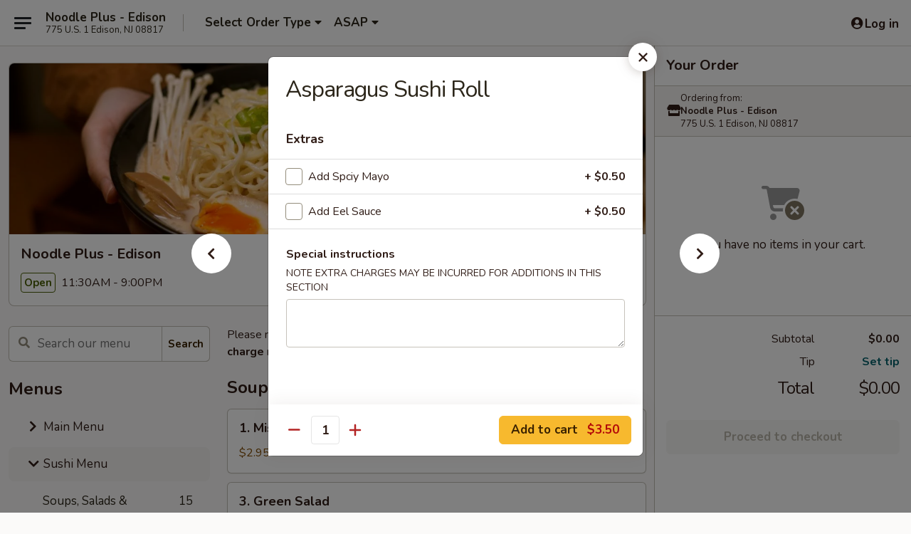

--- FILE ---
content_type: text/html; charset=UTF-8
request_url: https://www.noodleplusnj.com/order/sushi-menu/sushi-roll/110-asparagus-sushi-roll
body_size: 29789
content:
<!DOCTYPE html>

<html class="no-js css-scroll" lang="en">
	<head>
		<meta charset="utf-8" />
		<meta http-equiv="X-UA-Compatible" content="IE=edge,chrome=1" />

				<title>Noodle Plus - Edison | Asparagus Sushi Roll | Sushi Roll | Sushi Menu</title>
		<meta name="description" content="Order online for takeout: Asparagus Sushi Roll from Noodle Plus - Edison. Serving the best sushi &amp; ramen in Edison, NJ." />		<meta name="keywords" content="noodle plus sushi ramen, noodle plus, noodle plus edison, noodle plus menu, edison chinese delivery, edison chinese food, edison chinese restaurants, chinese delivery, best chinese food in edison, chinese restaurants in edison, chinese restaurants near me, chinese food near me, edison chinese takeout, edison japanese food, edison japanese restaurants, japanese delivery, best japanese food in edison, japanese restaurants in edison, japanese restaurants near me, japanese food near me, edison asian food, edison asian restaurants, asian delivery, best asian food in edison, asian restaurants in edison, asian restaurants near me, asian food near me, edison sushi delivery, edison sushi, edison sushi restaurants, sushi delivery, best sushi in edison, sushi restaurants in edison, sushi restaurants near me, sushi near me, edison sushi takeout" />		<meta name="viewport" content="width=device-width, initial-scale=1.0">

		<meta property="og:type" content="website">
		<meta property="og:title" content="Noodle Plus - Edison | Asparagus Sushi Roll | Sushi Roll | Sushi Menu">
		<meta property="og:description" content="Order online for takeout: Asparagus Sushi Roll from Noodle Plus - Edison. Serving the best sushi &amp; ramen in Edison, NJ.">

		<meta name="twitter:card" content="summary_large_image">
		<meta name="twitter:title" content="Noodle Plus - Edison | Asparagus Sushi Roll | Sushi Roll | Sushi Menu">
		<meta name="twitter:description" content="Order online for takeout: Asparagus Sushi Roll from Noodle Plus - Edison. Serving the best sushi &amp; ramen in Edison, NJ.">
					<meta property="og:image" content="https://imagedelivery.net/9lr8zq_Jvl7h6OFWqEi9IA/7d38f385-6cff-4324-827a-24fc8a0b2800/public" />
			<meta name="twitter:image" content="https://imagedelivery.net/9lr8zq_Jvl7h6OFWqEi9IA/7d38f385-6cff-4324-827a-24fc8a0b2800/public" />
		
		<meta name="apple-mobile-web-app-status-bar-style" content="black">
		<meta name="mobile-web-app-capable" content="yes">
					<link rel="canonical" href="https://www.noodleplusnj.com/order/sushi-menu/sushi-roll/110-asparagus-sushi-roll"/>
						<link rel="shortcut icon" href="https://imagedelivery.net/9lr8zq_Jvl7h6OFWqEi9IA/db9410a0-b727-4d79-34c4-608f374b7d00/public" type="image/png" />
			
		<link type="text/css" rel="stylesheet" href="/min/g=css4.0&amp;1769107598" />
		<link rel="stylesheet" href="//ajax.googleapis.com/ajax/libs/jqueryui/1.10.1/themes/base/minified/jquery-ui.min.css" />
		<link href='//fonts.googleapis.com/css?family=Open+Sans:400italic,400,700' rel='stylesheet' type='text/css' />
		<script src="https://kit.fontawesome.com/a4edb6363d.js" crossorigin="anonymous"></script>

		<style>
								.home_hero, .menu_hero{ background-image: url(https://imagedelivery.net/9lr8zq_Jvl7h6OFWqEi9IA/3c04f215-f224-4538-77de-25616c6eae00/public); }
					@media
					(-webkit-min-device-pixel-ratio: 1.25),
					(min-resolution: 120dpi){
						/* Retina header*/
						.home_hero, .menu_hero{ background-image: url(https://imagedelivery.net/9lr8zq_Jvl7h6OFWqEi9IA/d96196e9-a639-4a5d-583c-0aa00a5a8f00/public); }
					}
															/*body{  } */

					
		</style>

		<style type="text/css">div.menuItem_1731051, li.menuItem_1731051, div.menuItem_1731053, li.menuItem_1731053, div.menuItem_1731054, li.menuItem_1731054, div.menuItem_1731055, li.menuItem_1731055, div.menuItem_1731056, li.menuItem_1731056, div.menuItem_1731065, li.menuItem_1731065, div.menuItem_1731057, li.menuItem_1731057, div.menuItem_1731059, li.menuItem_1731059, div.menuItem_1731061, li.menuItem_1731061, div.menuItem_1731062, li.menuItem_1731062, div.menuItem_1731063, li.menuItem_1731063, div.menuItem_1731064, li.menuItem_1731064, div.menuItem_1731072, li.menuItem_1731072, div.menuItem_1731078, li.menuItem_1731078, div.menuItem_1731080, li.menuItem_1731080, div.menuItem_1731081, li.menuItem_1731081, div.menuItem_1731086, li.menuItem_1731086, div.menuItem_1731112, li.menuItem_1731112, div.menuItem_1731115, li.menuItem_1731115 {display:none !important;}</style><script type="text/javascript">window.UNAVAILABLE_MENU_IDS = [1731051,1731053,1731054,1731055,1731056,1731065,1731057,1731059,1731061,1731062,1731063,1731064,1731072,1731078,1731080,1731081,1731086,1731112,1731115]</script>
		<script type="text/javascript">
			var UrlTag = "noodleplusedisonnj";
			var template = 'defaultv4';
			var formname = 'ordering3';
			var menulink = 'https://www.noodleplusnj.com/order/sushi-menu';
			var checkoutlink = 'https://www.noodleplusnj.com/checkout';
		</script>
		<script>
			/* http://writing.colin-gourlay.com/safely-using-ready-before-including-jquery/ */
			(function(w,d,u){w.readyQ=[];w.bindReadyQ=[];function p(x,y){if(x=="ready"){w.bindReadyQ.push(y);}else{w.readyQ.push(x);}};var a={ready:p,bind:p};w.$=w.jQuery=function(f){if(f===d||f===u){return a}else{p(f)}}})(window,document)
		</script>

		<script type="application/ld+json">{
    "@context": "http://schema.org",
    "@type": "Menu",
    "url": "https://www.noodleplusnj.com/order/sushi-menu",
    "mainEntityOfPage": "https://www.noodleplusnj.com/order/sushi-menu",
    "inLanguage": "English",
    "name": "Sushi Menu",
    "description": "Please note: requests for additional items or special preparation may incur an <b>extra charge</b> not calculated on your online order.",
    "hasMenuSection": [
        {
            "@type": "MenuSection",
            "url": "https://www.noodleplusnj.com/order/sushi-menu/sushi-roll",
            "name": "Sushi Roll",
            "description": "6 Pieces Per Roll  <br><br>\nConsuming raw or undercooked meats, poultry, seafood, shellfish or eggs may increase your risk of foodborne illness, especially if you have certain medical conditions",
            "hasMenuItem": [
                {
                    "@type": "MenuItem",
                    "name": "Asparagus Sushi Roll",
                    "url": "https://www.noodleplusnj.com/order/sushi-menu/sushi-roll/110-asparagus-sushi-roll"
                }
            ]
        }
    ]
}</script>
<!-- Google Tag Manager -->
<script>
	window.dataLayer = window.dataLayer || [];
	let data = {
		account: 'noodleplusedisonnj',
		context: 'direct',
		templateVersion: 4,
		rid: 66	}
		dataLayer.push(data);
	(function(w,d,s,l,i){w[l]=w[l]||[];w[l].push({'gtm.start':
		new Date().getTime(),event:'gtm.js'});var f=d.getElementsByTagName(s)[0],
		j=d.createElement(s),dl=l!='dataLayer'?'&l='+l:'';j.async=true;j.src=
		'https://www.googletagmanager.com/gtm.js?id='+i+dl;f.parentNode.insertBefore(j,f);
		})(window,document,'script','dataLayer','GTM-K9P93M');

	function gtag() { dataLayer.push(arguments); }
</script>

			<script async src="https://www.googletagmanager.com/gtag/js?id=G-VQVN3M8DJV"></script>
	
	<script>
		
		gtag('js', new Date());

		
					gtag('config', "G-VQVN3M8DJV");
			</script>
		<link href="https://fonts.googleapis.com/css?family=Open+Sans:400,600,700|Nunito:400,700" rel="stylesheet" />
	</head>

	<body
		data-event-on:customer_registered="window.location.reload()"
		data-event-on:customer_logged_in="window.location.reload()"
		data-event-on:customer_logged_out="window.location.reload()"
	>
		<a class="skip-to-content-link" href="#main">Skip to content</a>
				<!-- Google Tag Manager (noscript) -->
		<noscript><iframe src="https://www.googletagmanager.com/ns.html?id=GTM-K9P93M" height="0" width="0" style="display:none;visibility:hidden"></iframe></noscript>
		<!-- End Google Tag Manager (noscript) -->
						<!-- wrapper starts -->
		<div class="wrapper">
			<div style="grid-area: header-announcements">
				<div id="upgradeBrowserBanner" class="alert alert-warning mb-0 rounded-0 py-4" style="display:none;">
	<div class="alert-icon"><i class="fas fa-warning" aria-hidden="true"></i></div>
	<div>
		<strong>We're sorry, but the Web browser you are using is not supported.</strong> <br/> Please upgrade your browser or try a different one to use this Website. Supported browsers include:<br/>
		<ul class="list-unstyled">
			<li class="mt-2"><a href="https://www.google.com/chrome" target="_blank" rel="noopener noreferrer" class="simple-link"><i class="fab fa-chrome"></i> Chrome</a></li>
			<li class="mt-2"><a href="https://www.mozilla.com/firefox/upgrade.html" target="_blank" rel="noopener noreferrer" class="simple-link"><i class="fab fa-firefox"></i> Firefox</a></li>
			<li class="mt-2"><a href="https://www.microsoft.com/en-us/windows/microsoft-edge" target="_blank" rel="noopener noreferrer" class="simple-link"><i class="fab fa-edge"></i> Edge</a></li>
			<li class="mt-2"><a href="http://www.apple.com/safari/" target="_blank" rel="noopener noreferrer" class="simple-link"><i class="fab fa-safari"></i> Safari</a></li>
		</ul>
	</div>
</div>
<script>
	var ua = navigator.userAgent;
	var match = ua.match(/Firefox\/([0-9]+)\./);
	var firefoxVersion = match ? parseInt(match[1]) : 1000;
	var match = ua.match(/Chrome\/([0-9]+)\./);
	var chromeVersion = match ? parseInt(match[1]) : 1000;
	var isIE = ua.indexOf('MSIE') > -1 || ua.indexOf('Trident') > -1;
	var upgradeBrowserBanner = document.getElementById('upgradeBrowserBanner');
	var isMatchesSupported = typeof(upgradeBrowserBanner.matches)!="undefined";
	var isEntriesSupported = typeof(Object.entries)!="undefined";
	//Safari version is verified with isEntriesSupported
	if (isIE || !isMatchesSupported || !isEntriesSupported || firefoxVersion <= 46 || chromeVersion <= 53) {
		upgradeBrowserBanner.style.display = 'flex';
	}
</script>				
				<!-- get closed sign if applicable. -->
				
				
							</div>

						<div class="headerAndWtype" style="grid-area: header">
				<!-- Header Starts -->
				<header class="header">
										<div class="d-flex flex-column align-items-start flex-md-row align-items-md-center">
												<div class="logo_name_alt flex-shrink-0 d-flex align-items-center align-self-stretch pe-6 pe-md-0">
							
	<button
		type="button"
		class="eds_button btn btn-outline eds_button--shape-default eds_menu_button"
		data-bs-toggle="offcanvas" data-bs-target="#side-menu" aria-controls="side-menu" aria-label="Main menu"	><span aria-hidden="true"></span> <span aria-hidden="true"></span> <span aria-hidden="true"></span></button>

	
							<div class="d-flex flex-column align-items-center mx-auto align-items-md-start mx-md-0">
								<a
									class="eds-display-text-title-xs text-truncate title-container"
									href="https://www.noodleplusnj.com"
								>
									Noodle Plus - Edison								</a>

																	<span class="eds-copy-text-s-regular text-center text-md-start address-container" title="775 U.S. 1 Edison, NJ 08817">
										775 U.S. 1 Edison, NJ 08817									</span>
															</div>
						</div>

																			<div class="eds-display-text-title-s d-none d-md-block border-start mx-4" style="width: 0">&nbsp;</div>

							<div class="header_order_options d-flex align-items-center  w-100 p-2p5 p-md-0">
																<div class="what">
									<button
	type="button"
	class="border-0 bg-transparent text-start"
	data-bs-toggle="modal"
	data-bs-target="#modal-order-options"
	aria-expanded="false"
	style="min-height: 44px"
>
	<div class="d-flex align-items-baseline gap-2">
		<div class="otype-name-label eds-copy-text-l-bold text-truncate" style="flex: 1" data-order-type-label>
			Select Order Type		</div>

		<i class="fa fa-fw fa-caret-down"></i>
	</div>

	<div
		class="otype-picker-label otype-address-label eds-interface-text-m-regular text-truncate hidden"
	>
			</div>
</button>

<script>
	$(function() {
		var $autoCompleteInputs = $('[data-autocomplete-address]');
		if ($autoCompleteInputs && $autoCompleteInputs.length) {
			$autoCompleteInputs.each(function() {
				let $input = $(this);
				let $deliveryAddressContainer = $input.parents('.deliveryAddressContainer').first();
				$input.autocomplete({
					source   : addressAC,
					minLength: 3,
					delay    : 300,
					select   : function(event, ui) {
						$.getJSON('/' + UrlTag + '/?form=addresslookup', {
							id: ui.item.id,
						}, function(data) {
							let location = data
							if (location.address.street.endsWith('Trl')) {
								location.address.street = location.address.street.replace('Trl', 'Trail')
							}
							let autoCompleteSuccess = $input.data('autocomplete-success');
							if (autoCompleteSuccess) {
								let autoCompleteSuccessFunction = window[autoCompleteSuccess];
								if (typeof autoCompleteSuccessFunction == "function") {
									autoCompleteSuccessFunction(location);
								}
							}

							let address = location.address

							$('#add-address-city, [data-autocompleted-city]').val(address.city)
							$('#add-address-state, [data-autocompleted-state]').val(address.stateCode)
							$('#add-address-zip, [data-autocompleted-zip]').val(address.postalCode)
							$('#add-address-latitude, [data-autocompleted-latitude]').val(location.position.lat)
							$('#add-address-longitude, [data-autocompleted-longitude]').val(location.position.lng)
							let streetAddress = (address.houseNumber || '') + ' ' + (address.street || '');
							$('#street-address-1, [data-autocompleted-street-address]').val(streetAddress)
							validateAddress($deliveryAddressContainer);
						})
					},
				})
				$input.attr('autocomplete', 'street-address')
			});
		}

		// autocomplete using Address autocomplete
		// jquery autocomplete needs 2 fields: title and value
		// id holds the LocationId which can be used at a later stage to get the coordinate of the selected choice
		function addressAC(query, callback) {
			//we don't actually want to search until they've entered the street number and at least one character
			words = query.term.trim().split(' ')
			if (words.length < 2) {
				return false
			}

			$.getJSON('/' + UrlTag + '/?form=addresssuggest', { q: query.term }, function(data) {
				var addresses = data.items
				addresses = addresses.map(addr => {
					if ((addr.address.label || '').endsWith('Trl')) {
						addr.address.label = addr.address.label.replace('Trl', 'Trail')
					}
					let streetAddress = (addr.address.label || '')
					return {
						label: streetAddress,
						value: streetAddress,
						id   : addr.id,
					}
				})

				return callback(addresses)
			})
		}

				$('[data-address-from-current-loc]').on('click', function(e) {
			let $streetAddressContainer = $(this).parents('.street-address-container').first();
			let $deliveryAddressContainer = $(this).parents('.deliveryAddressContainer').first();
			e.preventDefault();
			if(navigator.geolocation) {
				navigator.geolocation.getCurrentPosition(position => {
					$.getJSON('/' + UrlTag + '/?form=addresssuggest', {
						at: position.coords.latitude + "," + position.coords.longitude
					}, function(data) {
						let location = data.items[0];
						let address = location.address
						$streetAddressContainer.find('.input-street-address').val((address.houseNumber ? address.houseNumber : '') + ' ' + (address.street ? address.street : ''));
						$('#add-address-city').val(address.city ? address.city : '');
						$('#add-address-state').val(address.state ? address.state : '');
						$('#add-address-zip').val(address.postalCode ? address.postalCode : '');
						$('#add-address-latitude').val(location.position.lat ? location.position.lat : '');
						$('#add-address-longitude').val(location.position.lng ? location.position.lng : '');
						validateAddress($deliveryAddressContainer, 0);
					});
				});
			} else {
				alert("Geolocation is not supported by this browser!");
			}
		});
	});

	function autoCompleteSuccess(location)
	{
		if (location && location.address) {
			let address = location.address

			let streetAddress = (address.houseNumber || '') + ' ' + (address.street || '');
			$.ajax({
				url: '/' + UrlTag + '/?form=saveformfields',
				data: {
					'param_full~address_s_n_255': streetAddress + ', ' + address.city + ', ' + address.state,
					'param_street~address_s_n_255': streetAddress,
					'param_city_s_n_90': address.city,
					'param_state_s_n_2': address.state,
					'param_zip~code_z_n_10': address.postalCode,
				}
			});
		}
	}
</script>
								</div>

																									<div class="when showcheck_parent">
																				<div class="ordertimetypes ">
	<button
		type="button"
		class="border-0 bg-transparent text-start loadable-content"
		data-bs-toggle="modal"
		data-bs-target="#modal-order-time"
		aria-expanded="false"
		style="min-height: 44px"
		data-change-label-to-later-date
	>
		<div class="d-flex align-items-baseline gap-2">
			<div class="eds-copy-text-l-bold text-truncate flex-fill" data-otype-time-day>
								ASAP			</div>

			<i class="fa fa-fw fa-caret-down"></i>
		</div>

		<div
			class="otype-picker-label otype-picker-time eds-interface-text-m-regular text-truncate hidden"
			data-otype-time
		>
			Later		</div>
	</button>
</div>
									</div>
															</div>
						
												<div class="position-absolute top-0 end-0 pe-2 py-2p5">
							
	<div id="login-status" >
					
	<button
		type="button"
		class="eds_button btn btn-outline eds_button--shape-default px-2 text-nowrap"
		aria-label="Log in" style="color: currentColor" data-bs-toggle="modal" data-bs-target="#login-modal"	><i
		class="eds_icon fa fa-lg fa-fw fa-user-circle d-block d-lg-none"
		style="font-family: &quot;Font Awesome 5 Pro&quot;; "	></i>

	 <div class="d-none d-lg-flex align-items-baseline gap-2">
	<i
		class="eds_icon fa fa-fw fa-user-circle"
		style="font-family: &quot;Font Awesome 5 Pro&quot;; "	></i>

	<div class="profile-container text-truncate">Log in</div></div></button>

				</div>

							</div>
					</div>

															
	<aside		data-eds-id="6973e8c875dc7"
		class="eds_side_menu offcanvas offcanvas-start text-dark "
		tabindex="-1"
				id="side-menu" data-event-on:menu_selected="this.dispatchEvent(new CustomEvent('eds.hide'))" data-event-on:category_selected="this.dispatchEvent(new CustomEvent('eds.hide'))"	>
		
		<div class="eds_side_menu-body offcanvas-body d-flex flex-column p-0 css-scroll">
										<div
					class="eds_side_menu-close position-absolute top-0 end-0 pt-3 pe-3 "
					style="z-index: 1"
				>
					
	<button
		type="button"
		class="eds_button btn btn-outline-secondary eds_button--shape-circle"
		data-bs-dismiss="offcanvas" data-bs-target="[data-eds-id=&quot;6973e8c875dc7&quot;]" aria-label="Close"	><i
		class="eds_icon fa fa-fw fa-close"
		style="font-family: &quot;Font Awesome 5 Pro&quot;; "	></i></button>

					</div>
			
			<div class="restaurant-info border-bottom border-light p-3">
							<p class="eds-display-text-title-xs mb-0 me-2 pe-4">Noodle Plus - Edison</p>

			<div class="eds-copy-text-s-regular me-2 pe-4">
			775 U.S. 1 Edison, NJ 08817		</div>
						</div>

																	
	<div class="border-bottom border-light p-3">
					<h2 class="eds-display-text-title-m m-0 pb-3">
				Menus			</h2>
		
		
			<details
				class="eds_list eds_list--border-none" open				data-menu-id="13889"
									data-event-on:document_ready="this.open = localStorage.getItem('menu-open-13889') !== 'false'"
										onclick="localStorage.setItem('menu-open-13889', !this.open)"
							>
									<summary
						class="eds_list-item eds-copy-text-l-regular list-unstyled rounded-3 mb-1 px-3 px-lg-4 py-2p5 "
						data-event-on:category_pinned="(category) => $(this).toggleClass('active', category.menuId === '13889')"
						tabindex="0"
					>
						
	<i
		class="eds_icon fas fa-fw fa-chevron-right"
		style="font-family: &quot;Font Awesome 5 Pro&quot;; "	></i>

	 Main Menu					</summary>
				
																		
									<a
						class="eds_list-item eds-copy-text-l-regular list-unstyled rounded-3 mb-1 px-3 px-lg-4 py-2p5 ps-5 ps-lg-5 d-flex "
						data-event-on:category_pinned="(category) => $(this).toggleClass('active', category.id === '176900')"
						href="https://www.noodleplusnj.com/order/main-menu/soups-salads-appetizer"
						aria-current="page"
						onclick="if (!event.ctrlKey) {
							const currentMenuIsActive = false || $(this).closest('details').find('summary').hasClass('active');
							if (currentMenuIsActive) {
								app.event.emit('category_selected', { id: '176900' });
							} else {
								app.event.emit('menu_selected', { menu_id: '13889', menu_description: &quot;Please note: requests for additional items or special preparation may incur an &lt;b&gt;extra charge&lt;\/b&gt; not calculated on your online order.&quot;, category_id: '176900' });
							}
															return false;
													}"
					>
						Soups, Salads & Appetizer													<span class="ms-auto">15</span>
											</a>
									<a
						class="eds_list-item eds-copy-text-l-regular list-unstyled rounded-3 mb-1 px-3 px-lg-4 py-2p5 ps-5 ps-lg-5 d-flex "
						data-event-on:category_pinned="(category) => $(this).toggleClass('active', category.id === '270730')"
						href="https://www.noodleplusnj.com/order/main-menu/pork-bones-base-soup-ramen-noodles"
						aria-current="page"
						onclick="if (!event.ctrlKey) {
							const currentMenuIsActive = false || $(this).closest('details').find('summary').hasClass('active');
							if (currentMenuIsActive) {
								app.event.emit('category_selected', { id: '270730' });
							} else {
								app.event.emit('menu_selected', { menu_id: '13889', menu_description: &quot;Please note: requests for additional items or special preparation may incur an &lt;b&gt;extra charge&lt;\/b&gt; not calculated on your online order.&quot;, category_id: '270730' });
							}
															return false;
													}"
					>
						Pork Bones Base Soup Ramen Noodles													<span class="ms-auto">4</span>
											</a>
									<a
						class="eds_list-item eds-copy-text-l-regular list-unstyled rounded-3 mb-1 px-3 px-lg-4 py-2p5 ps-5 ps-lg-5 d-flex "
						data-event-on:category_pinned="(category) => $(this).toggleClass('active', category.id === '176907')"
						href="https://www.noodleplusnj.com/order/main-menu/soy-sauce-chicken-base-soup-ramen-noodles"
						aria-current="page"
						onclick="if (!event.ctrlKey) {
							const currentMenuIsActive = false || $(this).closest('details').find('summary').hasClass('active');
							if (currentMenuIsActive) {
								app.event.emit('category_selected', { id: '176907' });
							} else {
								app.event.emit('menu_selected', { menu_id: '13889', menu_description: &quot;Please note: requests for additional items or special preparation may incur an &lt;b&gt;extra charge&lt;\/b&gt; not calculated on your online order.&quot;, category_id: '176907' });
							}
															return false;
													}"
					>
						Soy Sauce Chicken Base Soup Ramen Noodles													<span class="ms-auto">7</span>
											</a>
									<a
						class="eds_list-item eds-copy-text-l-regular list-unstyled rounded-3 mb-1 px-3 px-lg-4 py-2p5 ps-5 ps-lg-5 d-flex "
						data-event-on:category_pinned="(category) => $(this).toggleClass('active', category.id === '270731')"
						href="https://www.noodleplusnj.com/order/main-menu/miso-base-soup-ramen-noodles"
						aria-current="page"
						onclick="if (!event.ctrlKey) {
							const currentMenuIsActive = false || $(this).closest('details').find('summary').hasClass('active');
							if (currentMenuIsActive) {
								app.event.emit('category_selected', { id: '270731' });
							} else {
								app.event.emit('menu_selected', { menu_id: '13889', menu_description: &quot;Please note: requests for additional items or special preparation may incur an &lt;b&gt;extra charge&lt;\/b&gt; not calculated on your online order.&quot;, category_id: '270731' });
							}
															return false;
													}"
					>
						Miso Base Soup Ramen Noodles													<span class="ms-auto">2</span>
											</a>
									<a
						class="eds_list-item eds-copy-text-l-regular list-unstyled rounded-3 mb-1 px-3 px-lg-4 py-2p5 ps-5 ps-lg-5 d-flex "
						data-event-on:category_pinned="(category) => $(this).toggleClass('active', category.id === '176901')"
						href="https://www.noodleplusnj.com/order/main-menu/curry-soup-ramen"
						aria-current="page"
						onclick="if (!event.ctrlKey) {
							const currentMenuIsActive = false || $(this).closest('details').find('summary').hasClass('active');
							if (currentMenuIsActive) {
								app.event.emit('category_selected', { id: '176901' });
							} else {
								app.event.emit('menu_selected', { menu_id: '13889', menu_description: &quot;Please note: requests for additional items or special preparation may incur an &lt;b&gt;extra charge&lt;\/b&gt; not calculated on your online order.&quot;, category_id: '176901' });
							}
															return false;
													}"
					>
						Curry Soup Ramen													<span class="ms-auto">7</span>
											</a>
									<a
						class="eds_list-item eds-copy-text-l-regular list-unstyled rounded-3 mb-1 px-3 px-lg-4 py-2p5 ps-5 ps-lg-5 d-flex "
						data-event-on:category_pinned="(category) => $(this).toggleClass('active', category.id === '176903')"
						href="https://www.noodleplusnj.com/order/main-menu/rice-dish"
						aria-current="page"
						onclick="if (!event.ctrlKey) {
							const currentMenuIsActive = false || $(this).closest('details').find('summary').hasClass('active');
							if (currentMenuIsActive) {
								app.event.emit('category_selected', { id: '176903' });
							} else {
								app.event.emit('menu_selected', { menu_id: '13889', menu_description: &quot;Please note: requests for additional items or special preparation may incur an &lt;b&gt;extra charge&lt;\/b&gt; not calculated on your online order.&quot;, category_id: '176903' });
							}
															return false;
													}"
					>
						Rice Dish													<span class="ms-auto">7</span>
											</a>
									<a
						class="eds_list-item eds-copy-text-l-regular list-unstyled rounded-3 mb-1 px-3 px-lg-4 py-2p5 ps-5 ps-lg-5 d-flex "
						data-event-on:category_pinned="(category) => $(this).toggleClass('active', category.id === '293069')"
						href="https://www.noodleplusnj.com/order/main-menu/house-pan-fry-rice"
						aria-current="page"
						onclick="if (!event.ctrlKey) {
							const currentMenuIsActive = false || $(this).closest('details').find('summary').hasClass('active');
							if (currentMenuIsActive) {
								app.event.emit('category_selected', { id: '293069' });
							} else {
								app.event.emit('menu_selected', { menu_id: '13889', menu_description: &quot;Please note: requests for additional items or special preparation may incur an &lt;b&gt;extra charge&lt;\/b&gt; not calculated on your online order.&quot;, category_id: '293069' });
							}
															return false;
													}"
					>
						House Pan Fry Rice													<span class="ms-auto">3</span>
											</a>
									<a
						class="eds_list-item eds-copy-text-l-regular list-unstyled rounded-3 mb-1 px-3 px-lg-4 py-2p5 ps-5 ps-lg-5 d-flex "
						data-event-on:category_pinned="(category) => $(this).toggleClass('active', category.id === '270729')"
						href="https://www.noodleplusnj.com/order/main-menu/house-pan-fry-ramen"
						aria-current="page"
						onclick="if (!event.ctrlKey) {
							const currentMenuIsActive = false || $(this).closest('details').find('summary').hasClass('active');
							if (currentMenuIsActive) {
								app.event.emit('category_selected', { id: '270729' });
							} else {
								app.event.emit('menu_selected', { menu_id: '13889', menu_description: &quot;Please note: requests for additional items or special preparation may incur an &lt;b&gt;extra charge&lt;\/b&gt; not calculated on your online order.&quot;, category_id: '270729' });
							}
															return false;
													}"
					>
						House Pan Fry Ramen													<span class="ms-auto">3</span>
											</a>
									<a
						class="eds_list-item eds-copy-text-l-regular list-unstyled rounded-3 mb-1 px-3 px-lg-4 py-2p5 ps-5 ps-lg-5 d-flex "
						data-event-on:category_pinned="(category) => $(this).toggleClass('active', category.id === '176905')"
						href="https://www.noodleplusnj.com/order/main-menu/bento-boxes"
						aria-current="page"
						onclick="if (!event.ctrlKey) {
							const currentMenuIsActive = false || $(this).closest('details').find('summary').hasClass('active');
							if (currentMenuIsActive) {
								app.event.emit('category_selected', { id: '176905' });
							} else {
								app.event.emit('menu_selected', { menu_id: '13889', menu_description: &quot;Please note: requests for additional items or special preparation may incur an &lt;b&gt;extra charge&lt;\/b&gt; not calculated on your online order.&quot;, category_id: '176905' });
							}
															return false;
													}"
					>
						Bento Boxes													<span class="ms-auto">15</span>
											</a>
							</details>
		
			<details
				class="eds_list eds_list--border-none" open				data-menu-id="13890"
									data-event-on:document_ready="this.open = localStorage.getItem('menu-open-13890') !== 'false'"
										onclick="localStorage.setItem('menu-open-13890', !this.open)"
							>
									<summary
						class="eds_list-item eds-copy-text-l-regular list-unstyled rounded-3 mb-1 px-3 px-lg-4 py-2p5 active"
						data-event-on:category_pinned="(category) => $(this).toggleClass('active', category.menuId === '13890')"
						tabindex="0"
					>
						
	<i
		class="eds_icon fas fa-fw fa-chevron-right"
		style="font-family: &quot;Font Awesome 5 Pro&quot;; "	></i>

	 Sushi Menu					</summary>
				
																		
									<a
						class="eds_list-item eds-copy-text-l-regular list-unstyled rounded-3 mb-1 px-3 px-lg-4 py-2p5 ps-5 ps-lg-5 d-flex "
						data-event-on:category_pinned="(category) => $(this).toggleClass('active', category.id === '293068')"
						href="https://www.noodleplusnj.com/order/sushi-menu/soups-salads-appetizer"
						aria-current="page"
						onclick="if (!event.ctrlKey) {
							const currentMenuIsActive = false || $(this).closest('details').find('summary').hasClass('active');
							if (currentMenuIsActive) {
								app.event.emit('category_selected', { id: '293068' });
							} else {
								app.event.emit('menu_selected', { menu_id: '13890', menu_description: &quot;Please note: requests for additional items or special preparation may incur an &lt;b&gt;extra charge&lt;\/b&gt; not calculated on your online order.&quot;, category_id: '293068' });
							}
															return false;
													}"
					>
						Soups, Salads & Appetizer													<span class="ms-auto">15</span>
											</a>
									<a
						class="eds_list-item eds-copy-text-l-regular list-unstyled rounded-3 mb-1 px-3 px-lg-4 py-2p5 ps-5 ps-lg-5 d-flex "
						data-event-on:category_pinned="(category) => $(this).toggleClass('active', category.id === '176914')"
						href="https://www.noodleplusnj.com/order/sushi-menu/sushi-bar-entres"
						aria-current="page"
						onclick="if (!event.ctrlKey) {
							const currentMenuIsActive = false || $(this).closest('details').find('summary').hasClass('active');
							if (currentMenuIsActive) {
								app.event.emit('category_selected', { id: '176914' });
							} else {
								app.event.emit('menu_selected', { menu_id: '13890', menu_description: &quot;Please note: requests for additional items or special preparation may incur an &lt;b&gt;extra charge&lt;\/b&gt; not calculated on your online order.&quot;, category_id: '176914' });
							}
															return false;
													}"
					>
						Sushi Bar Entrées													<span class="ms-auto">4</span>
											</a>
									<a
						class="eds_list-item eds-copy-text-l-regular list-unstyled rounded-3 mb-1 px-3 px-lg-4 py-2p5 ps-5 ps-lg-5 d-flex "
						data-event-on:category_pinned="(category) => $(this).toggleClass('active', category.id === '176911')"
						href="https://www.noodleplusnj.com/order/sushi-menu/sushi-a-la-carte"
						aria-current="page"
						onclick="if (!event.ctrlKey) {
							const currentMenuIsActive = false || $(this).closest('details').find('summary').hasClass('active');
							if (currentMenuIsActive) {
								app.event.emit('category_selected', { id: '176911' });
							} else {
								app.event.emit('menu_selected', { menu_id: '13890', menu_description: &quot;Please note: requests for additional items or special preparation may incur an &lt;b&gt;extra charge&lt;\/b&gt; not calculated on your online order.&quot;, category_id: '176911' });
							}
															return false;
													}"
					>
						Sushi A La Carte													<span class="ms-auto">13</span>
											</a>
									<a
						class="eds_list-item eds-copy-text-l-regular list-unstyled rounded-3 mb-1 px-3 px-lg-4 py-2p5 ps-5 ps-lg-5 d-flex active"
						data-event-on:category_pinned="(category) => $(this).toggleClass('active', category.id === '176910')"
						href="https://www.noodleplusnj.com/order/sushi-menu/sushi-roll"
						aria-current="page"
						onclick="if (!event.ctrlKey) {
							const currentMenuIsActive = false || $(this).closest('details').find('summary').hasClass('active');
							if (currentMenuIsActive) {
								app.event.emit('category_selected', { id: '176910' });
							} else {
								app.event.emit('menu_selected', { menu_id: '13890', menu_description: &quot;Please note: requests for additional items or special preparation may incur an &lt;b&gt;extra charge&lt;\/b&gt; not calculated on your online order.&quot;, category_id: '176910' });
							}
															return false;
													}"
					>
						Sushi Roll													<span class="ms-auto">30</span>
											</a>
									<a
						class="eds_list-item eds-copy-text-l-regular list-unstyled rounded-3 mb-1 px-3 px-lg-4 py-2p5 ps-5 ps-lg-5 d-flex "
						data-event-on:category_pinned="(category) => $(this).toggleClass('active', category.id === '176913')"
						href="https://www.noodleplusnj.com/order/sushi-menu/cream-cheese-sushi-roll"
						aria-current="page"
						onclick="if (!event.ctrlKey) {
							const currentMenuIsActive = false || $(this).closest('details').find('summary').hasClass('active');
							if (currentMenuIsActive) {
								app.event.emit('category_selected', { id: '176913' });
							} else {
								app.event.emit('menu_selected', { menu_id: '13890', menu_description: &quot;Please note: requests for additional items or special preparation may incur an &lt;b&gt;extra charge&lt;\/b&gt; not calculated on your online order.&quot;, category_id: '176913' });
							}
															return false;
													}"
					>
						Cream Cheese Sushi Roll													<span class="ms-auto">11</span>
											</a>
									<a
						class="eds_list-item eds-copy-text-l-regular list-unstyled rounded-3 mb-1 px-3 px-lg-4 py-2p5 ps-5 ps-lg-5 d-flex "
						data-event-on:category_pinned="(category) => $(this).toggleClass('active', category.id === '176912')"
						href="https://www.noodleplusnj.com/order/sushi-menu/chef-special-roll"
						aria-current="page"
						onclick="if (!event.ctrlKey) {
							const currentMenuIsActive = false || $(this).closest('details').find('summary').hasClass('active');
							if (currentMenuIsActive) {
								app.event.emit('category_selected', { id: '176912' });
							} else {
								app.event.emit('menu_selected', { menu_id: '13890', menu_description: &quot;Please note: requests for additional items or special preparation may incur an &lt;b&gt;extra charge&lt;\/b&gt; not calculated on your online order.&quot;, category_id: '176912' });
							}
															return false;
													}"
					>
						Chef Special Roll													<span class="ms-auto">26</span>
											</a>
									<a
						class="eds_list-item eds-copy-text-l-regular list-unstyled rounded-3 mb-1 px-3 px-lg-4 py-2p5 ps-5 ps-lg-5 d-flex "
						data-event-on:category_pinned="(category) => $(this).toggleClass('active', category.id === '176915')"
						href="https://www.noodleplusnj.com/order/sushi-menu/party-sushi-tray"
						aria-current="page"
						onclick="if (!event.ctrlKey) {
							const currentMenuIsActive = false || $(this).closest('details').find('summary').hasClass('active');
							if (currentMenuIsActive) {
								app.event.emit('category_selected', { id: '176915' });
							} else {
								app.event.emit('menu_selected', { menu_id: '13890', menu_description: &quot;Please note: requests for additional items or special preparation may incur an &lt;b&gt;extra charge&lt;\/b&gt; not calculated on your online order.&quot;, category_id: '176915' });
							}
															return false;
													}"
					>
						Party Sushi Tray													<span class="ms-auto">3</span>
											</a>
							</details>
		
			</div>

						
																	<nav>
							<ul class="eds_list eds_list--border-none border-bottom">
	<li class="eds_list-item">
		<a class="d-block p-3 " href="https://www.noodleplusnj.com">
			Home		</a>
	</li>

		
	
			<li class="eds_list-item">
			<a class="d-block p-3 " href="https://www.noodleplusnj.com/locationinfo">
				Location &amp; Hours			</a>
		</li>
	
	<li class="eds_list-item">
		<a class="d-block p-3 " href="https://www.noodleplusnj.com/contact">
			Contact
		</a>
	</li>
</ul>
						</nav>

												<div class="eds-copy-text-s-regular p-3 d-lg-none">
							
	<ul class="list-unstyled d-flex gap-2">
						<li><a href="https://www.tripadvisor.com/Restaurant_Review-g46410-d3851172-Reviews-Noodle_Plus-Edison_New_Jersey.html" target="new"  title="Opens in new tab" class="icon" title="TripAdvisor"><i class="fak fa-tripadvisor"></i><span class="sr-only">TripAdvisor</span></a></li>
				</ul>
	
<div><a href="http://chinesemenuonline.com">&copy; 2026 Online Ordering by Chinese Menu Online</a></div>
	<div>Experience authentic sushi & ramen flavors at <a href="https://www.springroll.com" target="_blank" title="Opens in new tab" >Springroll</a></div>

<ul class="list-unstyled mb-0 pt-3">
	<li><a href="https://www.noodleplusnj.com/reportbug">Technical Support</a></li>
	<li><a href="https://www.noodleplusnj.com/privacy">Privacy Policy</a></li>
	<li><a href="https://www.noodleplusnj.com/tos">Terms of Service</a></li>
	<li><a href="https://www.noodleplusnj.com/accessibility">Accessibility</a></li>
</ul>

This site is protected by reCAPTCHA and the Google <a href="https://policies.google.com/privacy">Privacy Policy</a> and <a href="https://policies.google.com/terms">Terms of Service</a> apply.
						</div>		</div>

		<script>
		{
			const container = document.querySelector('[data-eds-id="6973e8c875dc7"]');

						['show', 'hide', 'toggle', 'dispose'].forEach((eventName) => {
				container.addEventListener(`eds.${eventName}`, (e) => {
					bootstrap.Offcanvas.getOrCreateInstance(container)[eventName](
						...(Array.isArray(e.detail) ? e.detail : [e.detail])
					);
				});
			});
		}
		</script>
	</aside>

					</header>
			</div>

										<div class="container p-0" style="grid-area: hero">
					<section class="hero">
												<div class="menu_hero backbgbox position-relative" role="img" aria-label="Image of food offered at the restaurant">
									<div class="logo">
		<a class="logo-image" href="https://www.noodleplusnj.com">
			<img
				src="https://imagedelivery.net/9lr8zq_Jvl7h6OFWqEi9IA/7d38f385-6cff-4324-827a-24fc8a0b2800/public"
				srcset="https://imagedelivery.net/9lr8zq_Jvl7h6OFWqEi9IA/7d38f385-6cff-4324-827a-24fc8a0b2800/public 1x, https://imagedelivery.net/9lr8zq_Jvl7h6OFWqEi9IA/7d38f385-6cff-4324-827a-24fc8a0b2800/public 2x"				alt="Home"
			/>
		</a>
	</div>
						</div>

													<div class="p-3">
								<div class="pb-1">
									<h1 role="heading" aria-level="2" class="eds-display-text-title-s m-0 p-0">Noodle Plus - Edison</h1>
																	</div>

								<div class="d-sm-flex align-items-baseline">
																			<div class="mt-2">
											
	<span
		class="eds_label eds_label--variant-success eds-interface-text-m-bold me-1 text-nowrap"
			>
		Open	</span>

	11:30AM - 9:00PM										</div>
									
									<div class="d-flex gap-2 ms-sm-auto mt-2">
																					
					<a
				class="eds_button btn btn-outline-secondary btn-sm col text-nowrap"
				href="https://www.noodleplusnj.com/locationinfo?lid=11041"
							>
				
	<i
		class="eds_icon fa fa-fw fa-info-circle"
		style="font-family: &quot;Font Awesome 5 Pro&quot;; "	></i>

	 Store info			</a>
		
												
																					
		<a
			class="eds_button btn btn-outline-secondary btn-sm col d-lg-none text-nowrap"
			href="tel:(732) 662-7357"
					>
			
	<i
		class="eds_icon fa fa-fw fa-phone"
		style="font-family: &quot;Font Awesome 5 Pro&quot;; transform: scale(-1, 1); "	></i>

	 Call us		</a>

												
																			</div>
								</div>
							</div>
											</section>
				</div>
			
						
										<div
					class="fixed_submit d-lg-none hidden pwa-pb-md-down"
					data-event-on:cart_updated="({ items }) => $(this).toggleClass('hidden', !items)"
				>
					<div
						data-async-on-event="order_type_updated, cart_updated"
						data-async-action="https://www.noodleplusnj.com//ajax/?form=minimum_order_value_warning&component=add_more"
						data-async-method="get"
					>
											</div>

					<div class="p-3">
						<button class="btn btn-primary btn-lg w-100" onclick="app.event.emit('show_cart')">
							View cart							<span
								class="eds-interface-text-m-regular"
								data-event-on:cart_updated="({ items, subtotal }) => {
									$(this).text(`(${items} ${items === 1 ? 'item' : 'items'}, ${subtotal})`);
								}"
							>
								(0 items, $0.00)
							</span>
						</button>
					</div>
				</div>
			
									<!-- Header ends -->
<main class="main_content menucategory_page pb-5" id="main">
	<div class="container">
		
		<div class="row menu_wrapper menu_category_wrapper ">
			<section class="col-xl-4 d-none d-xl-block">
				
				<div id="location-menu" data-event-on:menu_items_loaded="$(this).stickySidebar('updateSticky')">
					
		<form
			method="GET"
			role="search"
			action="https://www.noodleplusnj.com/search"
			class="d-none d-xl-block mb-4"			novalidate
			onsubmit="if (!this.checkValidity()) event.preventDefault()"
		>
			<div class="position-relative">
				
	<label
		data-eds-id="6973e8c876b7c"
		class="eds_formfield eds_formfield--size-large eds_formfield--variant-primary eds-copy-text-m-regular w-100"
		class="w-100"	>
		
		<div class="position-relative d-flex flex-column">
							<div class="eds_formfield-error eds-interface-text-m-bold" style="order: 1000"></div>
			
							<div class="eds_formfield-icon">
					<i
		class="eds_icon fa fa-fw fa-search"
		style="font-family: &quot;Font Awesome 5 Pro&quot;; "	></i>				</div>
										<input
					type="search"
					class="eds-copy-text-l-regular  "
										placeholder="Search our menu" name="search" autocomplete="off" spellcheck="false" value="" required aria-label="Search our menu" style="padding-right: 4.5rem; padding-left: 2.5rem;"				/>

				
							
			
	<i
		class="eds_icon fa fa-fw eds_formfield-validation"
		style="font-family: &quot;Font Awesome 5 Pro&quot;; "	></i>

	
					</div>

		
		<script>
		{
			const container = document.querySelector('[data-eds-id="6973e8c876b7c"]');
			const input = container.querySelector('input, textarea, select');
			const error = container.querySelector('.eds_formfield-error');

			
						input.addEventListener('eds.validation.reset', () => {
				input.removeAttribute('data-validation');
				input.setCustomValidity('');
				error.innerHTML = '';
			});

						input.addEventListener('eds.validation.hide', () => {
				input.removeAttribute('data-validation');
			});

						input.addEventListener('eds.validation.success', (e) => {
				input.setCustomValidity('');
				input.setAttribute('data-validation', '');
				error.innerHTML = '';
			});

						input.addEventListener('eds.validation.warning', (e) => {
				input.setCustomValidity('');
				input.setAttribute('data-validation', '');
				error.innerHTML = e.detail;
			});

						input.addEventListener('eds.validation.error', (e) => {
				input.setCustomValidity(e.detail);
				input.checkValidity(); 				input.setAttribute('data-validation', '');
			});

			input.addEventListener('invalid', (e) => {
				error.innerHTML = input.validationMessage;
			});

								}
		</script>
	</label>

	
				<div class="position-absolute top-0 end-0">
					
	<button
		type="submit"
		class="eds_button btn btn-outline-secondary btn-sm eds_button--shape-default align-self-baseline rounded-0 rounded-end px-2"
		style="height: 50px; --bs-border-radius: 6px"	>Search</button>

					</div>
			</div>
		</form>

												
	<div >
					<h2 class="eds-display-text-title-m m-0 pb-3">
				Menus			</h2>
		
		
			<details
				class="eds_list eds_list--border-none" 				data-menu-id="13889"
							>
									<summary
						class="eds_list-item eds-copy-text-l-regular list-unstyled rounded-3 mb-1 px-3 px-lg-4 py-2p5 "
						data-event-on:category_pinned="(category) => $(this).toggleClass('active', category.menuId === '13889')"
						tabindex="0"
					>
						
	<i
		class="eds_icon fas fa-fw fa-chevron-right"
		style="font-family: &quot;Font Awesome 5 Pro&quot;; "	></i>

	 Main Menu					</summary>
				
																		
									<a
						class="eds_list-item eds-copy-text-l-regular list-unstyled rounded-3 mb-1 px-3 px-lg-4 py-2p5 ps-5 ps-lg-5 d-flex "
						data-event-on:category_pinned="(category) => $(this).toggleClass('active', category.id === '176900')"
						href="https://www.noodleplusnj.com/order/main-menu/soups-salads-appetizer"
						aria-current="page"
						onclick="if (!event.ctrlKey) {
							const currentMenuIsActive = false || $(this).closest('details').find('summary').hasClass('active');
							if (currentMenuIsActive) {
								app.event.emit('category_selected', { id: '176900' });
							} else {
								app.event.emit('menu_selected', { menu_id: '13889', menu_description: &quot;Please note: requests for additional items or special preparation may incur an &lt;b&gt;extra charge&lt;\/b&gt; not calculated on your online order.&quot;, category_id: '176900' });
							}
															return false;
													}"
					>
						Soups, Salads & Appetizer													<span class="ms-auto">15</span>
											</a>
									<a
						class="eds_list-item eds-copy-text-l-regular list-unstyled rounded-3 mb-1 px-3 px-lg-4 py-2p5 ps-5 ps-lg-5 d-flex "
						data-event-on:category_pinned="(category) => $(this).toggleClass('active', category.id === '270730')"
						href="https://www.noodleplusnj.com/order/main-menu/pork-bones-base-soup-ramen-noodles"
						aria-current="page"
						onclick="if (!event.ctrlKey) {
							const currentMenuIsActive = false || $(this).closest('details').find('summary').hasClass('active');
							if (currentMenuIsActive) {
								app.event.emit('category_selected', { id: '270730' });
							} else {
								app.event.emit('menu_selected', { menu_id: '13889', menu_description: &quot;Please note: requests for additional items or special preparation may incur an &lt;b&gt;extra charge&lt;\/b&gt; not calculated on your online order.&quot;, category_id: '270730' });
							}
															return false;
													}"
					>
						Pork Bones Base Soup Ramen Noodles													<span class="ms-auto">4</span>
											</a>
									<a
						class="eds_list-item eds-copy-text-l-regular list-unstyled rounded-3 mb-1 px-3 px-lg-4 py-2p5 ps-5 ps-lg-5 d-flex "
						data-event-on:category_pinned="(category) => $(this).toggleClass('active', category.id === '176907')"
						href="https://www.noodleplusnj.com/order/main-menu/soy-sauce-chicken-base-soup-ramen-noodles"
						aria-current="page"
						onclick="if (!event.ctrlKey) {
							const currentMenuIsActive = false || $(this).closest('details').find('summary').hasClass('active');
							if (currentMenuIsActive) {
								app.event.emit('category_selected', { id: '176907' });
							} else {
								app.event.emit('menu_selected', { menu_id: '13889', menu_description: &quot;Please note: requests for additional items or special preparation may incur an &lt;b&gt;extra charge&lt;\/b&gt; not calculated on your online order.&quot;, category_id: '176907' });
							}
															return false;
													}"
					>
						Soy Sauce Chicken Base Soup Ramen Noodles													<span class="ms-auto">7</span>
											</a>
									<a
						class="eds_list-item eds-copy-text-l-regular list-unstyled rounded-3 mb-1 px-3 px-lg-4 py-2p5 ps-5 ps-lg-5 d-flex "
						data-event-on:category_pinned="(category) => $(this).toggleClass('active', category.id === '270731')"
						href="https://www.noodleplusnj.com/order/main-menu/miso-base-soup-ramen-noodles"
						aria-current="page"
						onclick="if (!event.ctrlKey) {
							const currentMenuIsActive = false || $(this).closest('details').find('summary').hasClass('active');
							if (currentMenuIsActive) {
								app.event.emit('category_selected', { id: '270731' });
							} else {
								app.event.emit('menu_selected', { menu_id: '13889', menu_description: &quot;Please note: requests for additional items or special preparation may incur an &lt;b&gt;extra charge&lt;\/b&gt; not calculated on your online order.&quot;, category_id: '270731' });
							}
															return false;
													}"
					>
						Miso Base Soup Ramen Noodles													<span class="ms-auto">2</span>
											</a>
									<a
						class="eds_list-item eds-copy-text-l-regular list-unstyled rounded-3 mb-1 px-3 px-lg-4 py-2p5 ps-5 ps-lg-5 d-flex "
						data-event-on:category_pinned="(category) => $(this).toggleClass('active', category.id === '176901')"
						href="https://www.noodleplusnj.com/order/main-menu/curry-soup-ramen"
						aria-current="page"
						onclick="if (!event.ctrlKey) {
							const currentMenuIsActive = false || $(this).closest('details').find('summary').hasClass('active');
							if (currentMenuIsActive) {
								app.event.emit('category_selected', { id: '176901' });
							} else {
								app.event.emit('menu_selected', { menu_id: '13889', menu_description: &quot;Please note: requests for additional items or special preparation may incur an &lt;b&gt;extra charge&lt;\/b&gt; not calculated on your online order.&quot;, category_id: '176901' });
							}
															return false;
													}"
					>
						Curry Soup Ramen													<span class="ms-auto">7</span>
											</a>
									<a
						class="eds_list-item eds-copy-text-l-regular list-unstyled rounded-3 mb-1 px-3 px-lg-4 py-2p5 ps-5 ps-lg-5 d-flex "
						data-event-on:category_pinned="(category) => $(this).toggleClass('active', category.id === '176903')"
						href="https://www.noodleplusnj.com/order/main-menu/rice-dish"
						aria-current="page"
						onclick="if (!event.ctrlKey) {
							const currentMenuIsActive = false || $(this).closest('details').find('summary').hasClass('active');
							if (currentMenuIsActive) {
								app.event.emit('category_selected', { id: '176903' });
							} else {
								app.event.emit('menu_selected', { menu_id: '13889', menu_description: &quot;Please note: requests for additional items or special preparation may incur an &lt;b&gt;extra charge&lt;\/b&gt; not calculated on your online order.&quot;, category_id: '176903' });
							}
															return false;
													}"
					>
						Rice Dish													<span class="ms-auto">7</span>
											</a>
									<a
						class="eds_list-item eds-copy-text-l-regular list-unstyled rounded-3 mb-1 px-3 px-lg-4 py-2p5 ps-5 ps-lg-5 d-flex "
						data-event-on:category_pinned="(category) => $(this).toggleClass('active', category.id === '293069')"
						href="https://www.noodleplusnj.com/order/main-menu/house-pan-fry-rice"
						aria-current="page"
						onclick="if (!event.ctrlKey) {
							const currentMenuIsActive = false || $(this).closest('details').find('summary').hasClass('active');
							if (currentMenuIsActive) {
								app.event.emit('category_selected', { id: '293069' });
							} else {
								app.event.emit('menu_selected', { menu_id: '13889', menu_description: &quot;Please note: requests for additional items or special preparation may incur an &lt;b&gt;extra charge&lt;\/b&gt; not calculated on your online order.&quot;, category_id: '293069' });
							}
															return false;
													}"
					>
						House Pan Fry Rice													<span class="ms-auto">3</span>
											</a>
									<a
						class="eds_list-item eds-copy-text-l-regular list-unstyled rounded-3 mb-1 px-3 px-lg-4 py-2p5 ps-5 ps-lg-5 d-flex "
						data-event-on:category_pinned="(category) => $(this).toggleClass('active', category.id === '270729')"
						href="https://www.noodleplusnj.com/order/main-menu/house-pan-fry-ramen"
						aria-current="page"
						onclick="if (!event.ctrlKey) {
							const currentMenuIsActive = false || $(this).closest('details').find('summary').hasClass('active');
							if (currentMenuIsActive) {
								app.event.emit('category_selected', { id: '270729' });
							} else {
								app.event.emit('menu_selected', { menu_id: '13889', menu_description: &quot;Please note: requests for additional items or special preparation may incur an &lt;b&gt;extra charge&lt;\/b&gt; not calculated on your online order.&quot;, category_id: '270729' });
							}
															return false;
													}"
					>
						House Pan Fry Ramen													<span class="ms-auto">3</span>
											</a>
									<a
						class="eds_list-item eds-copy-text-l-regular list-unstyled rounded-3 mb-1 px-3 px-lg-4 py-2p5 ps-5 ps-lg-5 d-flex "
						data-event-on:category_pinned="(category) => $(this).toggleClass('active', category.id === '176905')"
						href="https://www.noodleplusnj.com/order/main-menu/bento-boxes"
						aria-current="page"
						onclick="if (!event.ctrlKey) {
							const currentMenuIsActive = false || $(this).closest('details').find('summary').hasClass('active');
							if (currentMenuIsActive) {
								app.event.emit('category_selected', { id: '176905' });
							} else {
								app.event.emit('menu_selected', { menu_id: '13889', menu_description: &quot;Please note: requests for additional items or special preparation may incur an &lt;b&gt;extra charge&lt;\/b&gt; not calculated on your online order.&quot;, category_id: '176905' });
							}
															return false;
													}"
					>
						Bento Boxes													<span class="ms-auto">15</span>
											</a>
							</details>
		
			<details
				class="eds_list eds_list--border-none" open				data-menu-id="13890"
							>
									<summary
						class="eds_list-item eds-copy-text-l-regular list-unstyled rounded-3 mb-1 px-3 px-lg-4 py-2p5 active"
						data-event-on:category_pinned="(category) => $(this).toggleClass('active', category.menuId === '13890')"
						tabindex="0"
					>
						
	<i
		class="eds_icon fas fa-fw fa-chevron-right"
		style="font-family: &quot;Font Awesome 5 Pro&quot;; "	></i>

	 Sushi Menu					</summary>
				
																		
									<a
						class="eds_list-item eds-copy-text-l-regular list-unstyled rounded-3 mb-1 px-3 px-lg-4 py-2p5 ps-5 ps-lg-5 d-flex "
						data-event-on:category_pinned="(category) => $(this).toggleClass('active', category.id === '293068')"
						href="https://www.noodleplusnj.com/order/sushi-menu/soups-salads-appetizer"
						aria-current="page"
						onclick="if (!event.ctrlKey) {
							const currentMenuIsActive = false || $(this).closest('details').find('summary').hasClass('active');
							if (currentMenuIsActive) {
								app.event.emit('category_selected', { id: '293068' });
							} else {
								app.event.emit('menu_selected', { menu_id: '13890', menu_description: &quot;Please note: requests for additional items or special preparation may incur an &lt;b&gt;extra charge&lt;\/b&gt; not calculated on your online order.&quot;, category_id: '293068' });
							}
															return false;
													}"
					>
						Soups, Salads & Appetizer													<span class="ms-auto">15</span>
											</a>
									<a
						class="eds_list-item eds-copy-text-l-regular list-unstyled rounded-3 mb-1 px-3 px-lg-4 py-2p5 ps-5 ps-lg-5 d-flex "
						data-event-on:category_pinned="(category) => $(this).toggleClass('active', category.id === '176914')"
						href="https://www.noodleplusnj.com/order/sushi-menu/sushi-bar-entres"
						aria-current="page"
						onclick="if (!event.ctrlKey) {
							const currentMenuIsActive = false || $(this).closest('details').find('summary').hasClass('active');
							if (currentMenuIsActive) {
								app.event.emit('category_selected', { id: '176914' });
							} else {
								app.event.emit('menu_selected', { menu_id: '13890', menu_description: &quot;Please note: requests for additional items or special preparation may incur an &lt;b&gt;extra charge&lt;\/b&gt; not calculated on your online order.&quot;, category_id: '176914' });
							}
															return false;
													}"
					>
						Sushi Bar Entrées													<span class="ms-auto">4</span>
											</a>
									<a
						class="eds_list-item eds-copy-text-l-regular list-unstyled rounded-3 mb-1 px-3 px-lg-4 py-2p5 ps-5 ps-lg-5 d-flex "
						data-event-on:category_pinned="(category) => $(this).toggleClass('active', category.id === '176911')"
						href="https://www.noodleplusnj.com/order/sushi-menu/sushi-a-la-carte"
						aria-current="page"
						onclick="if (!event.ctrlKey) {
							const currentMenuIsActive = false || $(this).closest('details').find('summary').hasClass('active');
							if (currentMenuIsActive) {
								app.event.emit('category_selected', { id: '176911' });
							} else {
								app.event.emit('menu_selected', { menu_id: '13890', menu_description: &quot;Please note: requests for additional items or special preparation may incur an &lt;b&gt;extra charge&lt;\/b&gt; not calculated on your online order.&quot;, category_id: '176911' });
							}
															return false;
													}"
					>
						Sushi A La Carte													<span class="ms-auto">13</span>
											</a>
									<a
						class="eds_list-item eds-copy-text-l-regular list-unstyled rounded-3 mb-1 px-3 px-lg-4 py-2p5 ps-5 ps-lg-5 d-flex active"
						data-event-on:category_pinned="(category) => $(this).toggleClass('active', category.id === '176910')"
						href="https://www.noodleplusnj.com/order/sushi-menu/sushi-roll"
						aria-current="page"
						onclick="if (!event.ctrlKey) {
							const currentMenuIsActive = false || $(this).closest('details').find('summary').hasClass('active');
							if (currentMenuIsActive) {
								app.event.emit('category_selected', { id: '176910' });
							} else {
								app.event.emit('menu_selected', { menu_id: '13890', menu_description: &quot;Please note: requests for additional items or special preparation may incur an &lt;b&gt;extra charge&lt;\/b&gt; not calculated on your online order.&quot;, category_id: '176910' });
							}
															return false;
													}"
					>
						Sushi Roll													<span class="ms-auto">30</span>
											</a>
									<a
						class="eds_list-item eds-copy-text-l-regular list-unstyled rounded-3 mb-1 px-3 px-lg-4 py-2p5 ps-5 ps-lg-5 d-flex "
						data-event-on:category_pinned="(category) => $(this).toggleClass('active', category.id === '176913')"
						href="https://www.noodleplusnj.com/order/sushi-menu/cream-cheese-sushi-roll"
						aria-current="page"
						onclick="if (!event.ctrlKey) {
							const currentMenuIsActive = false || $(this).closest('details').find('summary').hasClass('active');
							if (currentMenuIsActive) {
								app.event.emit('category_selected', { id: '176913' });
							} else {
								app.event.emit('menu_selected', { menu_id: '13890', menu_description: &quot;Please note: requests for additional items or special preparation may incur an &lt;b&gt;extra charge&lt;\/b&gt; not calculated on your online order.&quot;, category_id: '176913' });
							}
															return false;
													}"
					>
						Cream Cheese Sushi Roll													<span class="ms-auto">11</span>
											</a>
									<a
						class="eds_list-item eds-copy-text-l-regular list-unstyled rounded-3 mb-1 px-3 px-lg-4 py-2p5 ps-5 ps-lg-5 d-flex "
						data-event-on:category_pinned="(category) => $(this).toggleClass('active', category.id === '176912')"
						href="https://www.noodleplusnj.com/order/sushi-menu/chef-special-roll"
						aria-current="page"
						onclick="if (!event.ctrlKey) {
							const currentMenuIsActive = false || $(this).closest('details').find('summary').hasClass('active');
							if (currentMenuIsActive) {
								app.event.emit('category_selected', { id: '176912' });
							} else {
								app.event.emit('menu_selected', { menu_id: '13890', menu_description: &quot;Please note: requests for additional items or special preparation may incur an &lt;b&gt;extra charge&lt;\/b&gt; not calculated on your online order.&quot;, category_id: '176912' });
							}
															return false;
													}"
					>
						Chef Special Roll													<span class="ms-auto">26</span>
											</a>
									<a
						class="eds_list-item eds-copy-text-l-regular list-unstyled rounded-3 mb-1 px-3 px-lg-4 py-2p5 ps-5 ps-lg-5 d-flex "
						data-event-on:category_pinned="(category) => $(this).toggleClass('active', category.id === '176915')"
						href="https://www.noodleplusnj.com/order/sushi-menu/party-sushi-tray"
						aria-current="page"
						onclick="if (!event.ctrlKey) {
							const currentMenuIsActive = false || $(this).closest('details').find('summary').hasClass('active');
							if (currentMenuIsActive) {
								app.event.emit('category_selected', { id: '176915' });
							} else {
								app.event.emit('menu_selected', { menu_id: '13890', menu_description: &quot;Please note: requests for additional items or special preparation may incur an &lt;b&gt;extra charge&lt;\/b&gt; not calculated on your online order.&quot;, category_id: '176915' });
							}
															return false;
													}"
					>
						Party Sushi Tray													<span class="ms-auto">3</span>
											</a>
							</details>
		
			</div>

					</div>
			</section>

			<div class="col-xl-8 menu_main" style="scroll-margin-top: calc(var(--eds-category-offset, 64) * 1px + 0.5rem)">
												<div class="tab-content" id="nav-tabContent">
					<div class="tab-pane fade show active">
						
						

													<ul
								class="nav nav-tabs css-scroll-hidden scroll-shadows-x d-xl-none flex-nowrap gap-1 px-3 px-md-4 px-lg-2p5 break-out"
								style="overflow-x: scroll; overflow-y: hidden; scroll-behavior: smooth; max-width: 100vw"
							>
																										<li class="nav-item eds-copy-text-l-bold">
										<a
											href="https://www.noodleplusnj.com/order/main-menu"
											class="nav-link  text-nowrap"
																						onclick="if (!event.ctrlKey) { app.event.emit('menu_selected', { menu_id: '13889', menu_description: &quot;Please note: requests for additional items or special preparation may incur an &lt;b&gt;extra charge&lt;\/b&gt; not calculated on your online order.&quot; }); return false; }"
											data-event-on:menu_selected="(menu) => $(this).toggleClass('active', menu.menu_id === '13889')"
										>
											Main Menu										</a>
									</li>
																										<li class="nav-item eds-copy-text-l-bold">
										<a
											href="https://www.noodleplusnj.com/order/sushi-menu"
											class="nav-link active text-nowrap"
											aria-current="page"											onclick="if (!event.ctrlKey) { app.event.emit('menu_selected', { menu_id: '13890', menu_description: &quot;Please note: requests for additional items or special preparation may incur an &lt;b&gt;extra charge&lt;\/b&gt; not calculated on your online order.&quot; }); return false; }"
											data-event-on:menu_selected="(menu) => $(this).toggleClass('active', menu.menu_id === '13890')"
										>
											Sushi Menu										</a>
									</li>
															</ul>
						
						<div class="category-item d-xl-none mb-2p5 break-out">
							<div class="category-item_title d-flex">
								<button type="button" class="flex-fill border-0 bg-transparent p-0" data-bs-toggle="modal" data-bs-target="#category-modal">
									<p class="position-relative">
										
	<i
		class="eds_icon fas fa-sm fa-fw fa-signal-alt-3"
		style="font-family: &quot;Font Awesome 5 Pro&quot;; transform: translateY(-20%) rotate(90deg) scale(-1, 1); "	></i>

											<span
											data-event-on:category_pinned="(category) => {
												$(this).text(category.name);
												history.replaceState(null, '', category.url);
											}"
										>Sushi Roll</span>
									</p>
								</button>

																	
	<button
		type="button"
		class="eds_button btn btn-outline-secondary btn-sm eds_button--shape-default border-0 me-2p5 my-1"
		aria-label="Toggle search" onclick="app.event.emit('toggle_search', !$(this).hasClass('active'))" data-event-on:toggle_search="(showSearch) =&gt; $(this).toggleClass('active', showSearch)"	><i
		class="eds_icon fa fa-fw fa-search"
		style="font-family: &quot;Font Awesome 5 Pro&quot;; "	></i></button>

																</div>

							
		<form
			method="GET"
			role="search"
			action="https://www.noodleplusnj.com/search"
			class="px-3 py-2p5 hidden" data-event-on:toggle_search="(showSearch) =&gt; {
									$(this).toggle(showSearch);
									if (showSearch) {
										$(this).find('input').trigger('focus');
									}
								}"			novalidate
			onsubmit="if (!this.checkValidity()) event.preventDefault()"
		>
			<div class="position-relative">
				
	<label
		data-eds-id="6973e8c879b1b"
		class="eds_formfield eds_formfield--size-large eds_formfield--variant-primary eds-copy-text-m-regular w-100"
		class="w-100"	>
		
		<div class="position-relative d-flex flex-column">
							<div class="eds_formfield-error eds-interface-text-m-bold" style="order: 1000"></div>
			
							<div class="eds_formfield-icon">
					<i
		class="eds_icon fa fa-fw fa-search"
		style="font-family: &quot;Font Awesome 5 Pro&quot;; "	></i>				</div>
										<input
					type="search"
					class="eds-copy-text-l-regular  "
										placeholder="Search our menu" name="search" autocomplete="off" spellcheck="false" value="" required aria-label="Search our menu" style="padding-right: 4.5rem; padding-left: 2.5rem;"				/>

				
							
			
	<i
		class="eds_icon fa fa-fw eds_formfield-validation"
		style="font-family: &quot;Font Awesome 5 Pro&quot;; "	></i>

	
					</div>

		
		<script>
		{
			const container = document.querySelector('[data-eds-id="6973e8c879b1b"]');
			const input = container.querySelector('input, textarea, select');
			const error = container.querySelector('.eds_formfield-error');

			
						input.addEventListener('eds.validation.reset', () => {
				input.removeAttribute('data-validation');
				input.setCustomValidity('');
				error.innerHTML = '';
			});

						input.addEventListener('eds.validation.hide', () => {
				input.removeAttribute('data-validation');
			});

						input.addEventListener('eds.validation.success', (e) => {
				input.setCustomValidity('');
				input.setAttribute('data-validation', '');
				error.innerHTML = '';
			});

						input.addEventListener('eds.validation.warning', (e) => {
				input.setCustomValidity('');
				input.setAttribute('data-validation', '');
				error.innerHTML = e.detail;
			});

						input.addEventListener('eds.validation.error', (e) => {
				input.setCustomValidity(e.detail);
				input.checkValidity(); 				input.setAttribute('data-validation', '');
			});

			input.addEventListener('invalid', (e) => {
				error.innerHTML = input.validationMessage;
			});

								}
		</script>
	</label>

	
				<div class="position-absolute top-0 end-0">
					
	<button
		type="submit"
		class="eds_button btn btn-outline-secondary btn-sm eds_button--shape-default align-self-baseline rounded-0 rounded-end px-2"
		style="height: 50px; --bs-border-radius: 6px"	>Search</button>

					</div>
			</div>
		</form>

								</div>

						<div class="mb-4"
							data-event-on:menu_selected="(menu) => {
								const hasDescription = menu.menu_description && menu.menu_description.trim() !== '';
								$(this).html(menu.menu_description || '').toggle(hasDescription);
							}"
							style="">Please note: requests for additional items or special preparation may incur an <b>extra charge</b> not calculated on your online order.						</div>

						<div
							data-async-on-event="menu_selected"
							data-async-block="this"
							data-async-method="get"
							data-async-action="https://www.noodleplusnj.com/ajax/?form=menu_items"
							data-async-then="({ data }) => {
								app.event.emit('menu_items_loaded');
								if (data.category_id != null) {
									app.event.emit('category_selected', { id: data.category_id });
								}
							}"
						>
										<div
				data-category-id="293068"
				data-category-name="Soups, Salads & Appetizer"
				data-category-url="https://www.noodleplusnj.com/order/sushi-menu/soups-salads-appetizer"
				data-category-menu-id="13890"
				style="scroll-margin-top: calc(var(--eds-category-offset, 64) * 1px + 0.5rem)"
				class="mb-4 pb-1"
			>
				<h2
					class="eds-display-text-title-m"
					data-event-on:category_selected="(category) => category.id === '293068' && app.nextTick(() => this.scrollIntoView({ behavior: Math.abs(this.getBoundingClientRect().top) > 2 * window.innerHeight ? 'instant' : 'auto' }))"
					style="scroll-margin-top: calc(var(--eds-category-offset, 64) * 1px + 0.5rem)"
				>Soups, Salads & Appetizer</h2>

				
				<div class="menucat_list mt-3">
					<ul>
						
	<li
		class="
			menuItem_1730859								"
			>
		<a
			href="https://www.noodleplusnj.com/order/sushi-menu/soups-salads-appetizer/9-miso-soup"
			role="button"
			data-bs-toggle="modal"
			data-bs-target="#add_menu_item"
			data-load-menu-item="1730859"
			data-category-id="293068"
			data-change-url-on-click="https://www.noodleplusnj.com/order/sushi-menu/soups-salads-appetizer/9-miso-soup"
			data-change-url-group="menuitem"
			data-parent-url="https://www.noodleplusnj.com/order/sushi-menu/soups-salads-appetizer"
		>
			<span class="sr-only">1. Miso Soup</span>
		</a>

		<div class="content">
			<h3>1. Miso Soup </h3>
			<p></p>
			<span class="menuitempreview_pricevalue">$2.95</span> 		</div>

			</li>

	<li
		class="
			menuItem_1730863								"
			>
		<a
			href="https://www.noodleplusnj.com/order/sushi-menu/soups-salads-appetizer/12-green-salad"
			role="button"
			data-bs-toggle="modal"
			data-bs-target="#add_menu_item"
			data-load-menu-item="1730863"
			data-category-id="293068"
			data-change-url-on-click="https://www.noodleplusnj.com/order/sushi-menu/soups-salads-appetizer/12-green-salad"
			data-change-url-group="menuitem"
			data-parent-url="https://www.noodleplusnj.com/order/sushi-menu/soups-salads-appetizer"
		>
			<span class="sr-only">3. Green Salad</span>
		</a>

		<div class="content">
			<h3>3. Green Salad </h3>
			<p></p>
			<span class="menuitempreview_pricevalue">$2.95</span> 		</div>

			</li>

	<li
		class="
			menuItem_1730865								"
			>
		<a
			href="https://www.noodleplusnj.com/order/sushi-menu/soups-salads-appetizer/13-avocado-salad"
			role="button"
			data-bs-toggle="modal"
			data-bs-target="#add_menu_item"
			data-load-menu-item="1730865"
			data-category-id="293068"
			data-change-url-on-click="https://www.noodleplusnj.com/order/sushi-menu/soups-salads-appetizer/13-avocado-salad"
			data-change-url-group="menuitem"
			data-parent-url="https://www.noodleplusnj.com/order/sushi-menu/soups-salads-appetizer"
		>
			<span class="sr-only">4. Avocado Salad</span>
		</a>

		<div class="content">
			<h3>4. Avocado Salad </h3>
			<p></p>
			<span class="menuitempreview_pricevalue">$5.95</span> 		</div>

			</li>

	<li
		class="
			menuItem_1730882								"
			>
		<a
			href="https://www.noodleplusnj.com/order/sushi-menu/soups-salads-appetizer/14-seaweed-salad"
			role="button"
			data-bs-toggle="modal"
			data-bs-target="#add_menu_item"
			data-load-menu-item="1730882"
			data-category-id="293068"
			data-change-url-on-click="https://www.noodleplusnj.com/order/sushi-menu/soups-salads-appetizer/14-seaweed-salad"
			data-change-url-group="menuitem"
			data-parent-url="https://www.noodleplusnj.com/order/sushi-menu/soups-salads-appetizer"
		>
			<span class="sr-only">5. Seaweed Salad</span>
		</a>

		<div class="content">
			<h3>5. Seaweed Salad </h3>
			<p></p>
			<span class="menuitempreview_pricevalue">$4.95</span> 		</div>

			</li>

	<li
		class="
			menuItem_1730893								"
			>
		<a
			href="https://www.noodleplusnj.com/order/sushi-menu/soups-salads-appetizer/6-california-salad"
			role="button"
			data-bs-toggle="modal"
			data-bs-target="#add_menu_item"
			data-load-menu-item="1730893"
			data-category-id="293068"
			data-change-url-on-click="https://www.noodleplusnj.com/order/sushi-menu/soups-salads-appetizer/6-california-salad"
			data-change-url-group="menuitem"
			data-parent-url="https://www.noodleplusnj.com/order/sushi-menu/soups-salads-appetizer"
		>
			<span class="sr-only">6. California Salad</span>
		</a>

		<div class="content">
			<h3>6. California Salad </h3>
			<p>Avocado, Cucumber & Crabmeat</p>
			<span class="menuitempreview_pricevalue">$5.95</span> 		</div>

			</li>

	<li
		class="
			menuItem_1730861								"
			>
		<a
			href="https://www.noodleplusnj.com/order/sushi-menu/soups-salads-appetizer/7-kani-salad"
			role="button"
			data-bs-toggle="modal"
			data-bs-target="#add_menu_item"
			data-load-menu-item="1730861"
			data-category-id="293068"
			data-change-url-on-click="https://www.noodleplusnj.com/order/sushi-menu/soups-salads-appetizer/7-kani-salad"
			data-change-url-group="menuitem"
			data-parent-url="https://www.noodleplusnj.com/order/sushi-menu/soups-salads-appetizer"
		>
			<span class="sr-only">7. Kani Salad</span>
		</a>

		<div class="content">
			<h3>7. Kani Salad </h3>
			<p>Cucumber & Crabmeat</p>
			<span class="menuitempreview_pricevalue">$5.95</span> 		</div>

			</li>

	<li
		class="
			menuItem_1730841								"
			>
		<a
			href="https://www.noodleplusnj.com/order/sushi-menu/soups-salads-appetizer/8-shumai-8-pcs"
			role="button"
			data-bs-toggle="modal"
			data-bs-target="#add_menu_item"
			data-load-menu-item="1730841"
			data-category-id="293068"
			data-change-url-on-click="https://www.noodleplusnj.com/order/sushi-menu/soups-salads-appetizer/8-shumai-8-pcs"
			data-change-url-group="menuitem"
			data-parent-url="https://www.noodleplusnj.com/order/sushi-menu/soups-salads-appetizer"
		>
			<span class="sr-only">8. Shumai (8 pcs)</span>
		</a>

		<div class="content">
			<h3>8. Shumai (8 pcs) </h3>
			<p>Steam Shrimp Dumpling</p>
			<span class="menuitempreview_pricevalue">$5.95</span> 		</div>

			</li>

	<li
		class="
			menuItem_1730846								"
			>
		<a
			href="https://www.noodleplusnj.com/order/sushi-menu/soups-salads-appetizer/9-gyoza-6-pcs"
			role="button"
			data-bs-toggle="modal"
			data-bs-target="#add_menu_item"
			data-load-menu-item="1730846"
			data-category-id="293068"
			data-change-url-on-click="https://www.noodleplusnj.com/order/sushi-menu/soups-salads-appetizer/9-gyoza-6-pcs"
			data-change-url-group="menuitem"
			data-parent-url="https://www.noodleplusnj.com/order/sushi-menu/soups-salads-appetizer"
		>
			<span class="sr-only">9. Gyoza (6 pcs)</span>
		</a>

		<div class="content">
			<h3>9. Gyoza (6 pcs) </h3>
			<p>Pork Dumpling</p>
			Fried: <span class="menuitempreview_pricevalue">$5.95</span> <br />Steamed: <span class="menuitempreview_pricevalue">$5.95</span> 		</div>

			</li>

	<li
		class="
			menuItem_1730848								"
			>
		<a
			href="https://www.noodleplusnj.com/order/sushi-menu/soups-salads-appetizer/10-edamame"
			role="button"
			data-bs-toggle="modal"
			data-bs-target="#add_menu_item"
			data-load-menu-item="1730848"
			data-category-id="293068"
			data-change-url-on-click="https://www.noodleplusnj.com/order/sushi-menu/soups-salads-appetizer/10-edamame"
			data-change-url-group="menuitem"
			data-parent-url="https://www.noodleplusnj.com/order/sushi-menu/soups-salads-appetizer"
		>
			<span class="sr-only">10. Edamame</span>
		</a>

		<div class="content">
			<h3>10. Edamame </h3>
			<p>Young Soybean</p>
			<span class="menuitempreview_pricevalue">$4.50</span> 		</div>

			</li>

	<li
		class="
			menuItem_1730850								"
			>
		<a
			href="https://www.noodleplusnj.com/order/sushi-menu/soups-salads-appetizer/11-vegetable-spring-roll-2-pieces"
			role="button"
			data-bs-toggle="modal"
			data-bs-target="#add_menu_item"
			data-load-menu-item="1730850"
			data-category-id="293068"
			data-change-url-on-click="https://www.noodleplusnj.com/order/sushi-menu/soups-salads-appetizer/11-vegetable-spring-roll-2-pieces"
			data-change-url-group="menuitem"
			data-parent-url="https://www.noodleplusnj.com/order/sushi-menu/soups-salads-appetizer"
		>
			<span class="sr-only">11. Vegetable Spring Roll (2 Pieces)</span>
		</a>

		<div class="content">
			<h3>11. Vegetable Spring Roll (2 Pieces) </h3>
			<p></p>
			<span class="menuitempreview_pricevalue">$4.25</span> 		</div>

			</li>

	<li
		class="
			menuItem_1730860								"
			>
		<a
			href="https://www.noodleplusnj.com/order/sushi-menu/soups-salads-appetizer/10-clear-soup"
			role="button"
			data-bs-toggle="modal"
			data-bs-target="#add_menu_item"
			data-load-menu-item="1730860"
			data-category-id="293068"
			data-change-url-on-click="https://www.noodleplusnj.com/order/sushi-menu/soups-salads-appetizer/10-clear-soup"
			data-change-url-group="menuitem"
			data-parent-url="https://www.noodleplusnj.com/order/sushi-menu/soups-salads-appetizer"
		>
			<span class="sr-only">12. Salt & Pepper Fried Chicken</span>
		</a>

		<div class="content">
			<h3>12. Salt & Pepper Fried Chicken </h3>
			<p></p>
			<span class="menuitempreview_pricevalue">$5.95</span> 		</div>

			</li>

	<li
		class="
			menuItem_1874440								"
			>
		<a
			href="https://www.noodleplusnj.com/order/sushi-menu/soups-salads-appetizer/pork-belly-bao-original"
			role="button"
			data-bs-toggle="modal"
			data-bs-target="#add_menu_item"
			data-load-menu-item="1874440"
			data-category-id="293068"
			data-change-url-on-click="https://www.noodleplusnj.com/order/sushi-menu/soups-salads-appetizer/pork-belly-bao-original"
			data-change-url-group="menuitem"
			data-parent-url="https://www.noodleplusnj.com/order/sushi-menu/soups-salads-appetizer"
		>
			<span class="sr-only">13. Pork Belly Bao</span>
		</a>

		<div class="content">
			<h3>13. Pork Belly Bao </h3>
			<p></p>
			<span class="menuitempreview_pricevalue">$4.75</span> 		</div>

			</li>

	<li
		class="
			menuItem_2809783								"
			>
		<a
			href="https://www.noodleplusnj.com/order/sushi-menu/soups-salads-appetizer/14-pork-belly-egg-on-rice"
			role="button"
			data-bs-toggle="modal"
			data-bs-target="#add_menu_item"
			data-load-menu-item="2809783"
			data-category-id="293068"
			data-change-url-on-click="https://www.noodleplusnj.com/order/sushi-menu/soups-salads-appetizer/14-pork-belly-egg-on-rice"
			data-change-url-group="menuitem"
			data-parent-url="https://www.noodleplusnj.com/order/sushi-menu/soups-salads-appetizer"
		>
			<span class="sr-only">14. Pork Belly & Egg on Rice</span>
		</a>

		<div class="content">
			<h3>14. Pork Belly & Egg on Rice </h3>
			<p></p>
			<span class="menuitempreview_pricevalue">$6.50</span> 		</div>

			</li>

	<li
		class="
			menuItem_2809784								"
			>
		<a
			href="https://www.noodleplusnj.com/order/sushi-menu/soups-salads-appetizer/15-bean-curd-w-scallions"
			role="button"
			data-bs-toggle="modal"
			data-bs-target="#add_menu_item"
			data-load-menu-item="2809784"
			data-category-id="293068"
			data-change-url-on-click="https://www.noodleplusnj.com/order/sushi-menu/soups-salads-appetizer/15-bean-curd-w-scallions"
			data-change-url-group="menuitem"
			data-parent-url="https://www.noodleplusnj.com/order/sushi-menu/soups-salads-appetizer"
		>
			<span class="sr-only">15. Bean Curd w. Scallions</span>
		</a>

		<div class="content">
			<h3>15. Bean Curd w. Scallions </h3>
			<p></p>
			<span class="menuitempreview_pricevalue">$4.95</span> 		</div>

			</li>

	<li
		class="
			menuItem_2809785								"
			>
		<a
			href="https://www.noodleplusnj.com/order/sushi-menu/soups-salads-appetizer/16-fried-squid-ball"
			role="button"
			data-bs-toggle="modal"
			data-bs-target="#add_menu_item"
			data-load-menu-item="2809785"
			data-category-id="293068"
			data-change-url-on-click="https://www.noodleplusnj.com/order/sushi-menu/soups-salads-appetizer/16-fried-squid-ball"
			data-change-url-group="menuitem"
			data-parent-url="https://www.noodleplusnj.com/order/sushi-menu/soups-salads-appetizer"
		>
			<span class="sr-only">16. Fried Squid Ball</span>
		</a>

		<div class="content">
			<h3>16. Fried Squid Ball </h3>
			<p></p>
			<span class="menuitempreview_pricevalue">$5.95</span> 		</div>

			</li>
					</ul>
				</div>

							</div>
					<div
				data-category-id="176914"
				data-category-name="Sushi Bar Entrées"
				data-category-url="https://www.noodleplusnj.com/order/sushi-menu/sushi-bar-entres"
				data-category-menu-id="13890"
				style="scroll-margin-top: calc(var(--eds-category-offset, 64) * 1px + 0.5rem)"
				class="mb-4 pb-1"
			>
				<h2
					class="eds-display-text-title-m"
					data-event-on:category_selected="(category) => category.id === '176914' && app.nextTick(() => this.scrollIntoView({ behavior: Math.abs(this.getBoundingClientRect().top) > 2 * window.innerHeight ? 'instant' : 'auto' }))"
					style="scroll-margin-top: calc(var(--eds-category-offset, 64) * 1px + 0.5rem)"
				>Sushi Bar Entrées</h2>

									<p class="desc mb-0">Include miso soup, add green salad for $1 <br><br>
Consuming raw or undercooked meats, poultry, seafood, shellfish or eggs may increase your risk of foodborne illness, especially if you have certain medical conditions</p>
				
				<div class="menucat_list mt-3">
					<ul>
						
	<li
		class="
			menuItem_1731201								"
			>
		<a
			href="https://www.noodleplusnj.com/order/sushi-menu/sushi-bar-entres/2-assorted-sushi"
			role="button"
			data-bs-toggle="modal"
			data-bs-target="#add_menu_item"
			data-load-menu-item="1731201"
			data-category-id="176914"
			data-change-url-on-click="https://www.noodleplusnj.com/order/sushi-menu/sushi-bar-entres/2-assorted-sushi"
			data-change-url-group="menuitem"
			data-parent-url="https://www.noodleplusnj.com/order/sushi-menu/sushi-bar-entres"
		>
			<span class="sr-only">2. Assorted Sushi</span>
		</a>

		<div class="content">
			<h3>2. Assorted Sushi </h3>
			<p>7 Sushi & One California or Spicy Tuna Roll</p>
			w. California Roll: <span class="menuitempreview_pricevalue">$17.00</span> <br />w. Spicy Tuna Roll: <span class="menuitempreview_pricevalue">$17.00</span> 		</div>

			</li>

	<li
		class="
			menuItem_1731203								"
			>
		<a
			href="https://www.noodleplusnj.com/order/sushi-menu/sushi-bar-entres/4-assorted-sashimi"
			role="button"
			data-bs-toggle="modal"
			data-bs-target="#add_menu_item"
			data-load-menu-item="1731203"
			data-category-id="176914"
			data-change-url-on-click="https://www.noodleplusnj.com/order/sushi-menu/sushi-bar-entres/4-assorted-sashimi"
			data-change-url-group="menuitem"
			data-parent-url="https://www.noodleplusnj.com/order/sushi-menu/sushi-bar-entres"
		>
			<span class="sr-only">3. Assorted Sashimi</span>
		</a>

		<div class="content">
			<h3>3. Assorted Sashimi </h3>
			<p></p>
			<span class="menuitempreview_pricevalue">$17.00</span> 		</div>

			</li>

	<li
		class="
			menuItem_1731205								"
			>
		<a
			href="https://www.noodleplusnj.com/order/sushi-menu/sushi-bar-entres/5-sushi-sashimi-combination"
			role="button"
			data-bs-toggle="modal"
			data-bs-target="#add_menu_item"
			data-load-menu-item="1731205"
			data-category-id="176914"
			data-change-url-on-click="https://www.noodleplusnj.com/order/sushi-menu/sushi-bar-entres/5-sushi-sashimi-combination"
			data-change-url-group="menuitem"
			data-parent-url="https://www.noodleplusnj.com/order/sushi-menu/sushi-bar-entres"
		>
			<span class="sr-only">4. Sushi & Sashimi Combination</span>
		</a>

		<div class="content">
			<h3>4. Sushi & Sashimi Combination </h3>
			<p></p>
			w. California Roll: <span class="menuitempreview_pricevalue">$19.95</span> <br />w. Spicy Tuna Roll: <span class="menuitempreview_pricevalue">$19.95</span> 		</div>

			</li>

	<li
		class="
			menuItem_1731206								"
			>
		<a
			href="https://www.noodleplusnj.com/order/sushi-menu/sushi-bar-entres/6-chirashi"
			role="button"
			data-bs-toggle="modal"
			data-bs-target="#add_menu_item"
			data-load-menu-item="1731206"
			data-category-id="176914"
			data-change-url-on-click="https://www.noodleplusnj.com/order/sushi-menu/sushi-bar-entres/6-chirashi"
			data-change-url-group="menuitem"
			data-parent-url="https://www.noodleplusnj.com/order/sushi-menu/sushi-bar-entres"
		>
			<span class="sr-only">5. Chirashi</span>
		</a>

		<div class="content">
			<h3>5. Chirashi </h3>
			<p>Assorted sashimi over a bowl of rice</p>
			<span class="menuitempreview_pricevalue">$16.95</span> 		</div>

			</li>
					</ul>
				</div>

							</div>
					<div
				data-category-id="176911"
				data-category-name="Sushi A La Carte"
				data-category-url="https://www.noodleplusnj.com/order/sushi-menu/sushi-a-la-carte"
				data-category-menu-id="13890"
				style="scroll-margin-top: calc(var(--eds-category-offset, 64) * 1px + 0.5rem)"
				class="mb-4 pb-1"
			>
				<h2
					class="eds-display-text-title-m"
					data-event-on:category_selected="(category) => category.id === '176911' && app.nextTick(() => this.scrollIntoView({ behavior: Math.abs(this.getBoundingClientRect().top) > 2 * window.innerHeight ? 'instant' : 'auto' }))"
					style="scroll-margin-top: calc(var(--eds-category-offset, 64) * 1px + 0.5rem)"
				>Sushi A La Carte</h2>

									<p class="desc mb-0">2 pcs Per Order  <br><br>
Consuming raw or undercooked meats, poultry, seafood, shellfish or eggs may increase your risk of foodborne illness, especially if you have certain medical conditions</p>
				
				<div class="menucat_list mt-3">
					<ul>
						
	<li
		class="
			menuItem_1731170								"
			>
		<a
			href="https://www.noodleplusnj.com/order/sushi-menu/sushi-a-la-carte/141-crab-stick-sushi"
			role="button"
			data-bs-toggle="modal"
			data-bs-target="#add_menu_item"
			data-load-menu-item="1731170"
			data-category-id="176911"
			data-change-url-on-click="https://www.noodleplusnj.com/order/sushi-menu/sushi-a-la-carte/141-crab-stick-sushi"
			data-change-url-group="menuitem"
			data-parent-url="https://www.noodleplusnj.com/order/sushi-menu/sushi-a-la-carte"
		>
			<span class="sr-only">Crab Stick</span>
		</a>

		<div class="content">
			<h3>Crab Stick </h3>
			<p></p>
			Sushi: <span class="menuitempreview_pricevalue">$3.50</span> <br />Sashimi: <span class="menuitempreview_pricevalue">$3.50</span> 		</div>

			</li>

	<li
		class="
			menuItem_1731171								"
			>
		<a
			href="https://www.noodleplusnj.com/order/sushi-menu/sushi-a-la-carte/142-egg-sushi"
			role="button"
			data-bs-toggle="modal"
			data-bs-target="#add_menu_item"
			data-load-menu-item="1731171"
			data-category-id="176911"
			data-change-url-on-click="https://www.noodleplusnj.com/order/sushi-menu/sushi-a-la-carte/142-egg-sushi"
			data-change-url-group="menuitem"
			data-parent-url="https://www.noodleplusnj.com/order/sushi-menu/sushi-a-la-carte"
		>
			<span class="sr-only">Egg</span>
		</a>

		<div class="content">
			<h3>Egg </h3>
			<p></p>
			Sushi: <span class="menuitempreview_pricevalue">$3.50</span> <br />Sashimi: <span class="menuitempreview_pricevalue">$3.50</span> 		</div>

			</li>

	<li
		class="
			menuItem_1731172								"
			>
		<a
			href="https://www.noodleplusnj.com/order/sushi-menu/sushi-a-la-carte/143-fish-roe-sushi"
			role="button"
			data-bs-toggle="modal"
			data-bs-target="#add_menu_item"
			data-load-menu-item="1731172"
			data-category-id="176911"
			data-change-url-on-click="https://www.noodleplusnj.com/order/sushi-menu/sushi-a-la-carte/143-fish-roe-sushi"
			data-change-url-group="menuitem"
			data-parent-url="https://www.noodleplusnj.com/order/sushi-menu/sushi-a-la-carte"
		>
			<span class="sr-only">Fish Roe</span>
		</a>

		<div class="content">
			<h3>Fish Roe </h3>
			<p></p>
			Sushi: <span class="menuitempreview_pricevalue">$4.95</span> <br />Sashimi: <span class="menuitempreview_pricevalue">$4.95</span> 		</div>

			</li>

	<li
		class="
			menuItem_1731174								"
			>
		<a
			href="https://www.noodleplusnj.com/order/sushi-menu/sushi-a-la-carte/145-salmon-sushi"
			role="button"
			data-bs-toggle="modal"
			data-bs-target="#add_menu_item"
			data-load-menu-item="1731174"
			data-category-id="176911"
			data-change-url-on-click="https://www.noodleplusnj.com/order/sushi-menu/sushi-a-la-carte/145-salmon-sushi"
			data-change-url-group="menuitem"
			data-parent-url="https://www.noodleplusnj.com/order/sushi-menu/sushi-a-la-carte"
		>
			<span class="sr-only">Salmon</span>
		</a>

		<div class="content">
			<h3>Salmon </h3>
			<p></p>
			Sushi: <span class="menuitempreview_pricevalue">$4.00</span> <br />Sashimi: <span class="menuitempreview_pricevalue">$4.00</span> 		</div>

			</li>

	<li
		class="
			menuItem_1731175								"
			>
		<a
			href="https://www.noodleplusnj.com/order/sushi-menu/sushi-a-la-carte/146-spicy-salmon-sushi"
			role="button"
			data-bs-toggle="modal"
			data-bs-target="#add_menu_item"
			data-load-menu-item="1731175"
			data-category-id="176911"
			data-change-url-on-click="https://www.noodleplusnj.com/order/sushi-menu/sushi-a-la-carte/146-spicy-salmon-sushi"
			data-change-url-group="menuitem"
			data-parent-url="https://www.noodleplusnj.com/order/sushi-menu/sushi-a-la-carte"
		>
			<span class="sr-only">Spicy Salmon</span>
		</a>

		<div class="content">
			<h3>Spicy Salmon <em class="ticon hot" aria-hidden="true"></em></h3>
			<p></p>
			Sushi: <span class="menuitempreview_pricevalue">$4.00</span> <br />Sashimi: <span class="menuitempreview_pricevalue">$4.00</span> 		</div>

			</li>

	<li
		class="
			menuItem_1731176								"
			>
		<a
			href="https://www.noodleplusnj.com/order/sushi-menu/sushi-a-la-carte/147-shrimp-sushi"
			role="button"
			data-bs-toggle="modal"
			data-bs-target="#add_menu_item"
			data-load-menu-item="1731176"
			data-category-id="176911"
			data-change-url-on-click="https://www.noodleplusnj.com/order/sushi-menu/sushi-a-la-carte/147-shrimp-sushi"
			data-change-url-group="menuitem"
			data-parent-url="https://www.noodleplusnj.com/order/sushi-menu/sushi-a-la-carte"
		>
			<span class="sr-only">Shrimp</span>
		</a>

		<div class="content">
			<h3>Shrimp </h3>
			<p></p>
			Sushi: <span class="menuitempreview_pricevalue">$3.50</span> <br />Sashimi: <span class="menuitempreview_pricevalue">$3.50</span> 		</div>

			</li>

	<li
		class="
			menuItem_1731183								"
			>
		<a
			href="https://www.noodleplusnj.com/order/sushi-menu/sushi-a-la-carte/154-inari-sushi"
			role="button"
			data-bs-toggle="modal"
			data-bs-target="#add_menu_item"
			data-load-menu-item="1731183"
			data-category-id="176911"
			data-change-url-on-click="https://www.noodleplusnj.com/order/sushi-menu/sushi-a-la-carte/154-inari-sushi"
			data-change-url-group="menuitem"
			data-parent-url="https://www.noodleplusnj.com/order/sushi-menu/sushi-a-la-carte"
		>
			<span class="sr-only">inari</span>
		</a>

		<div class="content">
			<h3>inari </h3>
			<p></p>
			Sushi: <span class="menuitempreview_pricevalue">$3.75</span> <br />Sashimi: <span class="menuitempreview_pricevalue">$3.75</span> 		</div>

			</li>

	<li
		class="
			menuItem_1731180								"
			>
		<a
			href="https://www.noodleplusnj.com/order/sushi-menu/sushi-a-la-carte/151-pepper-tuna-sushi"
			role="button"
			data-bs-toggle="modal"
			data-bs-target="#add_menu_item"
			data-load-menu-item="1731180"
			data-category-id="176911"
			data-change-url-on-click="https://www.noodleplusnj.com/order/sushi-menu/sushi-a-la-carte/151-pepper-tuna-sushi"
			data-change-url-group="menuitem"
			data-parent-url="https://www.noodleplusnj.com/order/sushi-menu/sushi-a-la-carte"
		>
			<span class="sr-only">Pepper Tuna</span>
		</a>

		<div class="content">
			<h3>Pepper Tuna </h3>
			<p></p>
			Sushi: <span class="menuitempreview_pricevalue">$4.00</span> <br />Sashimi: <span class="menuitempreview_pricevalue">$4.00</span> 		</div>

			</li>

	<li
		class="
			menuItem_1731181								"
			>
		<a
			href="https://www.noodleplusnj.com/order/sushi-menu/sushi-a-la-carte/152-red-snapper-sushi"
			role="button"
			data-bs-toggle="modal"
			data-bs-target="#add_menu_item"
			data-load-menu-item="1731181"
			data-category-id="176911"
			data-change-url-on-click="https://www.noodleplusnj.com/order/sushi-menu/sushi-a-la-carte/152-red-snapper-sushi"
			data-change-url-group="menuitem"
			data-parent-url="https://www.noodleplusnj.com/order/sushi-menu/sushi-a-la-carte"
		>
			<span class="sr-only">Red Snapper</span>
		</a>

		<div class="content">
			<h3>Red Snapper </h3>
			<p></p>
			Sushi: <span class="menuitempreview_pricevalue">$4.00</span> <br />Sashimi: <span class="menuitempreview_pricevalue">$4.00</span> 		</div>

			</li>

	<li
		class="
			menuItem_1731182								"
			>
		<a
			href="https://www.noodleplusnj.com/order/sushi-menu/sushi-a-la-carte/153-white-tuna-sushi"
			role="button"
			data-bs-toggle="modal"
			data-bs-target="#add_menu_item"
			data-load-menu-item="1731182"
			data-category-id="176911"
			data-change-url-on-click="https://www.noodleplusnj.com/order/sushi-menu/sushi-a-la-carte/153-white-tuna-sushi"
			data-change-url-group="menuitem"
			data-parent-url="https://www.noodleplusnj.com/order/sushi-menu/sushi-a-la-carte"
		>
			<span class="sr-only">White Tuna</span>
		</a>

		<div class="content">
			<h3>White Tuna </h3>
			<p></p>
			Sushi: <span class="menuitempreview_pricevalue">$4.00</span> <br />Sashimi: <span class="menuitempreview_pricevalue">$4.00</span> 		</div>

			</li>

	<li
		class="
			menuItem_1731178								"
			>
		<a
			href="https://www.noodleplusnj.com/order/sushi-menu/sushi-a-la-carte/149-tuna-sushi"
			role="button"
			data-bs-toggle="modal"
			data-bs-target="#add_menu_item"
			data-load-menu-item="1731178"
			data-category-id="176911"
			data-change-url-on-click="https://www.noodleplusnj.com/order/sushi-menu/sushi-a-la-carte/149-tuna-sushi"
			data-change-url-group="menuitem"
			data-parent-url="https://www.noodleplusnj.com/order/sushi-menu/sushi-a-la-carte"
		>
			<span class="sr-only">Tuna</span>
		</a>

		<div class="content">
			<h3>Tuna </h3>
			<p></p>
			Sushi: <span class="menuitempreview_pricevalue">$4.00</span> <br />Sashimi: <span class="menuitempreview_pricevalue">$4.00</span> 		</div>

			</li>

	<li
		class="
			menuItem_1731184								"
			>
		<a
			href="https://www.noodleplusnj.com/order/sushi-menu/sushi-a-la-carte/155-eel-sushi"
			role="button"
			data-bs-toggle="modal"
			data-bs-target="#add_menu_item"
			data-load-menu-item="1731184"
			data-category-id="176911"
			data-change-url-on-click="https://www.noodleplusnj.com/order/sushi-menu/sushi-a-la-carte/155-eel-sushi"
			data-change-url-group="menuitem"
			data-parent-url="https://www.noodleplusnj.com/order/sushi-menu/sushi-a-la-carte"
		>
			<span class="sr-only">Eel</span>
		</a>

		<div class="content">
			<h3>Eel </h3>
			<p></p>
			Sushi: <span class="menuitempreview_pricevalue">$4.50</span> <br />Sashimi: <span class="menuitempreview_pricevalue">$4.50</span> 		</div>

			</li>

	<li
		class="
			menuItem_1731185								"
			>
		<a
			href="https://www.noodleplusnj.com/order/sushi-menu/sushi-a-la-carte/156-yellowtail-sushi"
			role="button"
			data-bs-toggle="modal"
			data-bs-target="#add_menu_item"
			data-load-menu-item="1731185"
			data-category-id="176911"
			data-change-url-on-click="https://www.noodleplusnj.com/order/sushi-menu/sushi-a-la-carte/156-yellowtail-sushi"
			data-change-url-group="menuitem"
			data-parent-url="https://www.noodleplusnj.com/order/sushi-menu/sushi-a-la-carte"
		>
			<span class="sr-only">Yellowtail</span>
		</a>

		<div class="content">
			<h3>Yellowtail </h3>
			<p></p>
			Sushi: <span class="menuitempreview_pricevalue">$5.00</span> <br />Sashimi: <span class="menuitempreview_pricevalue">$5.00</span> 		</div>

			</li>
					</ul>
				</div>

							</div>
					<div
				data-category-id="176910"
				data-category-name="Sushi Roll"
				data-category-url="https://www.noodleplusnj.com/order/sushi-menu/sushi-roll"
				data-category-menu-id="13890"
				style="scroll-margin-top: calc(var(--eds-category-offset, 64) * 1px + 0.5rem)"
				class="mb-4 pb-1"
			>
				<h2
					class="eds-display-text-title-m"
					data-event-on:category_selected="(category) => category.id === '176910' && app.nextTick(() => this.scrollIntoView({ behavior: Math.abs(this.getBoundingClientRect().top) > 2 * window.innerHeight ? 'instant' : 'auto' }))"
					style="scroll-margin-top: calc(var(--eds-category-offset, 64) * 1px + 0.5rem)"
				>Sushi Roll</h2>

									<p class="desc mb-0">6 Pieces Per Roll  <br><br>
Consuming raw or undercooked meats, poultry, seafood, shellfish or eggs may increase your risk of foodborne illness, especially if you have certain medical conditions</p>
				
				<div class="menucat_list mt-3">
					<ul>
						
	<li
		class="
			menuItem_1731138								"
			>
		<a
			href="https://www.noodleplusnj.com/order/sushi-menu/sushi-roll/110-asparagus-sushi-roll"
			role="button"
			data-bs-toggle="modal"
			data-bs-target="#add_menu_item"
			data-load-menu-item="1731138"
			data-category-id="176910"
			data-change-url-on-click="https://www.noodleplusnj.com/order/sushi-menu/sushi-roll/110-asparagus-sushi-roll"
			data-change-url-group="menuitem"
			data-parent-url="https://www.noodleplusnj.com/order/sushi-menu/sushi-roll"
		>
			<span class="sr-only">Asparagus Sushi Roll</span>
		</a>

		<div class="content">
			<h3>Asparagus Sushi Roll </h3>
			<p></p>
			<span class="menuitempreview_pricevalue">$3.50</span> 		</div>

			</li>

	<li
		class="
			menuItem_1731139								"
			>
		<a
			href="https://www.noodleplusnj.com/order/sushi-menu/sushi-roll/111-avocado-sushi-roll"
			role="button"
			data-bs-toggle="modal"
			data-bs-target="#add_menu_item"
			data-load-menu-item="1731139"
			data-category-id="176910"
			data-change-url-on-click="https://www.noodleplusnj.com/order/sushi-menu/sushi-roll/111-avocado-sushi-roll"
			data-change-url-group="menuitem"
			data-parent-url="https://www.noodleplusnj.com/order/sushi-menu/sushi-roll"
		>
			<span class="sr-only">Avocado Sushi Roll</span>
		</a>

		<div class="content">
			<h3>Avocado Sushi Roll </h3>
			<p></p>
			<span class="menuitempreview_pricevalue">$3.25</span> 		</div>

			</li>

	<li
		class="
			menuItem_1731140								"
			>
		<a
			href="https://www.noodleplusnj.com/order/sushi-menu/sushi-roll/112-avocado-and-cucumber-sushi-roll"
			role="button"
			data-bs-toggle="modal"
			data-bs-target="#add_menu_item"
			data-load-menu-item="1731140"
			data-category-id="176910"
			data-change-url-on-click="https://www.noodleplusnj.com/order/sushi-menu/sushi-roll/112-avocado-and-cucumber-sushi-roll"
			data-change-url-group="menuitem"
			data-parent-url="https://www.noodleplusnj.com/order/sushi-menu/sushi-roll"
		>
			<span class="sr-only">Avocado & Cucumber Sushi Roll</span>
		</a>

		<div class="content">
			<h3>Avocado & Cucumber Sushi Roll </h3>
			<p></p>
			<span class="menuitempreview_pricevalue">$3.75</span> 		</div>

			</li>

	<li
		class="
			menuItem_2809786								"
			>
		<a
			href="https://www.noodleplusnj.com/order/sushi-menu/sushi-roll/avocado-cucumber-carrot"
			role="button"
			data-bs-toggle="modal"
			data-bs-target="#add_menu_item"
			data-load-menu-item="2809786"
			data-category-id="176910"
			data-change-url-on-click="https://www.noodleplusnj.com/order/sushi-menu/sushi-roll/avocado-cucumber-carrot"
			data-change-url-group="menuitem"
			data-parent-url="https://www.noodleplusnj.com/order/sushi-menu/sushi-roll"
		>
			<span class="sr-only">Avocado, Cucumber & Carrot</span>
		</a>

		<div class="content">
			<h3>Avocado, Cucumber & Carrot </h3>
			<p></p>
			<span class="menuitempreview_pricevalue">$4.95</span> 		</div>

			</li>

	<li
		class="
			menuItem_1731141								"
			>
		<a
			href="https://www.noodleplusnj.com/order/sushi-menu/sushi-roll/113-beef-teriyaki-sushi-roll"
			role="button"
			data-bs-toggle="modal"
			data-bs-target="#add_menu_item"
			data-load-menu-item="1731141"
			data-category-id="176910"
			data-change-url-on-click="https://www.noodleplusnj.com/order/sushi-menu/sushi-roll/113-beef-teriyaki-sushi-roll"
			data-change-url-group="menuitem"
			data-parent-url="https://www.noodleplusnj.com/order/sushi-menu/sushi-roll"
		>
			<span class="sr-only">Beef Teriyaki Sushi Roll</span>
		</a>

		<div class="content">
			<h3>Beef Teriyaki Sushi Roll </h3>
			<p></p>
			<span class="menuitempreview_pricevalue">$3.75</span> 		</div>

			</li>

	<li
		class="
			menuItem_1731142								"
			>
		<a
			href="https://www.noodleplusnj.com/order/sushi-menu/sushi-roll/114-calamari-tempura-sushi-roll"
			role="button"
			data-bs-toggle="modal"
			data-bs-target="#add_menu_item"
			data-load-menu-item="1731142"
			data-category-id="176910"
			data-change-url-on-click="https://www.noodleplusnj.com/order/sushi-menu/sushi-roll/114-calamari-tempura-sushi-roll"
			data-change-url-group="menuitem"
			data-parent-url="https://www.noodleplusnj.com/order/sushi-menu/sushi-roll"
		>
			<span class="sr-only">Calamari Tempura Sushi Roll</span>
		</a>

		<div class="content">
			<h3>Calamari Tempura Sushi Roll </h3>
			<p></p>
			<span class="menuitempreview_pricevalue">$3.75</span> 		</div>

			</li>

	<li
		class="
			menuItem_1731143								"
			>
		<a
			href="https://www.noodleplusnj.com/order/sushi-menu/sushi-roll/115-california-sushi-roll"
			role="button"
			data-bs-toggle="modal"
			data-bs-target="#add_menu_item"
			data-load-menu-item="1731143"
			data-category-id="176910"
			data-change-url-on-click="https://www.noodleplusnj.com/order/sushi-menu/sushi-roll/115-california-sushi-roll"
			data-change-url-group="menuitem"
			data-parent-url="https://www.noodleplusnj.com/order/sushi-menu/sushi-roll"
		>
			<span class="sr-only">California Sushi Roll</span>
		</a>

		<div class="content">
			<h3>California Sushi Roll </h3>
			<p></p>
			<span class="menuitempreview_pricevalue">$3.95</span> 		</div>

			</li>

	<li
		class="
			menuItem_1731144								"
			>
		<a
			href="https://www.noodleplusnj.com/order/sushi-menu/sushi-roll/116-chicken-teriyaki-sushi-roll"
			role="button"
			data-bs-toggle="modal"
			data-bs-target="#add_menu_item"
			data-load-menu-item="1731144"
			data-category-id="176910"
			data-change-url-on-click="https://www.noodleplusnj.com/order/sushi-menu/sushi-roll/116-chicken-teriyaki-sushi-roll"
			data-change-url-group="menuitem"
			data-parent-url="https://www.noodleplusnj.com/order/sushi-menu/sushi-roll"
		>
			<span class="sr-only">Chicken Teriyaki Sushi Roll</span>
		</a>

		<div class="content">
			<h3>Chicken Teriyaki Sushi Roll </h3>
			<p></p>
			<span class="menuitempreview_pricevalue">$3.50</span> 		</div>

			</li>

	<li
		class="
			menuItem_1731145								"
			>
		<a
			href="https://www.noodleplusnj.com/order/sushi-menu/sushi-roll/117-crab-and-cucumber-sushi-roll"
			role="button"
			data-bs-toggle="modal"
			data-bs-target="#add_menu_item"
			data-load-menu-item="1731145"
			data-category-id="176910"
			data-change-url-on-click="https://www.noodleplusnj.com/order/sushi-menu/sushi-roll/117-crab-and-cucumber-sushi-roll"
			data-change-url-group="menuitem"
			data-parent-url="https://www.noodleplusnj.com/order/sushi-menu/sushi-roll"
		>
			<span class="sr-only">Crab & Cucumber Sushi Roll</span>
		</a>

		<div class="content">
			<h3>Crab & Cucumber Sushi Roll </h3>
			<p></p>
			<span class="menuitempreview_pricevalue">$3.95</span> 		</div>

			</li>

	<li
		class="
			menuItem_1731146								"
			>
		<a
			href="https://www.noodleplusnj.com/order/sushi-menu/sushi-roll/118-crab-tempura-sushi-roll"
			role="button"
			data-bs-toggle="modal"
			data-bs-target="#add_menu_item"
			data-load-menu-item="1731146"
			data-category-id="176910"
			data-change-url-on-click="https://www.noodleplusnj.com/order/sushi-menu/sushi-roll/118-crab-tempura-sushi-roll"
			data-change-url-group="menuitem"
			data-parent-url="https://www.noodleplusnj.com/order/sushi-menu/sushi-roll"
		>
			<span class="sr-only">Crab Tempura Sushi Roll</span>
		</a>

		<div class="content">
			<h3>Crab Tempura Sushi Roll </h3>
			<p></p>
			<span class="menuitempreview_pricevalue">$3.95</span> 		</div>

			</li>

	<li
		class="
			menuItem_1731147								"
			>
		<a
			href="https://www.noodleplusnj.com/order/sushi-menu/sushi-roll/119-cucumber-sushi-roll"
			role="button"
			data-bs-toggle="modal"
			data-bs-target="#add_menu_item"
			data-load-menu-item="1731147"
			data-category-id="176910"
			data-change-url-on-click="https://www.noodleplusnj.com/order/sushi-menu/sushi-roll/119-cucumber-sushi-roll"
			data-change-url-group="menuitem"
			data-parent-url="https://www.noodleplusnj.com/order/sushi-menu/sushi-roll"
		>
			<span class="sr-only">Cucumber Sushi Roll</span>
		</a>

		<div class="content">
			<h3>Cucumber Sushi Roll </h3>
			<p></p>
			<span class="menuitempreview_pricevalue">$3.25</span> 		</div>

			</li>

	<li
		class="
			menuItem_1731148								"
			>
		<a
			href="https://www.noodleplusnj.com/order/sushi-menu/sushi-roll/120-eel-and-avocado-sushi-roll"
			role="button"
			data-bs-toggle="modal"
			data-bs-target="#add_menu_item"
			data-load-menu-item="1731148"
			data-category-id="176910"
			data-change-url-on-click="https://www.noodleplusnj.com/order/sushi-menu/sushi-roll/120-eel-and-avocado-sushi-roll"
			data-change-url-group="menuitem"
			data-parent-url="https://www.noodleplusnj.com/order/sushi-menu/sushi-roll"
		>
			<span class="sr-only">Eel & Avocado Sushi Roll</span>
		</a>

		<div class="content">
			<h3>Eel & Avocado Sushi Roll </h3>
			<p></p>
			<span class="menuitempreview_pricevalue">$4.15</span> 		</div>

			</li>

	<li
		class="
			menuItem_1731149								"
			>
		<a
			href="https://www.noodleplusnj.com/order/sushi-menu/sushi-roll/121-eel-and-cucumber-sushi-roll"
			role="button"
			data-bs-toggle="modal"
			data-bs-target="#add_menu_item"
			data-load-menu-item="1731149"
			data-category-id="176910"
			data-change-url-on-click="https://www.noodleplusnj.com/order/sushi-menu/sushi-roll/121-eel-and-cucumber-sushi-roll"
			data-change-url-group="menuitem"
			data-parent-url="https://www.noodleplusnj.com/order/sushi-menu/sushi-roll"
		>
			<span class="sr-only">Eel & Cucumber Sushi Roll</span>
		</a>

		<div class="content">
			<h3>Eel & Cucumber Sushi Roll </h3>
			<p></p>
			<span class="menuitempreview_pricevalue">$4.15</span> 		</div>

			</li>

	<li
		class="
			menuItem_1731150								"
			>
		<a
			href="https://www.noodleplusnj.com/order/sushi-menu/sushi-roll/122-egg-and-crab-sushi-roll"
			role="button"
			data-bs-toggle="modal"
			data-bs-target="#add_menu_item"
			data-load-menu-item="1731150"
			data-category-id="176910"
			data-change-url-on-click="https://www.noodleplusnj.com/order/sushi-menu/sushi-roll/122-egg-and-crab-sushi-roll"
			data-change-url-group="menuitem"
			data-parent-url="https://www.noodleplusnj.com/order/sushi-menu/sushi-roll"
		>
			<span class="sr-only">Egg & Crab Sushi Roll</span>
		</a>

		<div class="content">
			<h3>Egg & Crab Sushi Roll </h3>
			<p></p>
			<span class="menuitempreview_pricevalue">$3.95</span> 		</div>

			</li>

	<li
		class="
			menuItem_1731152								"
			>
		<a
			href="https://www.noodleplusnj.com/order/sushi-menu/sushi-roll/124-pepper-tuna-sushi-roll"
			role="button"
			data-bs-toggle="modal"
			data-bs-target="#add_menu_item"
			data-load-menu-item="1731152"
			data-category-id="176910"
			data-change-url-on-click="https://www.noodleplusnj.com/order/sushi-menu/sushi-roll/124-pepper-tuna-sushi-roll"
			data-change-url-group="menuitem"
			data-parent-url="https://www.noodleplusnj.com/order/sushi-menu/sushi-roll"
		>
			<span class="sr-only">Pepper Tuna Sushi Roll</span>
		</a>

		<div class="content">
			<h3>Pepper Tuna Sushi Roll </h3>
			<p></p>
			<span class="menuitempreview_pricevalue">$3.50</span> 		</div>

			</li>

	<li
		class="
			menuItem_1731153								"
			>
		<a
			href="https://www.noodleplusnj.com/order/sushi-menu/sushi-roll/125-salmon-sushi-roll"
			role="button"
			data-bs-toggle="modal"
			data-bs-target="#add_menu_item"
			data-load-menu-item="1731153"
			data-category-id="176910"
			data-change-url-on-click="https://www.noodleplusnj.com/order/sushi-menu/sushi-roll/125-salmon-sushi-roll"
			data-change-url-group="menuitem"
			data-parent-url="https://www.noodleplusnj.com/order/sushi-menu/sushi-roll"
		>
			<span class="sr-only">Salmon Sushi Roll</span>
		</a>

		<div class="content">
			<h3>Salmon Sushi Roll </h3>
			<p></p>
			<span class="menuitempreview_pricevalue">$3.95</span> 		</div>

			</li>

	<li
		class="
			menuItem_1731154								"
			>
		<a
			href="https://www.noodleplusnj.com/order/sushi-menu/sushi-roll/126-salmon-and-avocado-sushi-roll"
			role="button"
			data-bs-toggle="modal"
			data-bs-target="#add_menu_item"
			data-load-menu-item="1731154"
			data-category-id="176910"
			data-change-url-on-click="https://www.noodleplusnj.com/order/sushi-menu/sushi-roll/126-salmon-and-avocado-sushi-roll"
			data-change-url-group="menuitem"
			data-parent-url="https://www.noodleplusnj.com/order/sushi-menu/sushi-roll"
		>
			<span class="sr-only">Salmon & Avocado Sushi Roll</span>
		</a>

		<div class="content">
			<h3>Salmon & Avocado Sushi Roll </h3>
			<p></p>
			<span class="menuitempreview_pricevalue">$3.95</span> 		</div>

			</li>

	<li
		class="
			menuItem_1731155								"
			>
		<a
			href="https://www.noodleplusnj.com/order/sushi-menu/sushi-roll/127-seaweed-salad-sushi-roll"
			role="button"
			data-bs-toggle="modal"
			data-bs-target="#add_menu_item"
			data-load-menu-item="1731155"
			data-category-id="176910"
			data-change-url-on-click="https://www.noodleplusnj.com/order/sushi-menu/sushi-roll/127-seaweed-salad-sushi-roll"
			data-change-url-group="menuitem"
			data-parent-url="https://www.noodleplusnj.com/order/sushi-menu/sushi-roll"
		>
			<span class="sr-only">Seaweed Salad Sushi Roll</span>
		</a>

		<div class="content">
			<h3>Seaweed Salad Sushi Roll </h3>
			<p></p>
			<span class="menuitempreview_pricevalue">$3.75</span> 		</div>

			</li>

	<li
		class="
			menuItem_1731156								"
			>
		<a
			href="https://www.noodleplusnj.com/order/sushi-menu/sushi-roll/128-shrimp-tempura-sushi-roll"
			role="button"
			data-bs-toggle="modal"
			data-bs-target="#add_menu_item"
			data-load-menu-item="1731156"
			data-category-id="176910"
			data-change-url-on-click="https://www.noodleplusnj.com/order/sushi-menu/sushi-roll/128-shrimp-tempura-sushi-roll"
			data-change-url-group="menuitem"
			data-parent-url="https://www.noodleplusnj.com/order/sushi-menu/sushi-roll"
		>
			<span class="sr-only">Shrimp Tempura Sushi Roll</span>
		</a>

		<div class="content">
			<h3>Shrimp Tempura Sushi Roll </h3>
			<p></p>
			<span class="menuitempreview_pricevalue">$4.20</span> 		</div>

			</li>

	<li
		class="
			menuItem_1731158								"
			>
		<a
			href="https://www.noodleplusnj.com/order/sushi-menu/sushi-roll/130-spicy-crab-sushi-roll"
			role="button"
			data-bs-toggle="modal"
			data-bs-target="#add_menu_item"
			data-load-menu-item="1731158"
			data-category-id="176910"
			data-change-url-on-click="https://www.noodleplusnj.com/order/sushi-menu/sushi-roll/130-spicy-crab-sushi-roll"
			data-change-url-group="menuitem"
			data-parent-url="https://www.noodleplusnj.com/order/sushi-menu/sushi-roll"
		>
			<span class="sr-only">Spicy Crab Sushi Roll</span>
		</a>

		<div class="content">
			<h3>Spicy Crab Sushi Roll <em class="ticon hot" aria-hidden="true"></em></h3>
			<p></p>
			<span class="menuitempreview_pricevalue">$3.75</span> 		</div>

			</li>

	<li
		class="
			menuItem_1731159								"
			>
		<a
			href="https://www.noodleplusnj.com/order/sushi-menu/sushi-roll/131-spicy-red-snapper-sushi-roll"
			role="button"
			data-bs-toggle="modal"
			data-bs-target="#add_menu_item"
			data-load-menu-item="1731159"
			data-category-id="176910"
			data-change-url-on-click="https://www.noodleplusnj.com/order/sushi-menu/sushi-roll/131-spicy-red-snapper-sushi-roll"
			data-change-url-group="menuitem"
			data-parent-url="https://www.noodleplusnj.com/order/sushi-menu/sushi-roll"
		>
			<span class="sr-only">Spicy Red Snapper Sushi Roll</span>
		</a>

		<div class="content">
			<h3>Spicy Red Snapper Sushi Roll <em class="ticon hot" aria-hidden="true"></em></h3>
			<p></p>
			<span class="menuitempreview_pricevalue">$3.75</span> 		</div>

			</li>

	<li
		class="
			menuItem_1731160								"
			>
		<a
			href="https://www.noodleplusnj.com/order/sushi-menu/sushi-roll/132-spicy-red-snapper-and-cucumber-sushi-roll"
			role="button"
			data-bs-toggle="modal"
			data-bs-target="#add_menu_item"
			data-load-menu-item="1731160"
			data-category-id="176910"
			data-change-url-on-click="https://www.noodleplusnj.com/order/sushi-menu/sushi-roll/132-spicy-red-snapper-and-cucumber-sushi-roll"
			data-change-url-group="menuitem"
			data-parent-url="https://www.noodleplusnj.com/order/sushi-menu/sushi-roll"
		>
			<span class="sr-only">Spicy Red Snapper & Cucumber Sushi Roll</span>
		</a>

		<div class="content">
			<h3>Spicy Red Snapper & Cucumber Sushi Roll <em class="ticon hot" aria-hidden="true"></em></h3>
			<p></p>
			<span class="menuitempreview_pricevalue">$3.95</span> 		</div>

			</li>

	<li
		class="
			menuItem_1731161								"
			>
		<a
			href="https://www.noodleplusnj.com/order/sushi-menu/sushi-roll/133-spicy-salmon-sushi-roll"
			role="button"
			data-bs-toggle="modal"
			data-bs-target="#add_menu_item"
			data-load-menu-item="1731161"
			data-category-id="176910"
			data-change-url-on-click="https://www.noodleplusnj.com/order/sushi-menu/sushi-roll/133-spicy-salmon-sushi-roll"
			data-change-url-group="menuitem"
			data-parent-url="https://www.noodleplusnj.com/order/sushi-menu/sushi-roll"
		>
			<span class="sr-only">Spicy Salmon Sushi Roll</span>
		</a>

		<div class="content">
			<h3>Spicy Salmon Sushi Roll <em class="ticon hot" aria-hidden="true"></em></h3>
			<p></p>
			<span class="menuitempreview_pricevalue">$3.95</span> 		</div>

			</li>

	<li
		class="
			menuItem_1731162								"
			>
		<a
			href="https://www.noodleplusnj.com/order/sushi-menu/sushi-roll/134-spicy-tuna-sushi-roll"
			role="button"
			data-bs-toggle="modal"
			data-bs-target="#add_menu_item"
			data-load-menu-item="1731162"
			data-category-id="176910"
			data-change-url-on-click="https://www.noodleplusnj.com/order/sushi-menu/sushi-roll/134-spicy-tuna-sushi-roll"
			data-change-url-group="menuitem"
			data-parent-url="https://www.noodleplusnj.com/order/sushi-menu/sushi-roll"
		>
			<span class="sr-only">Spicy Tuna Sushi Roll</span>
		</a>

		<div class="content">
			<h3>Spicy Tuna Sushi Roll <em class="ticon hot" aria-hidden="true"></em></h3>
			<p></p>
			<span class="menuitempreview_pricevalue">$3.95</span> 		</div>

			</li>

	<li
		class="
			menuItem_1731163								"
			>
		<a
			href="https://www.noodleplusnj.com/order/sushi-menu/sushi-roll/135-spicy-white-tuna-sushi-roll"
			role="button"
			data-bs-toggle="modal"
			data-bs-target="#add_menu_item"
			data-load-menu-item="1731163"
			data-category-id="176910"
			data-change-url-on-click="https://www.noodleplusnj.com/order/sushi-menu/sushi-roll/135-spicy-white-tuna-sushi-roll"
			data-change-url-group="menuitem"
			data-parent-url="https://www.noodleplusnj.com/order/sushi-menu/sushi-roll"
		>
			<span class="sr-only">Spicy White Tuna Sushi Roll</span>
		</a>

		<div class="content">
			<h3>Spicy White Tuna Sushi Roll <em class="ticon hot" aria-hidden="true"></em></h3>
			<p></p>
			<span class="menuitempreview_pricevalue">$3.50</span> 		</div>

			</li>

	<li
		class="
			menuItem_1731164								"
			>
		<a
			href="https://www.noodleplusnj.com/order/sushi-menu/sushi-roll/136-sweet-potato-tempura-sushi-roll"
			role="button"
			data-bs-toggle="modal"
			data-bs-target="#add_menu_item"
			data-load-menu-item="1731164"
			data-category-id="176910"
			data-change-url-on-click="https://www.noodleplusnj.com/order/sushi-menu/sushi-roll/136-sweet-potato-tempura-sushi-roll"
			data-change-url-group="menuitem"
			data-parent-url="https://www.noodleplusnj.com/order/sushi-menu/sushi-roll"
		>
			<span class="sr-only">Sweet Potato Tempura Sushi Roll</span>
		</a>

		<div class="content">
			<h3>Sweet Potato Tempura Sushi Roll </h3>
			<p></p>
			<span class="menuitempreview_pricevalue">$3.75</span> 		</div>

			</li>

	<li
		class="
			menuItem_1731165								"
			>
		<a
			href="https://www.noodleplusnj.com/order/sushi-menu/sushi-roll/137-tuna-sushi-roll"
			role="button"
			data-bs-toggle="modal"
			data-bs-target="#add_menu_item"
			data-load-menu-item="1731165"
			data-category-id="176910"
			data-change-url-on-click="https://www.noodleplusnj.com/order/sushi-menu/sushi-roll/137-tuna-sushi-roll"
			data-change-url-group="menuitem"
			data-parent-url="https://www.noodleplusnj.com/order/sushi-menu/sushi-roll"
		>
			<span class="sr-only">Tuna Sushi Roll</span>
		</a>

		<div class="content">
			<h3>Tuna Sushi Roll </h3>
			<p></p>
			<span class="menuitempreview_pricevalue">$3.75</span> 		</div>

			</li>

	<li
		class="
			menuItem_1731166								"
			>
		<a
			href="https://www.noodleplusnj.com/order/sushi-menu/sushi-roll/138-tuna-and-avocado-sushi-roll"
			role="button"
			data-bs-toggle="modal"
			data-bs-target="#add_menu_item"
			data-load-menu-item="1731166"
			data-category-id="176910"
			data-change-url-on-click="https://www.noodleplusnj.com/order/sushi-menu/sushi-roll/138-tuna-and-avocado-sushi-roll"
			data-change-url-group="menuitem"
			data-parent-url="https://www.noodleplusnj.com/order/sushi-menu/sushi-roll"
		>
			<span class="sr-only">Tuna & Avocado Sushi Roll</span>
		</a>

		<div class="content">
			<h3>Tuna & Avocado Sushi Roll </h3>
			<p></p>
			<span class="menuitempreview_pricevalue">$3.95</span> 		</div>

			</li>

	<li
		class="
			menuItem_1731167								"
			>
		<a
			href="https://www.noodleplusnj.com/order/sushi-menu/sushi-roll/139-white-tuna-sushi-roll"
			role="button"
			data-bs-toggle="modal"
			data-bs-target="#add_menu_item"
			data-load-menu-item="1731167"
			data-category-id="176910"
			data-change-url-on-click="https://www.noodleplusnj.com/order/sushi-menu/sushi-roll/139-white-tuna-sushi-roll"
			data-change-url-group="menuitem"
			data-parent-url="https://www.noodleplusnj.com/order/sushi-menu/sushi-roll"
		>
			<span class="sr-only">White Tuna Sushi Roll</span>
		</a>

		<div class="content">
			<h3>White Tuna Sushi Roll </h3>
			<p></p>
			<span class="menuitempreview_pricevalue">$3.50</span> 		</div>

			</li>

	<li
		class="
			menuItem_1731168								"
			>
		<a
			href="https://www.noodleplusnj.com/order/sushi-menu/sushi-roll/140-yellowtail-and-scallion-sushi-roll"
			role="button"
			data-bs-toggle="modal"
			data-bs-target="#add_menu_item"
			data-load-menu-item="1731168"
			data-category-id="176910"
			data-change-url-on-click="https://www.noodleplusnj.com/order/sushi-menu/sushi-roll/140-yellowtail-and-scallion-sushi-roll"
			data-change-url-group="menuitem"
			data-parent-url="https://www.noodleplusnj.com/order/sushi-menu/sushi-roll"
		>
			<span class="sr-only">Yellowtail & Scallion Sushi Roll</span>
		</a>

		<div class="content">
			<h3>Yellowtail & Scallion Sushi Roll </h3>
			<p></p>
			<span class="menuitempreview_pricevalue">$4.95</span> 		</div>

			</li>
					</ul>
				</div>

							</div>
					<div
				data-category-id="176913"
				data-category-name="Cream Cheese Sushi Roll"
				data-category-url="https://www.noodleplusnj.com/order/sushi-menu/cream-cheese-sushi-roll"
				data-category-menu-id="13890"
				style="scroll-margin-top: calc(var(--eds-category-offset, 64) * 1px + 0.5rem)"
				class="mb-4 pb-1"
			>
				<h2
					class="eds-display-text-title-m"
					data-event-on:category_selected="(category) => category.id === '176913' && app.nextTick(() => this.scrollIntoView({ behavior: Math.abs(this.getBoundingClientRect().top) > 2 * window.innerHeight ? 'instant' : 'auto' }))"
					style="scroll-margin-top: calc(var(--eds-category-offset, 64) * 1px + 0.5rem)"
				>Cream Cheese Sushi Roll</h2>

									<p class="desc mb-0">6 Pieces Per Roll  <br><br>
Consuming raw or undercooked meats, poultry, seafood, shellfish or eggs may increase your risk of foodborne illness, especially if you have certain medical conditions</p>
				
				<div class="menucat_list mt-3">
					<ul>
						
	<li
		class="
			menuItem_1731187								"
			>
		<a
			href="https://www.noodleplusnj.com/order/sushi-menu/cream-cheese-sushi-roll/182-avocado-and-cream-cheese-roll"
			role="button"
			data-bs-toggle="modal"
			data-bs-target="#add_menu_item"
			data-load-menu-item="1731187"
			data-category-id="176913"
			data-change-url-on-click="https://www.noodleplusnj.com/order/sushi-menu/cream-cheese-sushi-roll/182-avocado-and-cream-cheese-roll"
			data-change-url-group="menuitem"
			data-parent-url="https://www.noodleplusnj.com/order/sushi-menu/cream-cheese-sushi-roll"
		>
			<span class="sr-only">Avocado & Cream Cheese Roll</span>
		</a>

		<div class="content">
			<h3>Avocado & Cream Cheese Roll </h3>
			<p></p>
			<span class="menuitempreview_pricevalue">$3.95</span> 		</div>

			</li>

	<li
		class="
			menuItem_1731188								"
			>
		<a
			href="https://www.noodleplusnj.com/order/sushi-menu/cream-cheese-sushi-roll/183-asparagus-and-cream-cheese-roll"
			role="button"
			data-bs-toggle="modal"
			data-bs-target="#add_menu_item"
			data-load-menu-item="1731188"
			data-category-id="176913"
			data-change-url-on-click="https://www.noodleplusnj.com/order/sushi-menu/cream-cheese-sushi-roll/183-asparagus-and-cream-cheese-roll"
			data-change-url-group="menuitem"
			data-parent-url="https://www.noodleplusnj.com/order/sushi-menu/cream-cheese-sushi-roll"
		>
			<span class="sr-only">Asparagus & Cream Cheese Roll</span>
		</a>

		<div class="content">
			<h3>Asparagus & Cream Cheese Roll </h3>
			<p></p>
			<span class="menuitempreview_pricevalue">$4.95</span> 		</div>

			</li>

	<li
		class="
			menuItem_1731189								"
			>
		<a
			href="https://www.noodleplusnj.com/order/sushi-menu/cream-cheese-sushi-roll/184-crab-stick-and-cream-cheese-roll"
			role="button"
			data-bs-toggle="modal"
			data-bs-target="#add_menu_item"
			data-load-menu-item="1731189"
			data-category-id="176913"
			data-change-url-on-click="https://www.noodleplusnj.com/order/sushi-menu/cream-cheese-sushi-roll/184-crab-stick-and-cream-cheese-roll"
			data-change-url-group="menuitem"
			data-parent-url="https://www.noodleplusnj.com/order/sushi-menu/cream-cheese-sushi-roll"
		>
			<span class="sr-only">Crab Stick & Cream Cheese Roll</span>
		</a>

		<div class="content">
			<h3>Crab Stick & Cream Cheese Roll </h3>
			<p></p>
			<span class="menuitempreview_pricevalue">$4.50</span> 		</div>

			</li>

	<li
		class="
			menuItem_1731190								"
			>
		<a
			href="https://www.noodleplusnj.com/order/sushi-menu/cream-cheese-sushi-roll/185-red-snapper-and-cream-cheese-roll"
			role="button"
			data-bs-toggle="modal"
			data-bs-target="#add_menu_item"
			data-load-menu-item="1731190"
			data-category-id="176913"
			data-change-url-on-click="https://www.noodleplusnj.com/order/sushi-menu/cream-cheese-sushi-roll/185-red-snapper-and-cream-cheese-roll"
			data-change-url-group="menuitem"
			data-parent-url="https://www.noodleplusnj.com/order/sushi-menu/cream-cheese-sushi-roll"
		>
			<span class="sr-only">Red Snapper & Cream Cheese Roll</span>
		</a>

		<div class="content">
			<h3>Red Snapper & Cream Cheese Roll </h3>
			<p></p>
			<span class="menuitempreview_pricevalue">$4.95</span> 		</div>

			</li>

	<li
		class="
			menuItem_1731191								"
			>
		<a
			href="https://www.noodleplusnj.com/order/sushi-menu/cream-cheese-sushi-roll/186-salmon-and-cream-cheese-roll"
			role="button"
			data-bs-toggle="modal"
			data-bs-target="#add_menu_item"
			data-load-menu-item="1731191"
			data-category-id="176913"
			data-change-url-on-click="https://www.noodleplusnj.com/order/sushi-menu/cream-cheese-sushi-roll/186-salmon-and-cream-cheese-roll"
			data-change-url-group="menuitem"
			data-parent-url="https://www.noodleplusnj.com/order/sushi-menu/cream-cheese-sushi-roll"
		>
			<span class="sr-only">Salmon & Cream Cheese Roll</span>
		</a>

		<div class="content">
			<h3>Salmon & Cream Cheese Roll </h3>
			<p></p>
			<span class="menuitempreview_pricevalue">$4.95</span> 		</div>

			</li>

	<li
		class="
			menuItem_1731192								"
			>
		<a
			href="https://www.noodleplusnj.com/order/sushi-menu/cream-cheese-sushi-roll/187-smoked-salmon-and-cream-cheese-roll"
			role="button"
			data-bs-toggle="modal"
			data-bs-target="#add_menu_item"
			data-load-menu-item="1731192"
			data-category-id="176913"
			data-change-url-on-click="https://www.noodleplusnj.com/order/sushi-menu/cream-cheese-sushi-roll/187-smoked-salmon-and-cream-cheese-roll"
			data-change-url-group="menuitem"
			data-parent-url="https://www.noodleplusnj.com/order/sushi-menu/cream-cheese-sushi-roll"
		>
			<span class="sr-only">Smoked Salmon & Cream Cheese Roll</span>
		</a>

		<div class="content">
			<h3>Smoked Salmon & Cream Cheese Roll </h3>
			<p></p>
			<span class="menuitempreview_pricevalue">$5.25</span> 		</div>

			</li>

	<li
		class="
			menuItem_1731193								"
			>
		<a
			href="https://www.noodleplusnj.com/order/sushi-menu/cream-cheese-sushi-roll/188-eel-avocado-and-cream-cheese-roll"
			role="button"
			data-bs-toggle="modal"
			data-bs-target="#add_menu_item"
			data-load-menu-item="1731193"
			data-category-id="176913"
			data-change-url-on-click="https://www.noodleplusnj.com/order/sushi-menu/cream-cheese-sushi-roll/188-eel-avocado-and-cream-cheese-roll"
			data-change-url-group="menuitem"
			data-parent-url="https://www.noodleplusnj.com/order/sushi-menu/cream-cheese-sushi-roll"
		>
			<span class="sr-only">Eel Avocado & Cream Cheese Roll</span>
		</a>

		<div class="content">
			<h3>Eel Avocado & Cream Cheese Roll </h3>
			<p></p>
			<span class="menuitempreview_pricevalue">$4.95</span> 		</div>

			</li>

	<li
		class="
			menuItem_1731194								"
			>
		<a
			href="https://www.noodleplusnj.com/order/sushi-menu/cream-cheese-sushi-roll/189-pepper-tuna-and-cream-cheese-roll"
			role="button"
			data-bs-toggle="modal"
			data-bs-target="#add_menu_item"
			data-load-menu-item="1731194"
			data-category-id="176913"
			data-change-url-on-click="https://www.noodleplusnj.com/order/sushi-menu/cream-cheese-sushi-roll/189-pepper-tuna-and-cream-cheese-roll"
			data-change-url-group="menuitem"
			data-parent-url="https://www.noodleplusnj.com/order/sushi-menu/cream-cheese-sushi-roll"
		>
			<span class="sr-only">Pepper Tuna & Cream Cheese Roll</span>
		</a>

		<div class="content">
			<h3>Pepper Tuna & Cream Cheese Roll </h3>
			<p></p>
			<span class="menuitempreview_pricevalue">$4.90</span> 		</div>

			</li>

	<li
		class="
			menuItem_1731195								"
			>
		<a
			href="https://www.noodleplusnj.com/order/sushi-menu/cream-cheese-sushi-roll/190-crab-tempura-and-cream-cheese-roll"
			role="button"
			data-bs-toggle="modal"
			data-bs-target="#add_menu_item"
			data-load-menu-item="1731195"
			data-category-id="176913"
			data-change-url-on-click="https://www.noodleplusnj.com/order/sushi-menu/cream-cheese-sushi-roll/190-crab-tempura-and-cream-cheese-roll"
			data-change-url-group="menuitem"
			data-parent-url="https://www.noodleplusnj.com/order/sushi-menu/cream-cheese-sushi-roll"
		>
			<span class="sr-only">Crab Tempura & Cream Cheese Roll</span>
		</a>

		<div class="content">
			<h3>Crab Tempura & Cream Cheese Roll </h3>
			<p></p>
			<span class="menuitempreview_pricevalue">$4.95</span> 		</div>

			</li>

	<li
		class="
			menuItem_1731196								"
			>
		<a
			href="https://www.noodleplusnj.com/order/sushi-menu/cream-cheese-sushi-roll/191-calamari-tempura-and-cream-cheese-roll"
			role="button"
			data-bs-toggle="modal"
			data-bs-target="#add_menu_item"
			data-load-menu-item="1731196"
			data-category-id="176913"
			data-change-url-on-click="https://www.noodleplusnj.com/order/sushi-menu/cream-cheese-sushi-roll/191-calamari-tempura-and-cream-cheese-roll"
			data-change-url-group="menuitem"
			data-parent-url="https://www.noodleplusnj.com/order/sushi-menu/cream-cheese-sushi-roll"
		>
			<span class="sr-only">Calamari Tempura & Cream Cheese Roll</span>
		</a>

		<div class="content">
			<h3>Calamari Tempura & Cream Cheese Roll </h3>
			<p></p>
			<span class="menuitempreview_pricevalue">$4.95</span> 		</div>

			</li>

	<li
		class="
			menuItem_1731198								"
			>
		<a
			href="https://www.noodleplusnj.com/order/sushi-menu/cream-cheese-sushi-roll/193-shrimp-tempura-and-cream-cheese-roll"
			role="button"
			data-bs-toggle="modal"
			data-bs-target="#add_menu_item"
			data-load-menu-item="1731198"
			data-category-id="176913"
			data-change-url-on-click="https://www.noodleplusnj.com/order/sushi-menu/cream-cheese-sushi-roll/193-shrimp-tempura-and-cream-cheese-roll"
			data-change-url-group="menuitem"
			data-parent-url="https://www.noodleplusnj.com/order/sushi-menu/cream-cheese-sushi-roll"
		>
			<span class="sr-only">Shrimp Tempura & Cream Cheese Roll</span>
		</a>

		<div class="content">
			<h3>Shrimp Tempura & Cream Cheese Roll </h3>
			<p></p>
			<span class="menuitempreview_pricevalue">$5.50</span> 		</div>

			</li>
					</ul>
				</div>

							</div>
					<div
				data-category-id="176912"
				data-category-name="Chef Special Roll"
				data-category-url="https://www.noodleplusnj.com/order/sushi-menu/chef-special-roll"
				data-category-menu-id="13890"
				style="scroll-margin-top: calc(var(--eds-category-offset, 64) * 1px + 0.5rem)"
				class="mb-4 pb-1"
			>
				<h2
					class="eds-display-text-title-m"
					data-event-on:category_selected="(category) => category.id === '176912' && app.nextTick(() => this.scrollIntoView({ behavior: Math.abs(this.getBoundingClientRect().top) > 2 * window.innerHeight ? 'instant' : 'auto' }))"
					style="scroll-margin-top: calc(var(--eds-category-offset, 64) * 1px + 0.5rem)"
				>Chef Special Roll</h2>

									<p class="desc mb-0">8 Pieces Per Roll  <br><br>
Consuming raw or undercooked meats, poultry, seafood, shellfish or eggs may increase your risk of foodborne illness, especially if you have certain medical conditions</p>
				
				<div class="menucat_list mt-3">
					<ul>
						
	<li
		class="
			menuItem_2588846								"
			>
		<a
			href="https://www.noodleplusnj.com/order/sushi-menu/chef-special-roll/soft-shell-crab-tempura-4-pcs"
			role="button"
			data-bs-toggle="modal"
			data-bs-target="#add_menu_item"
			data-load-menu-item="2588846"
			data-category-id="176912"
			data-change-url-on-click="https://www.noodleplusnj.com/order/sushi-menu/chef-special-roll/soft-shell-crab-tempura-4-pcs"
			data-change-url-group="menuitem"
			data-parent-url="https://www.noodleplusnj.com/order/sushi-menu/chef-special-roll"
		>
			<span class="sr-only">Soft Shell Crab Tempura (4pcs)</span>
		</a>

		<div class="content">
			<h3>Soft Shell Crab Tempura (4pcs) </h3>
			<p></p>
			<span class="menuitempreview_pricevalue">$6.95</span> 		</div>

			</li>

	<li
		class="
			menuItem_1731221								"
			>
		<a
			href="https://www.noodleplusnj.com/order/sushi-menu/chef-special-roll/seafood-maki-4-pcs-roll"
			role="button"
			data-bs-toggle="modal"
			data-bs-target="#add_menu_item"
			data-load-menu-item="1731221"
			data-category-id="176912"
			data-change-url-on-click="https://www.noodleplusnj.com/order/sushi-menu/chef-special-roll/seafood-maki-4-pcs-roll"
			data-change-url-group="menuitem"
			data-parent-url="https://www.noodleplusnj.com/order/sushi-menu/chef-special-roll"
		>
			<span class="sr-only">Seafood Maki (4pcs)</span>
		</a>

		<div class="content">
			<h3>Seafood Maki (4pcs) </h3>
			<p>Tuna, salmon, red snapper, avocado, cucumber and roe</p>
			<span class="menuitempreview_pricevalue">$7.95</span> 		</div>

			</li>

	<li
		class="
			menuItem_1731222								"
			>
		<a
			href="https://www.noodleplusnj.com/order/sushi-menu/chef-special-roll/tokyo-spicy-roll"
			role="button"
			data-bs-toggle="modal"
			data-bs-target="#add_menu_item"
			data-load-menu-item="1731222"
			data-category-id="176912"
			data-change-url-on-click="https://www.noodleplusnj.com/order/sushi-menu/chef-special-roll/tokyo-spicy-roll"
			data-change-url-group="menuitem"
			data-parent-url="https://www.noodleplusnj.com/order/sushi-menu/chef-special-roll"
		>
			<span class="sr-only">Tokyo Spicy Roll</span>
		</a>

		<div class="content">
			<h3>Tokyo Spicy Roll <em class="ticon hot" aria-hidden="true"></em></h3>
			<p>Crab tempura inside, spicy tuna outside</p>
			<span class="menuitempreview_pricevalue">$9.95</span> 		</div>

			</li>

	<li
		class="
			menuItem_1731223								"
			>
		<a
			href="https://www.noodleplusnj.com/order/sushi-menu/chef-special-roll/sweet-dragon-roll"
			role="button"
			data-bs-toggle="modal"
			data-bs-target="#add_menu_item"
			data-load-menu-item="1731223"
			data-category-id="176912"
			data-change-url-on-click="https://www.noodleplusnj.com/order/sushi-menu/chef-special-roll/sweet-dragon-roll"
			data-change-url-group="menuitem"
			data-parent-url="https://www.noodleplusnj.com/order/sushi-menu/chef-special-roll"
		>
			<span class="sr-only">Sweet Dragon Roll</span>
		</a>

		<div class="content">
			<h3>Sweet Dragon Roll </h3>
			<p>Sweet potato tempura inside, avocado outside</p>
			<span class="menuitempreview_pricevalue">$8.95</span> 		</div>

			</li>

	<li
		class="
			menuItem_1731224								"
			>
		<a
			href="https://www.noodleplusnj.com/order/sushi-menu/chef-special-roll/double-spicy-tuna-roll"
			role="button"
			data-bs-toggle="modal"
			data-bs-target="#add_menu_item"
			data-load-menu-item="1731224"
			data-category-id="176912"
			data-change-url-on-click="https://www.noodleplusnj.com/order/sushi-menu/chef-special-roll/double-spicy-tuna-roll"
			data-change-url-group="menuitem"
			data-parent-url="https://www.noodleplusnj.com/order/sushi-menu/chef-special-roll"
		>
			<span class="sr-only">Double Spicy Tuna Roll</span>
		</a>

		<div class="content">
			<h3>Double Spicy Tuna Roll <em class="ticon hot" aria-hidden="true"></em></h3>
			<p>Pepper tuna, avocado inside, spicy tuna outside</p>
			<span class="menuitempreview_pricevalue">$9.95</span> 		</div>

			</li>

	<li
		class="
			menuItem_1731226								"
			>
		<a
			href="https://www.noodleplusnj.com/order/sushi-menu/chef-special-roll/green-dragon-roll"
			role="button"
			data-bs-toggle="modal"
			data-bs-target="#add_menu_item"
			data-load-menu-item="1731226"
			data-category-id="176912"
			data-change-url-on-click="https://www.noodleplusnj.com/order/sushi-menu/chef-special-roll/green-dragon-roll"
			data-change-url-group="menuitem"
			data-parent-url="https://www.noodleplusnj.com/order/sushi-menu/chef-special-roll"
		>
			<span class="sr-only">Green Dragon Roll</span>
		</a>

		<div class="content">
			<h3>Green Dragon Roll </h3>
			<p>Eel & avocado inside, avocado outside</p>
			<span class="menuitempreview_pricevalue">$8.95</span> 		</div>

			</li>

	<li
		class="
			menuItem_1731225								"
			>
		<a
			href="https://www.noodleplusnj.com/order/sushi-menu/chef-special-roll/pacific-roll"
			role="button"
			data-bs-toggle="modal"
			data-bs-target="#add_menu_item"
			data-load-menu-item="1731225"
			data-category-id="176912"
			data-change-url-on-click="https://www.noodleplusnj.com/order/sushi-menu/chef-special-roll/pacific-roll"
			data-change-url-group="menuitem"
			data-parent-url="https://www.noodleplusnj.com/order/sushi-menu/chef-special-roll"
		>
			<span class="sr-only">Pacific Roll</span>
		</a>

		<div class="content">
			<h3>Pacific Roll </h3>
			<p>Shrimp tempura inside, spicy tuna outside</p>
			<span class="menuitempreview_pricevalue">$8.95</span> 		</div>

			</li>

	<li
		class="
			menuItem_1731227								"
			>
		<a
			href="https://www.noodleplusnj.com/order/sushi-menu/chef-special-roll/blue-ocean-roll"
			role="button"
			data-bs-toggle="modal"
			data-bs-target="#add_menu_item"
			data-load-menu-item="1731227"
			data-category-id="176912"
			data-change-url-on-click="https://www.noodleplusnj.com/order/sushi-menu/chef-special-roll/blue-ocean-roll"
			data-change-url-group="menuitem"
			data-parent-url="https://www.noodleplusnj.com/order/sushi-menu/chef-special-roll"
		>
			<span class="sr-only">Blue Ocean Roll</span>
		</a>

		<div class="content">
			<h3>Blue Ocean Roll </h3>
			<p>Shrimp tempura inside, chef sauce crab meat outside</p>
			<span class="menuitempreview_pricevalue">$8.95</span> 		</div>

			</li>

	<li
		class="
			menuItem_1731228								"
			>
		<a
			href="https://www.noodleplusnj.com/order/sushi-menu/chef-special-roll/lobster-sea-roll"
			role="button"
			data-bs-toggle="modal"
			data-bs-target="#add_menu_item"
			data-load-menu-item="1731228"
			data-category-id="176912"
			data-change-url-on-click="https://www.noodleplusnj.com/order/sushi-menu/chef-special-roll/lobster-sea-roll"
			data-change-url-group="menuitem"
			data-parent-url="https://www.noodleplusnj.com/order/sushi-menu/chef-special-roll"
		>
			<span class="sr-only">Lobster Sea Roll</span>
		</a>

		<div class="content">
			<h3>Lobster Sea Roll </h3>
			<p>Lobster tempura, avocado inside, chef special crab meat outside</p>
			<span class="menuitempreview_pricevalue">$11.95</span> 		</div>

			</li>

	<li
		class="
			menuItem_1731229								"
			>
		<a
			href="https://www.noodleplusnj.com/order/sushi-menu/chef-special-roll/166-mexican-veggie-roll"
			role="button"
			data-bs-toggle="modal"
			data-bs-target="#add_menu_item"
			data-load-menu-item="1731229"
			data-category-id="176912"
			data-change-url-on-click="https://www.noodleplusnj.com/order/sushi-menu/chef-special-roll/166-mexican-veggie-roll"
			data-change-url-group="menuitem"
			data-parent-url="https://www.noodleplusnj.com/order/sushi-menu/chef-special-roll"
		>
			<span class="sr-only">Mexican Veggie Roll</span>
		</a>

		<div class="content">
			<h3>Mexican Veggie Roll </h3>
			<p>Sweet potato tempura inside, guacamole on top.</p>
			<span class="menuitempreview_pricevalue">$9.50</span> 		</div>

			</li>

	<li
		class="
			menuItem_1731230								"
			>
		<a
			href="https://www.noodleplusnj.com/order/sushi-menu/chef-special-roll/167-rainbow-roll"
			role="button"
			data-bs-toggle="modal"
			data-bs-target="#add_menu_item"
			data-load-menu-item="1731230"
			data-category-id="176912"
			data-change-url-on-click="https://www.noodleplusnj.com/order/sushi-menu/chef-special-roll/167-rainbow-roll"
			data-change-url-group="menuitem"
			data-parent-url="https://www.noodleplusnj.com/order/sushi-menu/chef-special-roll"
		>
			<span class="sr-only">Rainbow Roll</span>
		</a>

		<div class="content">
			<h3>Rainbow Roll </h3>
			<p>Crab and avocado inside, assort fish and avocado outside.</p>
			<span class="menuitempreview_pricevalue">$10.00</span> 		</div>

			</li>

	<li
		class="
			menuItem_1731232								"
			>
		<a
			href="https://www.noodleplusnj.com/order/sushi-menu/chef-special-roll/169-new-orleans-roll"
			role="button"
			data-bs-toggle="modal"
			data-bs-target="#add_menu_item"
			data-load-menu-item="1731232"
			data-category-id="176912"
			data-change-url-on-click="https://www.noodleplusnj.com/order/sushi-menu/chef-special-roll/169-new-orleans-roll"
			data-change-url-group="menuitem"
			data-parent-url="https://www.noodleplusnj.com/order/sushi-menu/chef-special-roll"
		>
			<span class="sr-only">New Orleans Roll</span>
		</a>

		<div class="content">
			<h3>New Orleans Roll </h3>
			<p>Shrimp tempura inside, guacamole on top.</p>
			<span class="menuitempreview_pricevalue">$9.95</span> 		</div>

			</li>

	<li
		class="
			menuItem_1731233								"
			>
		<a
			href="https://www.noodleplusnj.com/order/sushi-menu/chef-special-roll/170-shrimp-diving-roll"
			role="button"
			data-bs-toggle="modal"
			data-bs-target="#add_menu_item"
			data-load-menu-item="1731233"
			data-category-id="176912"
			data-change-url-on-click="https://www.noodleplusnj.com/order/sushi-menu/chef-special-roll/170-shrimp-diving-roll"
			data-change-url-group="menuitem"
			data-parent-url="https://www.noodleplusnj.com/order/sushi-menu/chef-special-roll"
		>
			<span class="sr-only">Shrimp Diving Roll</span>
		</a>

		<div class="content">
			<h3>Shrimp Diving Roll </h3>
			<p>Spicy tuna inside, shrimp and avocado outside.</p>
			<span class="menuitempreview_pricevalue">$10.95</span> 		</div>

			</li>

	<li
		class="
			menuItem_1731234								"
			>
		<a
			href="https://www.noodleplusnj.com/order/sushi-menu/chef-special-roll/171-flying-dragon-roll"
			role="button"
			data-bs-toggle="modal"
			data-bs-target="#add_menu_item"
			data-load-menu-item="1731234"
			data-category-id="176912"
			data-change-url-on-click="https://www.noodleplusnj.com/order/sushi-menu/chef-special-roll/171-flying-dragon-roll"
			data-change-url-group="menuitem"
			data-parent-url="https://www.noodleplusnj.com/order/sushi-menu/chef-special-roll"
		>
			<span class="sr-only">Flying Dragon Roll</span>
		</a>

		<div class="content">
			<h3>Flying Dragon Roll </h3>
			<p>Eel tempura, cream cheese inside, avocado outside.</p>
			<span class="menuitempreview_pricevalue">$10.95</span> 		</div>

			</li>

	<li
		class="
			menuItem_1731236								"
			>
		<a
			href="https://www.noodleplusnj.com/order/sushi-menu/chef-special-roll/volcano-roll-6pcs"
			role="button"
			data-bs-toggle="modal"
			data-bs-target="#add_menu_item"
			data-load-menu-item="1731236"
			data-category-id="176912"
			data-change-url-on-click="https://www.noodleplusnj.com/order/sushi-menu/chef-special-roll/volcano-roll-6pcs"
			data-change-url-group="menuitem"
			data-parent-url="https://www.noodleplusnj.com/order/sushi-menu/chef-special-roll"
		>
			<span class="sr-only">Volcano Roll (6pcs)</span>
		</a>

		<div class="content">
			<h3>Volcano Roll (6pcs) </h3>
			<p>Deep fried calamari inside, fish roe and chili on top.</p>
			<span class="menuitempreview_pricevalue">$8.00</span> 		</div>

			</li>

	<li
		class="
			menuItem_1731237								"
			>
		<a
			href="https://www.noodleplusnj.com/order/sushi-menu/chef-special-roll/174-yahooooo-roll"
			role="button"
			data-bs-toggle="modal"
			data-bs-target="#add_menu_item"
			data-load-menu-item="1731237"
			data-category-id="176912"
			data-change-url-on-click="https://www.noodleplusnj.com/order/sushi-menu/chef-special-roll/174-yahooooo-roll"
			data-change-url-group="menuitem"
			data-parent-url="https://www.noodleplusnj.com/order/sushi-menu/chef-special-roll"
		>
			<span class="sr-only">Yahooooo Roll</span>
		</a>

		<div class="content">
			<h3>Yahooooo Roll </h3>
			<p>Pepper tuna and avocado inside, chef sauce crab meat outside.</p>
			<span class="menuitempreview_pricevalue">$9.95</span> 		</div>

			</li>

	<li
		class="
			menuItem_1731238								"
			>
		<a
			href="https://www.noodleplusnj.com/order/sushi-menu/chef-special-roll/atlantic-roll"
			role="button"
			data-bs-toggle="modal"
			data-bs-target="#add_menu_item"
			data-load-menu-item="1731238"
			data-category-id="176912"
			data-change-url-on-click="https://www.noodleplusnj.com/order/sushi-menu/chef-special-roll/atlantic-roll"
			data-change-url-group="menuitem"
			data-parent-url="https://www.noodleplusnj.com/order/sushi-menu/chef-special-roll"
		>
			<span class="sr-only">Atlantic Roll</span>
		</a>

		<div class="content">
			<h3>Atlantic Roll </h3>
			<p>Salmon tempura & cucumber inside, salmon outside spicy sauce</p>
			<span class="menuitempreview_pricevalue">$11.95</span> 		</div>

			</li>

	<li
		class="
			menuItem_1731239								"
			>
		<a
			href="https://www.noodleplusnj.com/order/sushi-menu/chef-special-roll/ninja-roll"
			role="button"
			data-bs-toggle="modal"
			data-bs-target="#add_menu_item"
			data-load-menu-item="1731239"
			data-category-id="176912"
			data-change-url-on-click="https://www.noodleplusnj.com/order/sushi-menu/chef-special-roll/ninja-roll"
			data-change-url-group="menuitem"
			data-parent-url="https://www.noodleplusnj.com/order/sushi-menu/chef-special-roll"
		>
			<span class="sr-only">Ninja Roll</span>
		</a>

		<div class="content">
			<h3>Ninja Roll </h3>
			<p>Shrimp tempura inside, eel & avocado outside</p>
			<span class="menuitempreview_pricevalue">$11.95</span> 		</div>

			</li>

	<li
		class="
			menuItem_1731240								"
			>
		<a
			href="https://www.noodleplusnj.com/order/sushi-menu/chef-special-roll/fire-dragon-roll"
			role="button"
			data-bs-toggle="modal"
			data-bs-target="#add_menu_item"
			data-load-menu-item="1731240"
			data-category-id="176912"
			data-change-url-on-click="https://www.noodleplusnj.com/order/sushi-menu/chef-special-roll/fire-dragon-roll"
			data-change-url-group="menuitem"
			data-parent-url="https://www.noodleplusnj.com/order/sushi-menu/chef-special-roll"
		>
			<span class="sr-only">Fire Dragon Roll</span>
		</a>

		<div class="content">
			<h3>Fire Dragon Roll </h3>
			<p>Eel, avocado & cucumber inside, spicy tuna outside</p>
			<span class="menuitempreview_pricevalue">$11.95</span> 		</div>

			</li>

	<li
		class="
			menuItem_1731241								"
			>
		<a
			href="https://www.noodleplusnj.com/order/sushi-menu/chef-special-roll/red-dragon-roll"
			role="button"
			data-bs-toggle="modal"
			data-bs-target="#add_menu_item"
			data-load-menu-item="1731241"
			data-category-id="176912"
			data-change-url-on-click="https://www.noodleplusnj.com/order/sushi-menu/chef-special-roll/red-dragon-roll"
			data-change-url-group="menuitem"
			data-parent-url="https://www.noodleplusnj.com/order/sushi-menu/chef-special-roll"
		>
			<span class="sr-only">Red Dragon Roll</span>
		</a>

		<div class="content">
			<h3>Red Dragon Roll </h3>
			<p>Eel, cucumber & avocado inside, tuna outside</p>
			<span class="menuitempreview_pricevalue">$11.95</span> 		</div>

			</li>

	<li
		class="
			menuItem_1731243								"
			>
		<a
			href="https://www.noodleplusnj.com/order/sushi-menu/chef-special-roll/fancy-spicy-tuna-6-pcs"
			role="button"
			data-bs-toggle="modal"
			data-bs-target="#add_menu_item"
			data-load-menu-item="1731243"
			data-category-id="176912"
			data-change-url-on-click="https://www.noodleplusnj.com/order/sushi-menu/chef-special-roll/fancy-spicy-tuna-6-pcs"
			data-change-url-group="menuitem"
			data-parent-url="https://www.noodleplusnj.com/order/sushi-menu/chef-special-roll"
		>
			<span class="sr-only">Fancy Spicy Tuna (6 pcs)</span>
		</a>

		<div class="content">
			<h3>Fancy Spicy Tuna (6 pcs) </h3>
			<p>Crispy fried sushi roll, top on spicy tuna</p>
			<span class="menuitempreview_pricevalue">$12.00</span> 		</div>

			</li>

	<li
		class="
			menuItem_1731244								"
			>
		<a
			href="https://www.noodleplusnj.com/order/sushi-menu/chef-special-roll/eel-dragon-roll"
			role="button"
			data-bs-toggle="modal"
			data-bs-target="#add_menu_item"
			data-load-menu-item="1731244"
			data-category-id="176912"
			data-change-url-on-click="https://www.noodleplusnj.com/order/sushi-menu/chef-special-roll/eel-dragon-roll"
			data-change-url-group="menuitem"
			data-parent-url="https://www.noodleplusnj.com/order/sushi-menu/chef-special-roll"
		>
			<span class="sr-only">Eel Dragon Roll</span>
		</a>

		<div class="content">
			<h3>Eel Dragon Roll </h3>
			<p>Eel, cucumber & avocado inside, eel & avocado outside</p>
			<span class="menuitempreview_pricevalue">$13.95</span> 		</div>

			</li>

	<li
		class="
			menuItem_1731246								"
			>
		<a
			href="https://www.noodleplusnj.com/order/sushi-menu/chef-special-roll/lobster-fest-roll"
			role="button"
			data-bs-toggle="modal"
			data-bs-target="#add_menu_item"
			data-load-menu-item="1731246"
			data-category-id="176912"
			data-change-url-on-click="https://www.noodleplusnj.com/order/sushi-menu/chef-special-roll/lobster-fest-roll"
			data-change-url-group="menuitem"
			data-parent-url="https://www.noodleplusnj.com/order/sushi-menu/chef-special-roll"
		>
			<span class="sr-only">Lobster Fest Roll</span>
		</a>

		<div class="content">
			<h3>Lobster Fest Roll </h3>
			<p>Lobster tempura & avocado inside, spicy tuna on top</p>
			<span class="menuitempreview_pricevalue">$12.95</span> 		</div>

			</li>

	<li
		class="
			menuItem_1731231								"
			>
		<a
			href="https://www.noodleplusnj.com/order/sushi-menu/chef-special-roll/crab-rangoon-roll"
			role="button"
			data-bs-toggle="modal"
			data-bs-target="#add_menu_item"
			data-load-menu-item="1731231"
			data-category-id="176912"
			data-change-url-on-click="https://www.noodleplusnj.com/order/sushi-menu/chef-special-roll/crab-rangoon-roll"
			data-change-url-group="menuitem"
			data-parent-url="https://www.noodleplusnj.com/order/sushi-menu/chef-special-roll"
		>
			<span class="sr-only">Crab Rangoon Roll</span>
		</a>

		<div class="content">
			<h3>Crab Rangoon Roll </h3>
			<p>Crabstick, cream cheese, crunchies on the inside, and deep fried, served with sweet chili sauce</p>
			<span class="menuitempreview_pricevalue">$10.00</span> 		</div>

			</li>

	<li
		class="
			menuItem_1731235								"
			>
		<a
			href="https://www.noodleplusnj.com/order/sushi-menu/chef-special-roll/rock-and-roll"
			role="button"
			data-bs-toggle="modal"
			data-bs-target="#add_menu_item"
			data-load-menu-item="1731235"
			data-category-id="176912"
			data-change-url-on-click="https://www.noodleplusnj.com/order/sushi-menu/chef-special-roll/rock-and-roll"
			data-change-url-group="menuitem"
			data-parent-url="https://www.noodleplusnj.com/order/sushi-menu/chef-special-roll"
		>
			<span class="sr-only">Rock and Roll</span>
		</a>

		<div class="content">
			<h3>Rock and Roll </h3>
			<p>Eel, smoked salmon and cucumber on the inside, avocadon on top with eel sauce</p>
			<span class="menuitempreview_pricevalue">$12.00</span> 		</div>

			</li>

	<li
		class="
			menuItem_2809787								"
			>
		<a
			href="https://www.noodleplusnj.com/order/sushi-menu/chef-special-roll/crabmeat-fry-roll"
			role="button"
			data-bs-toggle="modal"
			data-bs-target="#add_menu_item"
			data-load-menu-item="2809787"
			data-category-id="176912"
			data-change-url-on-click="https://www.noodleplusnj.com/order/sushi-menu/chef-special-roll/crabmeat-fry-roll"
			data-change-url-group="menuitem"
			data-parent-url="https://www.noodleplusnj.com/order/sushi-menu/chef-special-roll"
		>
			<span class="sr-only">Crabmeat Fry Roll</span>
		</a>

		<div class="content">
			<h3>Crabmeat Fry Roll </h3>
			<p>Rice rolled crabmeat then deep fried</p>
			<span class="menuitempreview_pricevalue">$8.95</span> 		</div>

			</li>
					</ul>
				</div>

							</div>
					<div
				data-category-id="176915"
				data-category-name="Party Sushi Tray"
				data-category-url="https://www.noodleplusnj.com/order/sushi-menu/party-sushi-tray"
				data-category-menu-id="13890"
				style="scroll-margin-top: calc(var(--eds-category-offset, 64) * 1px + 0.5rem)"
				class="mb-4 pb-1"
			>
				<h2
					class="eds-display-text-title-m"
					data-event-on:category_selected="(category) => category.id === '176915' && app.nextTick(() => this.scrollIntoView({ behavior: Math.abs(this.getBoundingClientRect().top) > 2 * window.innerHeight ? 'instant' : 'auto' }))"
					style="scroll-margin-top: calc(var(--eds-category-offset, 64) * 1px + 0.5rem)"
				>Party Sushi Tray</h2>

									<p class="desc mb-0">Consuming raw or undercooked meats, poultry, seafood, shellfish or eggs may increase your risk of foodborne illness, especially if you have certain medical conditions</p>
				
				<div class="menucat_list mt-3">
					<ul>
						
	<li
		class="
			menuItem_1731214								"
			>
		<a
			href="https://www.noodleplusnj.com/order/sushi-menu/party-sushi-tray/assorted-sushi-roll-party-tray"
			role="button"
			data-bs-toggle="modal"
			data-bs-target="#add_menu_item"
			data-load-menu-item="1731214"
			data-category-id="176915"
			data-change-url-on-click="https://www.noodleplusnj.com/order/sushi-menu/party-sushi-tray/assorted-sushi-roll-party-tray"
			data-change-url-group="menuitem"
			data-parent-url="https://www.noodleplusnj.com/order/sushi-menu/party-sushi-tray"
		>
			<span class="sr-only">Assorted Sushi Roll Party Tray</span>
		</a>

		<div class="content">
			<h3>Assorted Sushi Roll Party Tray </h3>
			<p>50 pcs All Sushi Roll</p>
			<span class="menuitempreview_pricevalue">$40.00</span> 		</div>

			</li>

	<li
		class="
			menuItem_1731215								"
			>
		<a
			href="https://www.noodleplusnj.com/order/sushi-menu/party-sushi-tray/assorted-sushi-sushi-roll-party-tray"
			role="button"
			data-bs-toggle="modal"
			data-bs-target="#add_menu_item"
			data-load-menu-item="1731215"
			data-category-id="176915"
			data-change-url-on-click="https://www.noodleplusnj.com/order/sushi-menu/party-sushi-tray/assorted-sushi-sushi-roll-party-tray"
			data-change-url-group="menuitem"
			data-parent-url="https://www.noodleplusnj.com/order/sushi-menu/party-sushi-tray"
		>
			<span class="sr-only">Assorted Sushi & Sushi Roll Party Tray</span>
		</a>

		<div class="content">
			<h3>Assorted Sushi & Sushi Roll Party Tray </h3>
			<p>12 pcs Sushi & 26 pcs Sushi Roll</p>
			<span class="menuitempreview_pricevalue">$45.00</span> 		</div>

			</li>

	<li
		class="
			menuItem_1731216								"
			>
		<a
			href="https://www.noodleplusnj.com/order/sushi-menu/party-sushi-tray/assorted-sushi-sashimi-platter-party-tray"
			role="button"
			data-bs-toggle="modal"
			data-bs-target="#add_menu_item"
			data-load-menu-item="1731216"
			data-category-id="176915"
			data-change-url-on-click="https://www.noodleplusnj.com/order/sushi-menu/party-sushi-tray/assorted-sushi-sashimi-platter-party-tray"
			data-change-url-group="menuitem"
			data-parent-url="https://www.noodleplusnj.com/order/sushi-menu/party-sushi-tray"
		>
			<span class="sr-only">Assorted Sushi & Sashimi Platter Party Tray</span>
		</a>

		<div class="content">
			<h3>Assorted Sushi & Sashimi Platter Party Tray </h3>
			<p>12 pcs Sushi & 26 pcs Sushi Roll <br>
9 pcs Sashimi</p>
			<span class="menuitempreview_pricevalue">$65.00</span> 		</div>

			</li>
					</ul>
				</div>

							</div>
					<div
				data-category-id="176916"
				data-category-name="Sushi Roll Lunch"
				data-category-url="https://www.noodleplusnj.com/order/sushi-menu/sushi-roll-lunch"
				data-category-menu-id="13890"
				style="scroll-margin-top: calc(var(--eds-category-offset, 64) * 1px + 0.5rem)"
				class="mb-4 pb-1"
			>
				<h2
					class="eds-display-text-title-m"
					data-event-on:category_selected="(category) => category.id === '176916' && app.nextTick(() => this.scrollIntoView({ behavior: Math.abs(this.getBoundingClientRect().top) > 2 * window.innerHeight ? 'instant' : 'auto' }))"
					style="scroll-margin-top: calc(var(--eds-category-offset, 64) * 1px + 0.5rem)"
				>Sushi Roll Lunch</h2>

									<p class="desc mb-0">Tuesday - Sunday 11 am - 3 pm <br>
Include miso soup, add green salad for $1 <br><br>
Lunch items are only shown on this page during lunch ordering hours <br><br>
Consuming raw or undercooked meats, poultry, seafood, shellfish or eggs may increase your risk of foodborne illness, especially if you have certain medical conditions</p>
				
				<div class="menucat_list mt-3">
					<ul>
						
	<li
		class="
			menuItem_1731112								"
			>
		<a
			href="https://www.noodleplusnj.com/order/sushi-menu/sushi-roll-lunch/225-choice-of-2-rolls"
			role="button"
			data-bs-toggle="modal"
			data-bs-target="#add_menu_item"
			data-load-menu-item="1731112"
			data-category-id="176916"
			data-change-url-on-click="https://www.noodleplusnj.com/order/sushi-menu/sushi-roll-lunch/225-choice-of-2-rolls"
			data-change-url-group="menuitem"
			data-parent-url="https://www.noodleplusnj.com/order/sushi-menu/sushi-roll-lunch"
		>
			<span class="sr-only">2 Roll Lunch</span>
		</a>

		<div class="content">
			<h3>2 Roll Lunch </h3>
			<p></p>
			<span class="menuitempreview_pricevalue">$8.95</span> 		</div>

			</li>

	<li
		class="
			menuItem_1731115								"
			>
		<a
			href="https://www.noodleplusnj.com/order/sushi-menu/sushi-roll-lunch/226-choice-of-3-rolls"
			role="button"
			data-bs-toggle="modal"
			data-bs-target="#add_menu_item"
			data-load-menu-item="1731115"
			data-category-id="176916"
			data-change-url-on-click="https://www.noodleplusnj.com/order/sushi-menu/sushi-roll-lunch/226-choice-of-3-rolls"
			data-change-url-group="menuitem"
			data-parent-url="https://www.noodleplusnj.com/order/sushi-menu/sushi-roll-lunch"
		>
			<span class="sr-only">3 Roll Lunch</span>
		</a>

		<div class="content">
			<h3>3 Roll Lunch </h3>
			<p></p>
			<span class="menuitempreview_pricevalue">$11.95</span> 		</div>

			</li>
					</ul>
				</div>

							</div>
		<input type='hidden' id='items-id' value='1730859,1730863,1730865,1730882,1730893,1730861,1730841,1730846,1730848,1730850,1730860,1874440,2809783,2809784,2809785,1731201,1731203,1731205,1731206,1731170,1731171,1731172,1731174,1731175,1731176,1731183,1731180,1731181,1731182,1731178,1731184,1731185,1731138,1731139,1731140,2809786,1731141,1731142,1731143,1731144,1731145,1731146,1731147,1731148,1731149,1731150,1731152,1731153,1731154,1731155,1731156,1731158,1731159,1731160,1731161,1731162,1731163,1731164,1731165,1731166,1731167,1731168,1731187,1731188,1731189,1731190,1731191,1731192,1731193,1731194,1731195,1731196,1731198,2588846,1731221,1731222,1731223,1731224,1731226,1731225,1731227,1731228,1731229,1731230,1731232,1731233,1731234,1731236,1731237,1731238,1731239,1731240,1731241,1731243,1731244,1731246,1731231,1731235,2809787,1731214,1731215,1731216,1731112,1731115' />						</div>
					</div>
				</div>
			</div>
		</div>
	</div>
</main>

<aside
	id="cart-right-side"
	class="checkout_orderbox "
	style="grid-area: cart"
	data-event-on:show_cart="$(this).addClass('is-shown').one('transitionend', () => $(document.body).css({ overflow: 'hidden' }))"
	data-event-on:hide_cart="$(this).removeClass('is-shown').one('transitionend', () => $(document.body).css({ overflow: '' }))"
>
	<div class="your_order css-scroll d-flex flex-column">
		<div class="d-flex align-items-center p-3">
			
			<h2 class="flex-fill eds-display-text-title-s m-0 p-0">
				Your Order
				<span class="hidden">(0)</span>
				<br>
									<span class="eds-interface-text-m-regular d-lg-none">
											</span>
							</h2>

							
	<button
		type="button"
		class="eds_button btn btn-outline-secondary eds_button--shape-circle d-lg-none"
		onclick="app.event.emit('hide_cart')" aria-label="Close cart"	><i
		class="eds_icon far fa-fw fa-close"
		style="font-family: &quot;Font Awesome 5 Pro&quot;; "	></i></button>

						</div>

		<div>
			<div class="change_location-cart">
	<i class="fa fa-fw fa-store"></i>

	<div class="change_location-cart_info">
		Ordering from:
		<br />
		<strong>Noodle Plus - Edison</strong>
		<br />
		775 U.S. 1 Edison, NJ 08817	</div>

		</div>

							
<div class="ordered_list p-3">
				<div class="py-5 text-center">
									
	<i
		class="eds_icon fad fa-3x fa-fw fa-cart-circle-xmark"
		style="font-family: &quot;Font Awesome 5 Pro&quot;; "	><svg xmlns="http://www.w3.org/2000/svg" height="1em" viewBox="0 0 640 512" style="color: currentColor">
				<path opacity=".4" d="M0 24C0 37.3 10.7 48 24 48l45.5 0c3.8 0 7.1 2.7 7.9 6.5l51.6 271c6.5 34 36.2 58.5 70.7 58.5l121 0c-.5-5.3-.7-10.6-.7-16c0-10.9 1-21.6 2.9-32l-123.2 0c-11.5 0-21.4-8.2-23.6-19.5L170.7 288l168.5 0c29.1-57 88.4-96 156.8-96c14.8 0 29.1 1.8 42.8 5.2L569.7 82.4c.9-3.5 1.4-7 1.4-10.5c0-21.4-17.3-39.9-40-39.9l-411 0C111 12.8 91.6 0 69.5 0L24 0C10.7 0 0 10.7 0 24zM128 464a48 48 0 1 0 96 0 48 48 0 1 0 -96 0z" />
				<path fill="#7e7561" d="M352 368a144 144 0 1 1 288 0 144 144 0 1 1 -288 0zm203.3-59.3c-6.2-6.2-16.4-6.2-22.6 0L496 345.4l-36.7-36.7c-6.2-6.2-16.4-6.2-22.6 0s-6.2 16.4 0 22.6L473.4 368l-36.7 36.7c-6.2 6.2-6.2 16.4 0 22.6s16.4 6.2 22.6 0L496 390.6l36.7 36.7c6.2 6.2 16.4 6.2 22.6 0s6.2-16.4 0-22.6L518.6 368l36.7-36.7c6.2-6.2 6.2-16.4 0-22.6z" />
			</svg></i>

						<p class="eds-interface-text-l-regular my-4">You have no items in your cart.</p>
				
				<a
					class="eds_button btn btn-outline-secondary d-lg-none"
					href="https://www.noodleplusnj.com/order/sushi-menu"
				>Go back to menu</a>
			</div>
			</div>
				
<div class="order_total border-top bg-white p-3 pb-md-0">
				<table role="presentation">
		<tbody>
		<tr>
			<th>Subtotal</th>
			<td>
				$0.00				<input type="hidden" id="hid-cart-subtotal" value="0" />
			</td>
		</tr>
				<tr class="grouped-taxes-and-fees">
			<th>Taxes</th>
			<td>
								$0.00				<input type="hidden" id="hid-cart-taxes" value="0" />
			</td>
		</tr>
		
								<tr class="">
					<td colspan="2">
						<div class="add_tip_wrapper add_tip_wrapper_top not_set ">
							<span id="cart-tip-label" class="">
								Tip							</span>
								<span id="cart-tip" class="loadable-content">
																											<a href="#" role="button" class="add_tip loadable-content " data-add-title-after-popover="Add tip" id="btn-add-tip" data-placement="bottom" data-custom-popover=".popover-add-tip" role="button">
											Set tip										</a>
																	</span>
							<input type="hidden" id="hid-cart-tip" value="" />
							<input type="hidden" name="param_tip_s_n_10" id="hid-saved-cart-tip" value="" />
							<input type="hidden" id="hid-cart-tip-pct-or-value" value="" />
														<input type="hidden" id="hid-cart-tip-choice" value="" />
						</div>
										<div class="popover-add-tip popover-template">
											<div class="apply-tip-container add_tip_wrapper add_tip_wrapper_bot ">
							<div class="form-group tip-custom-ctnr">
								<label for="cart-custom-tip">Please Select/Enter a tip</label>
								<div class="row input-group input-tip-container">
									<div class="col-12">
										<span class="input-group-addon"><i class="fa fa-dollar"></i></span>
										<input type="number" id="cart-custom-tip" class="form-control input-cart-custom-tip" name="custom_tip" value="0.00">
									</div>
								</div>
								<div class="row tip-pay-with-cash" style="display:none">
									<div class="col-12">
										<span class="form-control">You'll pay with cash</span>
									</div>
								</div>
							</div>
							<div class="btn-group btn-group-toggle btn-group-wrap-4">
							<div class="d-flex pt-2 restaurant-options">
																	<label class="btn btn-outline-secondary restaurant-option flex-fill" data-tip-on-click="10%" data-tip-value="$0.00">
										10%										<input type="radio" name="param_tip~amount_s_r_100" autocomplete="off" data-tip-on-click="10%" data-tip-value="$0.00" class="btn-check">
									</label>
																		<label class="btn btn-outline-secondary restaurant-option flex-fill" data-tip-on-click="15%" data-tip-value="$0.00">
										15%										<input type="radio" name="param_tip~amount_s_r_100" autocomplete="off" data-tip-on-click="15%" data-tip-value="$0.00" class="btn-check">
									</label>
																		<label class="btn btn-outline-secondary restaurant-option flex-fill" data-tip-on-click="20%" data-tip-value="$0.00">
										20%										<input type="radio" name="param_tip~amount_s_r_100" autocomplete="off" data-tip-on-click="20%" data-tip-value="$0.00" class="btn-check">
									</label>
																		<label class="btn btn-outline-secondary restaurant-option flex-fill" data-tip-on-click="25%" data-tip-value="$0.00">
										25%										<input type="radio" name="param_tip~amount_s_r_100" autocomplete="off" data-tip-on-click="25%" data-tip-value="$0.00" class="btn-check">
									</label>
																</div>
							<div class="d-flex pt-2 pb-3 default-options">
																						<label class="btn btn-outline-secondary default-option tiplabel-no-tip flex-fill" data-tip-on-click="no_tip" data-tip-value="$0.00">
									No Tip
									<input type="radio" name="param_tip~amount_s_r_100" autocomplete="off" value="no_tip" data-tip-on-click="no_tip"  class="btn-check">
								</label>
														<label class="btn btn-outline-secondary default-option tiplabel-custom flex-fill" data-tip-on-click="custom" data-tip-value="$0.00">
								Custom
								<input type="radio" name="param_tip~amount_s_r_100" autocomplete="off" value="custom" data-tip-on-click="custom"  class="btn-check">
							</label>
						</div>
					</div>
							<div class="form-group tip-custom-ctnr">
								<div class="d-flex flex-row-reverse">
									<div>
										<a href="#" role="button" class="btn btn-primary btn-lg w-100 mt-2 disabled" data-apply-tip-on-click="">Save tip</a>
									</div>
								</div>
							</div>
						</div>
											</div>
																</td>
				</tr>
							<tr class="total_row">
			<th><strong>Total</strong></th>
			<td>
									<strong id="cart-total">$0.00</strong>
					<input type="hidden" name="param_total_s_n_20" value="0" />
					<input type="hidden" id="hid-cart-total" value="0" />
					<input type="hidden" id="hid-cart-total-no-tips" value="0" />
					<input type="hidden" id="hid-min-amount-condition" value="" />
							</td>
		</tr>
		</tbody>
	</table>
</div>

<script type="text/javascript">
	$(function() {
		$('#taxes-and-fees').on('click', function() {
			// pull hidden (grouped) items from the cart order totals into the popover and display them
			let table = $('.popover-group-taxes-and-fees table');
			if (table.children().length == 0) {
				$('.grouped-taxes-and-fees').each(function() {
					let tr = $(this).clone();
					tr.css('display', 'table-row');
					table.append(tr);
				});
			}
		});
		$('#taxes-and-fees').on('shown.bs.popover', function () {
			$('.popover-group-taxes-and-fees table').find('[data-toggle="tooltip"]').tooltip();
		})
	});
</script>
		</div>

				<div class="fixed_submit pwa-pb-md-down">
					<div class="p-3"><!-- Not using css calc() here because of lack of support in older devices -->
						
													<a
																href="https://www.noodleplusnj.com/checkout"
								role="button"
								class="btn btn-primary btn-lg w-100 mt-lg-2 disabled"
							aria-disabled="true" tabindex="-1"							>Proceed to checkout</a>
											</div>
				</div>
				</div>
	<input type="hidden" id="last-cart-action" value="" />
</aside>

<script>
	$(() => {
		$('#cart-right-side .your_order').stickySidebar({ topSpacing: 64, bottomSpacing: 0, minWidth: 991 });

					$('.custom-checkout-field').html('');
			});
</script>

<input type="hidden" id="hid-category-id" value="176910" />

<div class="hidden" id="upsell-source">
	</div>

	<script>
		// load menu item when it's a menu item page url - for `history.pushState()`
		$(() => {
			$('#add_menu_item').modal('show');
			loadMenuItem(1731138, null, null, 13890, 176910);
		});
	</script>

<script>
$(() => {
	$('#location-menu').stickySidebar({ topSpacing: 80, bottomSpacing: 16, minWidth: 1200 });
	$('#location-menu').on('click', 'summary', () => $('#location-menu').stickySidebar('updateSticky')); 
	const copyUpsells = () => {
		$('.cart_upsell').html($('#upsell-source').html());
	};

	const markCartItems = () => {
		updateMenuItemCartCount($('#cart-right-side').find('.o_qty'));
	};

	const updateCategoryOffset = () => {
		const offset = $('header').height() + $('.category-item').height();
		document.documentElement.style.setProperty('--eds-category-offset', offset);

		return offset;
	};

		if ('IntersectionObserver' in window) {
		let observer;

		const observeCategoryNames = app.throttle(() => {
			const offset = updateCategoryOffset();

			if (observer) {
				observer.disconnect();
			}

			const categoryStack = [];
			const scheduleCategoryPinnedEvent = app.throttle(() => {
				if (categoryStack.length === 0) return;

				const $firstVisibleCategory = $(categoryStack[0]);
				if ($('body').hasClass('modal-open')) return; 
				app.event.emit('category_pinned', {
					id: $firstVisibleCategory.attr('data-category-id'),
					name: $firstVisibleCategory.attr('data-category-name'),
					url: $firstVisibleCategory.attr('data-category-url'),
					menuId: $firstVisibleCategory.attr('data-category-menu-id'),
				});
			});

			observer = new IntersectionObserver(
				(entries) => {
					entries.forEach((e) => {
						const element = e.target;
						const indexOfElement = categoryStack.indexOf(element);
						const elementIsInCategoryStack = indexOfElement !== -1;

												if ((e.isIntersecting && elementIsInCategoryStack) || (!e.isIntersecting && !elementIsInCategoryStack)) {
							return;
						}

						if (e.isIntersecting) {
							const isAbove = e.boundingClientRect.top <= offset;
							if (isAbove) {
								categoryStack.unshift(element);
							} else {
								categoryStack.push(element);
							}
						} else {
							categoryStack.splice(indexOfElement, 1);
						}
					});

					scheduleCategoryPinnedEvent();
				},
				{ threshold: 0, rootMargin: `-${offset}px 0px 0px 0px` }
			);
			document.querySelectorAll('[data-category-name]').forEach((element) => observer.observe(element));
		});

		$(window).on('resize', observeCategoryNames);
		app.event.on('menu_items_loaded', observeCategoryNames);
		app.event.on('menu_items_loaded', copyUpsells);
		app.event.on('menu_items_loaded', markCartItems);
		observeCategoryNames();
		copyUpsells();
		markCartItems();
	}

		const category = document.querySelector(`[data-category-id="176910"]`);
	if (category && category.getBoundingClientRect().top > window.innerHeight) {
		updateCategoryOffset();
		category.scrollIntoView({ behavior: 'instant' });
	}
});
</script>


	<div
		data-eds-id="6973e8c87ca01"
		class="eds_dialog modal drawer  css-scroll"
		tabindex="-1"
		aria-labelledby="eds-dialog-title-6973e8c87ca01"
		aria-hidden="true"
		id="category-modal" data-event-on:menu_selected="this.dispatchEvent(new CustomEvent(&quot;eds.hide&quot;))" data-event-on:category_selected="this.dispatchEvent(new CustomEvent(&quot;eds.hide&quot;))"	>
		<div class="modal-dialog modal-fullscreen modal-sm">
			<div class="modal-content ">
									
	<div class="modal-header d-flex justify-content-between gap-3 eds-display-text-title-m ">
		<h5 id="eds-dialog-title-6973e8c87ca01" class="eds_dialog-title modal-title">
			Menus		</h5>

		
	<button
		type="button"
		class="eds_button btn btn-outline-secondary btn-lg eds_button--shape-circle position-absolute top-0 end-0 border"
		style="width: 3rem; height: 3rem; margin-top: 6px; margin-right: 6px" data-bs-dismiss="modal" aria-label="Close"	><i
		class="eds_icon fa fa-fw fa-close"
		style="font-family: &quot;Font Awesome 5 Pro&quot;; "	></i></button>

		</div>

	<div class="eds_dialog-body modal-body css-scroll eds-copy-text-l-regular ">
		<div >
		
		
			<details
				class="eds_list eds_list--border-none" open				data-menu-id="13889"
							>
									<summary
						class="eds_list-item eds-copy-text-l-regular list-unstyled rounded-3 mb-1 px-3 px-lg-4 py-2p5 "
						data-event-on:category_pinned="(category) => $(this).toggleClass('active', category.menuId === '13889')"
						tabindex="0"
					>
						
	<i
		class="eds_icon fas fa-fw fa-chevron-right"
		style="font-family: &quot;Font Awesome 5 Pro&quot;; "	></i>

	 Main Menu					</summary>
				
																		
									<a
						class="eds_list-item eds-copy-text-l-regular list-unstyled rounded-3 mb-1 px-3 px-lg-4 py-2p5 ps-5 ps-lg-5 d-flex "
						data-event-on:category_pinned="(category) => $(this).toggleClass('active', category.id === '176900')"
						href="https://www.noodleplusnj.com/order/main-menu/soups-salads-appetizer"
						aria-current="page"
						onclick="if (!event.ctrlKey) {
							const currentMenuIsActive = false || $(this).closest('details').find('summary').hasClass('active');
							if (currentMenuIsActive) {
								app.event.emit('category_selected', { id: '176900' });
							} else {
								app.event.emit('menu_selected', { menu_id: '13889', menu_description: &quot;Please note: requests for additional items or special preparation may incur an &lt;b&gt;extra charge&lt;\/b&gt; not calculated on your online order.&quot;, category_id: '176900' });
							}
															return false;
													}"
					>
						Soups, Salads & Appetizer													<span class="ms-auto">15</span>
											</a>
									<a
						class="eds_list-item eds-copy-text-l-regular list-unstyled rounded-3 mb-1 px-3 px-lg-4 py-2p5 ps-5 ps-lg-5 d-flex "
						data-event-on:category_pinned="(category) => $(this).toggleClass('active', category.id === '270730')"
						href="https://www.noodleplusnj.com/order/main-menu/pork-bones-base-soup-ramen-noodles"
						aria-current="page"
						onclick="if (!event.ctrlKey) {
							const currentMenuIsActive = false || $(this).closest('details').find('summary').hasClass('active');
							if (currentMenuIsActive) {
								app.event.emit('category_selected', { id: '270730' });
							} else {
								app.event.emit('menu_selected', { menu_id: '13889', menu_description: &quot;Please note: requests for additional items or special preparation may incur an &lt;b&gt;extra charge&lt;\/b&gt; not calculated on your online order.&quot;, category_id: '270730' });
							}
															return false;
													}"
					>
						Pork Bones Base Soup Ramen Noodles													<span class="ms-auto">4</span>
											</a>
									<a
						class="eds_list-item eds-copy-text-l-regular list-unstyled rounded-3 mb-1 px-3 px-lg-4 py-2p5 ps-5 ps-lg-5 d-flex "
						data-event-on:category_pinned="(category) => $(this).toggleClass('active', category.id === '176907')"
						href="https://www.noodleplusnj.com/order/main-menu/soy-sauce-chicken-base-soup-ramen-noodles"
						aria-current="page"
						onclick="if (!event.ctrlKey) {
							const currentMenuIsActive = false || $(this).closest('details').find('summary').hasClass('active');
							if (currentMenuIsActive) {
								app.event.emit('category_selected', { id: '176907' });
							} else {
								app.event.emit('menu_selected', { menu_id: '13889', menu_description: &quot;Please note: requests for additional items or special preparation may incur an &lt;b&gt;extra charge&lt;\/b&gt; not calculated on your online order.&quot;, category_id: '176907' });
							}
															return false;
													}"
					>
						Soy Sauce Chicken Base Soup Ramen Noodles													<span class="ms-auto">7</span>
											</a>
									<a
						class="eds_list-item eds-copy-text-l-regular list-unstyled rounded-3 mb-1 px-3 px-lg-4 py-2p5 ps-5 ps-lg-5 d-flex "
						data-event-on:category_pinned="(category) => $(this).toggleClass('active', category.id === '270731')"
						href="https://www.noodleplusnj.com/order/main-menu/miso-base-soup-ramen-noodles"
						aria-current="page"
						onclick="if (!event.ctrlKey) {
							const currentMenuIsActive = false || $(this).closest('details').find('summary').hasClass('active');
							if (currentMenuIsActive) {
								app.event.emit('category_selected', { id: '270731' });
							} else {
								app.event.emit('menu_selected', { menu_id: '13889', menu_description: &quot;Please note: requests for additional items or special preparation may incur an &lt;b&gt;extra charge&lt;\/b&gt; not calculated on your online order.&quot;, category_id: '270731' });
							}
															return false;
													}"
					>
						Miso Base Soup Ramen Noodles													<span class="ms-auto">2</span>
											</a>
									<a
						class="eds_list-item eds-copy-text-l-regular list-unstyled rounded-3 mb-1 px-3 px-lg-4 py-2p5 ps-5 ps-lg-5 d-flex "
						data-event-on:category_pinned="(category) => $(this).toggleClass('active', category.id === '176901')"
						href="https://www.noodleplusnj.com/order/main-menu/curry-soup-ramen"
						aria-current="page"
						onclick="if (!event.ctrlKey) {
							const currentMenuIsActive = false || $(this).closest('details').find('summary').hasClass('active');
							if (currentMenuIsActive) {
								app.event.emit('category_selected', { id: '176901' });
							} else {
								app.event.emit('menu_selected', { menu_id: '13889', menu_description: &quot;Please note: requests for additional items or special preparation may incur an &lt;b&gt;extra charge&lt;\/b&gt; not calculated on your online order.&quot;, category_id: '176901' });
							}
															return false;
													}"
					>
						Curry Soup Ramen													<span class="ms-auto">7</span>
											</a>
									<a
						class="eds_list-item eds-copy-text-l-regular list-unstyled rounded-3 mb-1 px-3 px-lg-4 py-2p5 ps-5 ps-lg-5 d-flex "
						data-event-on:category_pinned="(category) => $(this).toggleClass('active', category.id === '176903')"
						href="https://www.noodleplusnj.com/order/main-menu/rice-dish"
						aria-current="page"
						onclick="if (!event.ctrlKey) {
							const currentMenuIsActive = false || $(this).closest('details').find('summary').hasClass('active');
							if (currentMenuIsActive) {
								app.event.emit('category_selected', { id: '176903' });
							} else {
								app.event.emit('menu_selected', { menu_id: '13889', menu_description: &quot;Please note: requests for additional items or special preparation may incur an &lt;b&gt;extra charge&lt;\/b&gt; not calculated on your online order.&quot;, category_id: '176903' });
							}
															return false;
													}"
					>
						Rice Dish													<span class="ms-auto">7</span>
											</a>
									<a
						class="eds_list-item eds-copy-text-l-regular list-unstyled rounded-3 mb-1 px-3 px-lg-4 py-2p5 ps-5 ps-lg-5 d-flex "
						data-event-on:category_pinned="(category) => $(this).toggleClass('active', category.id === '293069')"
						href="https://www.noodleplusnj.com/order/main-menu/house-pan-fry-rice"
						aria-current="page"
						onclick="if (!event.ctrlKey) {
							const currentMenuIsActive = false || $(this).closest('details').find('summary').hasClass('active');
							if (currentMenuIsActive) {
								app.event.emit('category_selected', { id: '293069' });
							} else {
								app.event.emit('menu_selected', { menu_id: '13889', menu_description: &quot;Please note: requests for additional items or special preparation may incur an &lt;b&gt;extra charge&lt;\/b&gt; not calculated on your online order.&quot;, category_id: '293069' });
							}
															return false;
													}"
					>
						House Pan Fry Rice													<span class="ms-auto">3</span>
											</a>
									<a
						class="eds_list-item eds-copy-text-l-regular list-unstyled rounded-3 mb-1 px-3 px-lg-4 py-2p5 ps-5 ps-lg-5 d-flex "
						data-event-on:category_pinned="(category) => $(this).toggleClass('active', category.id === '270729')"
						href="https://www.noodleplusnj.com/order/main-menu/house-pan-fry-ramen"
						aria-current="page"
						onclick="if (!event.ctrlKey) {
							const currentMenuIsActive = false || $(this).closest('details').find('summary').hasClass('active');
							if (currentMenuIsActive) {
								app.event.emit('category_selected', { id: '270729' });
							} else {
								app.event.emit('menu_selected', { menu_id: '13889', menu_description: &quot;Please note: requests for additional items or special preparation may incur an &lt;b&gt;extra charge&lt;\/b&gt; not calculated on your online order.&quot;, category_id: '270729' });
							}
															return false;
													}"
					>
						House Pan Fry Ramen													<span class="ms-auto">3</span>
											</a>
									<a
						class="eds_list-item eds-copy-text-l-regular list-unstyled rounded-3 mb-1 px-3 px-lg-4 py-2p5 ps-5 ps-lg-5 d-flex "
						data-event-on:category_pinned="(category) => $(this).toggleClass('active', category.id === '176905')"
						href="https://www.noodleplusnj.com/order/main-menu/bento-boxes"
						aria-current="page"
						onclick="if (!event.ctrlKey) {
							const currentMenuIsActive = false || $(this).closest('details').find('summary').hasClass('active');
							if (currentMenuIsActive) {
								app.event.emit('category_selected', { id: '176905' });
							} else {
								app.event.emit('menu_selected', { menu_id: '13889', menu_description: &quot;Please note: requests for additional items or special preparation may incur an &lt;b&gt;extra charge&lt;\/b&gt; not calculated on your online order.&quot;, category_id: '176905' });
							}
															return false;
													}"
					>
						Bento Boxes													<span class="ms-auto">15</span>
											</a>
							</details>
		
			<details
				class="eds_list eds_list--border-none" open				data-menu-id="13890"
							>
									<summary
						class="eds_list-item eds-copy-text-l-regular list-unstyled rounded-3 mb-1 px-3 px-lg-4 py-2p5 active"
						data-event-on:category_pinned="(category) => $(this).toggleClass('active', category.menuId === '13890')"
						tabindex="0"
					>
						
	<i
		class="eds_icon fas fa-fw fa-chevron-right"
		style="font-family: &quot;Font Awesome 5 Pro&quot;; "	></i>

	 Sushi Menu					</summary>
				
																		
									<a
						class="eds_list-item eds-copy-text-l-regular list-unstyled rounded-3 mb-1 px-3 px-lg-4 py-2p5 ps-5 ps-lg-5 d-flex "
						data-event-on:category_pinned="(category) => $(this).toggleClass('active', category.id === '293068')"
						href="https://www.noodleplusnj.com/order/sushi-menu/soups-salads-appetizer"
						aria-current="page"
						onclick="if (!event.ctrlKey) {
							const currentMenuIsActive = false || $(this).closest('details').find('summary').hasClass('active');
							if (currentMenuIsActive) {
								app.event.emit('category_selected', { id: '293068' });
							} else {
								app.event.emit('menu_selected', { menu_id: '13890', menu_description: &quot;Please note: requests for additional items or special preparation may incur an &lt;b&gt;extra charge&lt;\/b&gt; not calculated on your online order.&quot;, category_id: '293068' });
							}
															return false;
													}"
					>
						Soups, Salads & Appetizer													<span class="ms-auto">15</span>
											</a>
									<a
						class="eds_list-item eds-copy-text-l-regular list-unstyled rounded-3 mb-1 px-3 px-lg-4 py-2p5 ps-5 ps-lg-5 d-flex "
						data-event-on:category_pinned="(category) => $(this).toggleClass('active', category.id === '176914')"
						href="https://www.noodleplusnj.com/order/sushi-menu/sushi-bar-entres"
						aria-current="page"
						onclick="if (!event.ctrlKey) {
							const currentMenuIsActive = false || $(this).closest('details').find('summary').hasClass('active');
							if (currentMenuIsActive) {
								app.event.emit('category_selected', { id: '176914' });
							} else {
								app.event.emit('menu_selected', { menu_id: '13890', menu_description: &quot;Please note: requests for additional items or special preparation may incur an &lt;b&gt;extra charge&lt;\/b&gt; not calculated on your online order.&quot;, category_id: '176914' });
							}
															return false;
													}"
					>
						Sushi Bar Entrées													<span class="ms-auto">4</span>
											</a>
									<a
						class="eds_list-item eds-copy-text-l-regular list-unstyled rounded-3 mb-1 px-3 px-lg-4 py-2p5 ps-5 ps-lg-5 d-flex "
						data-event-on:category_pinned="(category) => $(this).toggleClass('active', category.id === '176911')"
						href="https://www.noodleplusnj.com/order/sushi-menu/sushi-a-la-carte"
						aria-current="page"
						onclick="if (!event.ctrlKey) {
							const currentMenuIsActive = false || $(this).closest('details').find('summary').hasClass('active');
							if (currentMenuIsActive) {
								app.event.emit('category_selected', { id: '176911' });
							} else {
								app.event.emit('menu_selected', { menu_id: '13890', menu_description: &quot;Please note: requests for additional items or special preparation may incur an &lt;b&gt;extra charge&lt;\/b&gt; not calculated on your online order.&quot;, category_id: '176911' });
							}
															return false;
													}"
					>
						Sushi A La Carte													<span class="ms-auto">13</span>
											</a>
									<a
						class="eds_list-item eds-copy-text-l-regular list-unstyled rounded-3 mb-1 px-3 px-lg-4 py-2p5 ps-5 ps-lg-5 d-flex active"
						data-event-on:category_pinned="(category) => $(this).toggleClass('active', category.id === '176910')"
						href="https://www.noodleplusnj.com/order/sushi-menu/sushi-roll"
						aria-current="page"
						onclick="if (!event.ctrlKey) {
							const currentMenuIsActive = false || $(this).closest('details').find('summary').hasClass('active');
							if (currentMenuIsActive) {
								app.event.emit('category_selected', { id: '176910' });
							} else {
								app.event.emit('menu_selected', { menu_id: '13890', menu_description: &quot;Please note: requests for additional items or special preparation may incur an &lt;b&gt;extra charge&lt;\/b&gt; not calculated on your online order.&quot;, category_id: '176910' });
							}
															return false;
													}"
					>
						Sushi Roll													<span class="ms-auto">30</span>
											</a>
									<a
						class="eds_list-item eds-copy-text-l-regular list-unstyled rounded-3 mb-1 px-3 px-lg-4 py-2p5 ps-5 ps-lg-5 d-flex "
						data-event-on:category_pinned="(category) => $(this).toggleClass('active', category.id === '176913')"
						href="https://www.noodleplusnj.com/order/sushi-menu/cream-cheese-sushi-roll"
						aria-current="page"
						onclick="if (!event.ctrlKey) {
							const currentMenuIsActive = false || $(this).closest('details').find('summary').hasClass('active');
							if (currentMenuIsActive) {
								app.event.emit('category_selected', { id: '176913' });
							} else {
								app.event.emit('menu_selected', { menu_id: '13890', menu_description: &quot;Please note: requests for additional items or special preparation may incur an &lt;b&gt;extra charge&lt;\/b&gt; not calculated on your online order.&quot;, category_id: '176913' });
							}
															return false;
													}"
					>
						Cream Cheese Sushi Roll													<span class="ms-auto">11</span>
											</a>
									<a
						class="eds_list-item eds-copy-text-l-regular list-unstyled rounded-3 mb-1 px-3 px-lg-4 py-2p5 ps-5 ps-lg-5 d-flex "
						data-event-on:category_pinned="(category) => $(this).toggleClass('active', category.id === '176912')"
						href="https://www.noodleplusnj.com/order/sushi-menu/chef-special-roll"
						aria-current="page"
						onclick="if (!event.ctrlKey) {
							const currentMenuIsActive = false || $(this).closest('details').find('summary').hasClass('active');
							if (currentMenuIsActive) {
								app.event.emit('category_selected', { id: '176912' });
							} else {
								app.event.emit('menu_selected', { menu_id: '13890', menu_description: &quot;Please note: requests for additional items or special preparation may incur an &lt;b&gt;extra charge&lt;\/b&gt; not calculated on your online order.&quot;, category_id: '176912' });
							}
															return false;
													}"
					>
						Chef Special Roll													<span class="ms-auto">26</span>
											</a>
									<a
						class="eds_list-item eds-copy-text-l-regular list-unstyled rounded-3 mb-1 px-3 px-lg-4 py-2p5 ps-5 ps-lg-5 d-flex "
						data-event-on:category_pinned="(category) => $(this).toggleClass('active', category.id === '176915')"
						href="https://www.noodleplusnj.com/order/sushi-menu/party-sushi-tray"
						aria-current="page"
						onclick="if (!event.ctrlKey) {
							const currentMenuIsActive = false || $(this).closest('details').find('summary').hasClass('active');
							if (currentMenuIsActive) {
								app.event.emit('category_selected', { id: '176915' });
							} else {
								app.event.emit('menu_selected', { menu_id: '13890', menu_description: &quot;Please note: requests for additional items or special preparation may incur an &lt;b&gt;extra charge&lt;\/b&gt; not calculated on your online order.&quot;, category_id: '176915' });
							}
															return false;
													}"
					>
						Party Sushi Tray													<span class="ms-auto">3</span>
											</a>
							</details>
		
			</div>	</div>

	
								</div>
		</div>

		<script>
		{
			const container = document.querySelector('[data-eds-id="6973e8c87ca01"]');
			let edsMethodsDisabled = false;

						['show', 'hide', 'toggle', 'dispose'].forEach((eventName) => {
				container.addEventListener(`eds.${eventName}`, (e) => {
					if (edsMethodsDisabled) return;

					bootstrap.Modal.getOrCreateInstance(container)[eventName](
						...(Array.isArray(e.detail) ? e.detail : [e.detail])
					);
				});
			});

						['show', 'shown', 'hide', 'hidden'].forEach((eventName) => {
				container.addEventListener(`${eventName}.bs.modal`, (e) => {
					if (edsMethodsDisabled) return;

					edsMethodsDisabled = true; // Prevent infinite loop of triggering events
					container.dispatchEvent(new CustomEvent(`eds.${eventName}`));
					edsMethodsDisabled = false;
				});
			});

			
						['show.bs.modal', 'shown.bs.modal'].forEach((eventName) => {
				container.addEventListener(eventName, () => {
					const autofocusInput = container.querySelector('[autofocus]');
					if (autofocusInput) {
						container.style.display = 'block';
						autofocusInput.focus();
					}
				});
			});

					}
		</script>
	</div>

	
<footer class="footer bg-white" style="grid-area: footer">
	<div class="container">
					<div class="social_wrapper">
				<div class="social_links">
												<ul>
																<li><a href="https://www.tripadvisor.com/Restaurant_Review-g46410-d3851172-Reviews-Noodle_Plus-Edison_New_Jersey.html" target="_blank"  title="Opens in new tab" class="icon" title="TripAdvisor"><span class="sr-only">TripAdvisor</span><i class="fak fa-tripadvisor"></i></a></li>
															</ul>
										</div>
				<div class="d_app">
									</div>
			</div>

			<div class="d-flex flex-wrap justify-content-between gap-2 mt-2" style="--bs-link-color: var(--bs-body-color); --bs-link-hover-color: var(--bs-gray-dark)">
				<ul class="list-unstyled d-flex gap-3 mb-0 eds-interface-text-l-regular">
					<li><a class="text-decoration-none" href="https://www.noodleplusnj.com" aria-current="page">Home</a></li>
					<li><a class="text-decoration-none" href="https://www.noodleplusnj.com/order/sushi-menu" aria-current="page">Menu</a></li>
																					<li><a class="text-decoration-none" href="https://www.noodleplusnj.com/locationinfo" aria-current="page">Location &amp; Hours</a></li>
															<li><a class="text-decoration-none" href="https://www.noodleplusnj.com/contact" aria-current="page">Contact</a></li>
				</ul>

				<ul class="list-unstyled d-flex mb-0 eds-interface-text-m-regular">
					<li class="bullet-separated"><a href="https://www.noodleplusnj.com/reportbug" class="errorLink">Technical Support</a></li>
					<li class="bullet-separated"><a href="https://www.noodleplusnj.com/privacy">Privacy Policy</a></li>
					<li class="bullet-separated"><a href="https://www.noodleplusnj.com/tos">Terms of Service</a></li>
					<li class="bullet-separated"><a href="https://www.noodleplusnj.com/accessibility">Accessibility</a></li>
				</ul>
			</div>

			<div class="d-flex justify-content-between gap-3 border-top mt-3 pt-3" style="--bs-link-color: var(--bs-body-color); --bs-link-hover-color: var(--bs-gray-dark)">
				<p class="eds-copy-text-m-regular">
					This site is protected by reCAPTCHA and the Google <a href="https://policies.google.com/privacy">Privacy Policy</a> and <a href="https://policies.google.com/terms">Terms of Service</a> apply.
				</p>

				<p class="eds-copy-text-m-regular text-end">
					<a href="http://chinesemenuonline.com">&copy; 2026 Online Ordering by Chinese Menu Online</a>											<br>Experience authentic sushi & ramen flavors at <a href="https://www.springroll.com" target="_blank" title="Opens in new tab" >Springroll</a>									</p>
			</div>
			</div>
</footer>
<!-- footer ends -->


</div>
<!-- wrapper ends -->



	<div
		data-eds-id="6973e8c87cd4c"
		class="eds_dialog modal fade  "
		tabindex="-1"
		aria-labelledby="eds-dialog-title-6973e8c87cd4c"
		aria-hidden="true"
		id="forgot-password-modal"	>
		<div class="modal-dialog modal-dialog-centered modal-fullscreen-sm-down modal-md">
			<div class="modal-content ">
									
	<div class="modal-header d-flex justify-content-between gap-3 eds-display-text-title-m ">
		<h5 id="eds-dialog-title-6973e8c87cd4c" class="eds_dialog-title modal-title">
			Forgot Password		</h5>

		
	<button
		type="button"
		class="eds_button btn btn-outline-secondary btn-lg eds_button--shape-circle position-absolute top-0 end-0 border d-sm-none"
		style="width: 3rem; height: 3rem; margin-top: 6px; margin-right: 6px" data-bs-dismiss="modal" aria-label="Close"	><i
		class="eds_icon fa fa-fw fa-close"
		style="font-family: &quot;Font Awesome 5 Pro&quot;; "	></i></button>

		</div>

	<div class="eds_dialog-body modal-body css-scroll eds-copy-text-l-regular ">
		<form
			id="forgot-password-form"
			name="forgot-password"
			data-async-on-submit
			method="post"
			action="https://www.noodleplusnj.com/auth/forgotpassword"
			data-async-block="#forgot-password-modal .modal-content"
			data-async-target="#forgot-password-modal .eds_dialog-body"
			data-async-recaptcha
			novalidate
		>
			
			
	<label
		data-eds-id="6973e8c87cd25"
		class="eds_formfield eds_formfield--size-medium eds_formfield--variant-primary eds-copy-text-m-regular w-100 mb-3"
		class="w-100 mb-3"	>
					<div class="eds_formfield-label">
				Your email				<span aria-hidden="true">*</span>							</div>
		
		<div class="position-relative d-flex flex-column">
							<div class="eds_formfield-error eds-interface-text-m-bold" style="order: 1000"></div>
			
										<input
					type="email"
					class="eds-copy-text-l-regular  "
										placeholder=" " name="email" autocomplete="email" required autofocus value=""				/>

				
							
			
	<i
		class="eds_icon fa fa-fw eds_formfield-validation"
		style="font-family: &quot;Font Awesome 5 Pro&quot;; "	></i>

	
					</div>

		
		<script>
		{
			const container = document.querySelector('[data-eds-id="6973e8c87cd25"]');
			const input = container.querySelector('input, textarea, select');
			const error = container.querySelector('.eds_formfield-error');

			
						input.addEventListener('eds.validation.reset', () => {
				input.removeAttribute('data-validation');
				input.setCustomValidity('');
				error.innerHTML = '';
			});

						input.addEventListener('eds.validation.hide', () => {
				input.removeAttribute('data-validation');
			});

						input.addEventListener('eds.validation.success', (e) => {
				input.setCustomValidity('');
				input.setAttribute('data-validation', '');
				error.innerHTML = '';
			});

						input.addEventListener('eds.validation.warning', (e) => {
				input.setCustomValidity('');
				input.setAttribute('data-validation', '');
				error.innerHTML = e.detail;
			});

						input.addEventListener('eds.validation.error', (e) => {
				input.setCustomValidity(e.detail);
				input.checkValidity(); 				input.setAttribute('data-validation', '');
			});

			input.addEventListener('invalid', (e) => {
				error.innerHTML = input.validationMessage;
			});

								}
		</script>
	</label>

	
			
	<button
		type="submit"
		class="eds_button btn btn-primary eds_button--shape-default w-100 mb-3"
		form="forgot-password-form"	>Reset password</button>

	
							<div class="text-center">
					<a href="javascript:void(0)" data-bs-dismiss="modal" data-bs-toggle="modal" data-bs-target="#login-modal" role="button">&lt; Back</a>
				</div>
					</form>	</div>

	
								</div>
		</div>

		<script>
		{
			const container = document.querySelector('[data-eds-id="6973e8c87cd4c"]');
			let edsMethodsDisabled = false;

						['show', 'hide', 'toggle', 'dispose'].forEach((eventName) => {
				container.addEventListener(`eds.${eventName}`, (e) => {
					if (edsMethodsDisabled) return;

					bootstrap.Modal.getOrCreateInstance(container)[eventName](
						...(Array.isArray(e.detail) ? e.detail : [e.detail])
					);
				});
			});

						['show', 'shown', 'hide', 'hidden'].forEach((eventName) => {
				container.addEventListener(`${eventName}.bs.modal`, (e) => {
					if (edsMethodsDisabled) return;

					edsMethodsDisabled = true; // Prevent infinite loop of triggering events
					container.dispatchEvent(new CustomEvent(`eds.${eventName}`));
					edsMethodsDisabled = false;
				});
			});

			
						['show.bs.modal', 'shown.bs.modal'].forEach((eventName) => {
				container.addEventListener(eventName, () => {
					const autofocusInput = container.querySelector('[autofocus]');
					if (autofocusInput) {
						container.style.display = 'block';
						autofocusInput.focus();
					}
				});
			});

					}
		</script>
	</div>

	
	<div
		data-eds-id="6973e8c87cdff"
		class="eds_dialog modal fade  "
		tabindex="-1"
		aria-labelledby="eds-dialog-title-6973e8c87cdff"
		aria-hidden="true"
		id="login-modal"	>
		<div class="modal-dialog modal-dialog-centered modal-fullscreen-sm-down modal-md">
			<div class="modal-content ">
									
	<div class="modal-header d-flex justify-content-between gap-3 eds-display-text-title-m ">
		<h5 id="eds-dialog-title-6973e8c87cdff" class="eds_dialog-title modal-title">
			Log in		</h5>

		
	<button
		type="button"
		class="eds_button btn btn-outline-secondary btn-lg eds_button--shape-circle position-absolute top-0 end-0 border d-sm-none"
		style="width: 3rem; height: 3rem; margin-top: 6px; margin-right: 6px" data-bs-dismiss="modal" aria-label="Close"	><i
		class="eds_icon fa fa-fw fa-close"
		style="font-family: &quot;Font Awesome 5 Pro&quot;; "	></i></button>

		</div>

	<div class="eds_dialog-body modal-body css-scroll eds-copy-text-l-regular ">
		<form
			id="login-form"
			name="login"
			data-async-on-submit
			method="post"
			action="https://www.noodleplusnj.com/auth"
			data-async-block="#login-modal .modal-content"
			data-async-target="#login-modal .eds_dialog-body"
			data-async-then="document.querySelector('#login-modal').dispatchEvent(new CustomEvent('eds.hide'))"
			data-async-recaptcha
			novalidate
		>
						
						
	<label
		data-eds-id="6973e8c87cda7"
		class="eds_formfield eds_formfield--size-medium eds_formfield--variant-primary eds-copy-text-m-regular w-100 mb-3"
		class="w-100 mb-3"	>
					<div class="eds_formfield-label">
				Your email				<span aria-hidden="true">*</span>							</div>
		
		<div class="position-relative d-flex flex-column">
							<div class="eds_formfield-error eds-interface-text-m-bold" style="order: 1000"></div>
			
										<input
					type="email"
					class="eds-copy-text-l-regular  "
										placeholder=" " name="email" autocomplete="username" required autofocus value=""				/>

				
							
			
	<i
		class="eds_icon fa fa-fw eds_formfield-validation"
		style="font-family: &quot;Font Awesome 5 Pro&quot;; "	></i>

	
					</div>

		
		<script>
		{
			const container = document.querySelector('[data-eds-id="6973e8c87cda7"]');
			const input = container.querySelector('input, textarea, select');
			const error = container.querySelector('.eds_formfield-error');

			
						input.addEventListener('eds.validation.reset', () => {
				input.removeAttribute('data-validation');
				input.setCustomValidity('');
				error.innerHTML = '';
			});

						input.addEventListener('eds.validation.hide', () => {
				input.removeAttribute('data-validation');
			});

						input.addEventListener('eds.validation.success', (e) => {
				input.setCustomValidity('');
				input.setAttribute('data-validation', '');
				error.innerHTML = '';
			});

						input.addEventListener('eds.validation.warning', (e) => {
				input.setCustomValidity('');
				input.setAttribute('data-validation', '');
				error.innerHTML = e.detail;
			});

						input.addEventListener('eds.validation.error', (e) => {
				input.setCustomValidity(e.detail);
				input.checkValidity(); 				input.setAttribute('data-validation', '');
			});

			input.addEventListener('invalid', (e) => {
				error.innerHTML = input.validationMessage;
			});

								}
		</script>
	</label>

	
						
	<label
		data-eds-id="6973e8c87cdc7"
		class="eds_formfield eds_formfield--size-medium eds_formfield--variant-primary eds-copy-text-m-regular w-100 mb-2"
		class="w-100 mb-2"	>
					<div class="eds_formfield-label">
				Your password				<span aria-hidden="true">*</span>							</div>
		
		<div class="position-relative d-flex flex-column">
							<div class="eds_formfield-error eds-interface-text-m-bold" style="order: 1000"></div>
			
										<input
					type="password"
					class="eds-copy-text-l-regular  pe-6"
					data-event-on:toggle_password_6973e8c87cdc7="(shown) => $(this).attr('type', shown ? 'text' : 'password')"					placeholder=" " name="password" autocomplete="current-password" required value=""				/>

				
									
	<button
		type="button"
		class="eds_button btn btn-outline eds_button--shape-default eds_formfield-toggle_password position-absolute end-0 px-2"
		style="--bs-btn-bg: transparent" title="Show password" aria-label="Show password" onclick="app.event.emit('toggle_password_6973e8c87cdc7', !$(this).data('password-shown'))" data-event-on:toggle_password_6973e8c87cdc7="(shown) =&gt; $(this).data('password-shown', shown).attr('title', shown ? 'Hide password' : 'Show password').attr('aria-label', shown ? 'Hide password' : 'Show password')"	><i
		class="eds_icon fa fa-sm fa-fw fa-eye"
		data-event-on:toggle_password_6973e8c87cdc7="(shown) =&gt; this.hidden = shown" style="font-family: &quot;Font Awesome 5 Pro&quot;; "	></i>

	 
	<i
		class="eds_icon fa fa-sm fa-fw fa-eye-slash"
		data-event-on:toggle_password_6973e8c87cdc7="(shown) =&gt; this.hidden = !shown" hidden style="font-family: &quot;Font Awesome 5 Pro&quot;; "	></i></button>

								
			
	<i
		class="eds_icon fa fa-fw eds_formfield-validation"
		style="font-family: &quot;Font Awesome 5 Pro&quot;; "	></i>

	
					</div>

		
		<script>
		{
			const container = document.querySelector('[data-eds-id="6973e8c87cdc7"]');
			const input = container.querySelector('input, textarea, select');
			const error = container.querySelector('.eds_formfield-error');

			
						input.addEventListener('eds.validation.reset', () => {
				input.removeAttribute('data-validation');
				input.setCustomValidity('');
				error.innerHTML = '';
			});

						input.addEventListener('eds.validation.hide', () => {
				input.removeAttribute('data-validation');
			});

						input.addEventListener('eds.validation.success', (e) => {
				input.setCustomValidity('');
				input.setAttribute('data-validation', '');
				error.innerHTML = '';
			});

						input.addEventListener('eds.validation.warning', (e) => {
				input.setCustomValidity('');
				input.setAttribute('data-validation', '');
				error.innerHTML = e.detail;
			});

						input.addEventListener('eds.validation.error', (e) => {
				input.setCustomValidity(e.detail);
				input.checkValidity(); 				input.setAttribute('data-validation', '');
			});

			input.addEventListener('invalid', (e) => {
				error.innerHTML = input.validationMessage;
			});

								}
		</script>
	</label>

	
						<div class="text-end mb-3">
				<a href="javascript:void(0)" data-bs-dismiss="modal" data-bs-toggle="modal" data-bs-target="#forgot-password-modal" role="button">Forgot your password?</a>
			</div>

																
						
	<button
		type="submit"
		class="eds_button btn btn-primary eds_button--shape-default w-100 mb-4"
			>Log in</button>

	
						<div class="text-center">
				Don't have an account?
				<a href="javascript:void(0)" data-bs-dismiss="modal" data-bs-toggle="modal" data-bs-target="#register-modal" role="button">Sign up</a>
			</div>
		</form>	</div>

	
								</div>
		</div>

		<script>
		{
			const container = document.querySelector('[data-eds-id="6973e8c87cdff"]');
			let edsMethodsDisabled = false;

						['show', 'hide', 'toggle', 'dispose'].forEach((eventName) => {
				container.addEventListener(`eds.${eventName}`, (e) => {
					if (edsMethodsDisabled) return;

					bootstrap.Modal.getOrCreateInstance(container)[eventName](
						...(Array.isArray(e.detail) ? e.detail : [e.detail])
					);
				});
			});

						['show', 'shown', 'hide', 'hidden'].forEach((eventName) => {
				container.addEventListener(`${eventName}.bs.modal`, (e) => {
					if (edsMethodsDisabled) return;

					edsMethodsDisabled = true; // Prevent infinite loop of triggering events
					container.dispatchEvent(new CustomEvent(`eds.${eventName}`));
					edsMethodsDisabled = false;
				});
			});

			
						['show.bs.modal', 'shown.bs.modal'].forEach((eventName) => {
				container.addEventListener(eventName, () => {
					const autofocusInput = container.querySelector('[autofocus]');
					if (autofocusInput) {
						container.style.display = 'block';
						autofocusInput.focus();
					}
				});
			});

					}
		</script>
	</div>

	
	<div
		data-eds-id="6973e8c87cf3d"
		class="eds_dialog modal fade  "
		tabindex="-1"
		aria-labelledby="eds-dialog-title-6973e8c87cf3d"
		aria-hidden="true"
		id="register-modal"	>
		<div class="modal-dialog modal-dialog-centered modal-fullscreen-sm-down modal-md">
			<div class="modal-content ">
									
	<div class="modal-header d-flex justify-content-between gap-3 eds-display-text-title-m ">
		<h5 id="eds-dialog-title-6973e8c87cf3d" class="eds_dialog-title modal-title">
			Sign up		</h5>

		
	<button
		type="button"
		class="eds_button btn btn-outline-secondary btn-lg eds_button--shape-circle position-absolute top-0 end-0 border d-sm-none"
		style="width: 3rem; height: 3rem; margin-top: 6px; margin-right: 6px" data-bs-dismiss="modal" aria-label="Close"	><i
		class="eds_icon fa fa-fw fa-close"
		style="font-family: &quot;Font Awesome 5 Pro&quot;; "	></i></button>

		</div>

	<div class="eds_dialog-body modal-body css-scroll eds-copy-text-l-regular p-0">
		<form
			id="register-form"
			name="register"
			data-async-on-submit
			method="post"
			action="https://www.noodleplusnj.com/auth/register"
			data-async-block="#register-modal .modal-content"
			data-async-target="#register-modal .eds_dialog-body"
			data-async-then="document.querySelector('#register-modal').dispatchEvent(new CustomEvent('eds.hide'))"
			data-async-recaptcha
			novalidate
		>
			
			<div class="p-3 pt-0">
								
								
	<label
		data-eds-id="6973e8c87ce79"
		class="eds_formfield eds_formfield--size-medium eds_formfield--variant-primary eds-copy-text-m-regular w-100 mb-2p5"
		class="w-100 mb-2p5"	>
					<div class="eds_formfield-label">
				First name				<span aria-hidden="true">*</span>							</div>
		
		<div class="position-relative d-flex flex-column">
							<div class="eds_formfield-error eds-interface-text-m-bold" style="order: 1000"></div>
			
										<input
					type="text"
					class="eds-copy-text-l-regular  "
										placeholder=" " name="firstname" autocomplete="given-name" required autofocus value=""				/>

				
							
			
	<i
		class="eds_icon fa fa-fw eds_formfield-validation"
		style="font-family: &quot;Font Awesome 5 Pro&quot;; "	></i>

	
					</div>

		
		<script>
		{
			const container = document.querySelector('[data-eds-id="6973e8c87ce79"]');
			const input = container.querySelector('input, textarea, select');
			const error = container.querySelector('.eds_formfield-error');

			
						input.addEventListener('eds.validation.reset', () => {
				input.removeAttribute('data-validation');
				input.setCustomValidity('');
				error.innerHTML = '';
			});

						input.addEventListener('eds.validation.hide', () => {
				input.removeAttribute('data-validation');
			});

						input.addEventListener('eds.validation.success', (e) => {
				input.setCustomValidity('');
				input.setAttribute('data-validation', '');
				error.innerHTML = '';
			});

						input.addEventListener('eds.validation.warning', (e) => {
				input.setCustomValidity('');
				input.setAttribute('data-validation', '');
				error.innerHTML = e.detail;
			});

						input.addEventListener('eds.validation.error', (e) => {
				input.setCustomValidity(e.detail);
				input.checkValidity(); 				input.setAttribute('data-validation', '');
			});

			input.addEventListener('invalid', (e) => {
				error.innerHTML = input.validationMessage;
			});

								}
		</script>
	</label>

	
								
	<label
		data-eds-id="6973e8c87ce8f"
		class="eds_formfield eds_formfield--size-medium eds_formfield--variant-primary eds-copy-text-m-regular w-100 mb-2p5"
		class="w-100 mb-2p5"	>
					<div class="eds_formfield-label">
				Last name				<span aria-hidden="true">*</span>							</div>
		
		<div class="position-relative d-flex flex-column">
							<div class="eds_formfield-error eds-interface-text-m-bold" style="order: 1000"></div>
			
										<input
					type="text"
					class="eds-copy-text-l-regular  "
										placeholder=" " name="lastname" autocomplete="family-name" required value=""				/>

				
							
			
	<i
		class="eds_icon fa fa-fw eds_formfield-validation"
		style="font-family: &quot;Font Awesome 5 Pro&quot;; "	></i>

	
					</div>

		
		<script>
		{
			const container = document.querySelector('[data-eds-id="6973e8c87ce8f"]');
			const input = container.querySelector('input, textarea, select');
			const error = container.querySelector('.eds_formfield-error');

			
						input.addEventListener('eds.validation.reset', () => {
				input.removeAttribute('data-validation');
				input.setCustomValidity('');
				error.innerHTML = '';
			});

						input.addEventListener('eds.validation.hide', () => {
				input.removeAttribute('data-validation');
			});

						input.addEventListener('eds.validation.success', (e) => {
				input.setCustomValidity('');
				input.setAttribute('data-validation', '');
				error.innerHTML = '';
			});

						input.addEventListener('eds.validation.warning', (e) => {
				input.setCustomValidity('');
				input.setAttribute('data-validation', '');
				error.innerHTML = e.detail;
			});

						input.addEventListener('eds.validation.error', (e) => {
				input.setCustomValidity(e.detail);
				input.checkValidity(); 				input.setAttribute('data-validation', '');
			});

			input.addEventListener('invalid', (e) => {
				error.innerHTML = input.validationMessage;
			});

								}
		</script>
	</label>

	
								
	<label
		data-eds-id="6973e8c87ce9e"
		class="eds_formfield eds_formfield--size-medium eds_formfield--variant-primary eds-copy-text-m-regular w-100 mb-2p5"
		class="w-100 mb-2p5"	>
					<div class="eds_formfield-label">
				Email				<span aria-hidden="true">*</span>							</div>
		
		<div class="position-relative d-flex flex-column">
							<div class="eds_formfield-error eds-interface-text-m-bold" style="order: 1000"></div>
			
										<input
					type="email"
					class="eds-copy-text-l-regular  "
										placeholder=" " name="email" autocomplete="username" required value=""				/>

				
							
			
	<i
		class="eds_icon fa fa-fw eds_formfield-validation"
		style="font-family: &quot;Font Awesome 5 Pro&quot;; "	></i>

	
					</div>

		
		<script>
		{
			const container = document.querySelector('[data-eds-id="6973e8c87ce9e"]');
			const input = container.querySelector('input, textarea, select');
			const error = container.querySelector('.eds_formfield-error');

			
						input.addEventListener('eds.validation.reset', () => {
				input.removeAttribute('data-validation');
				input.setCustomValidity('');
				error.innerHTML = '';
			});

						input.addEventListener('eds.validation.hide', () => {
				input.removeAttribute('data-validation');
			});

						input.addEventListener('eds.validation.success', (e) => {
				input.setCustomValidity('');
				input.setAttribute('data-validation', '');
				error.innerHTML = '';
			});

						input.addEventListener('eds.validation.warning', (e) => {
				input.setCustomValidity('');
				input.setAttribute('data-validation', '');
				error.innerHTML = e.detail;
			});

						input.addEventListener('eds.validation.error', (e) => {
				input.setCustomValidity(e.detail);
				input.checkValidity(); 				input.setAttribute('data-validation', '');
			});

			input.addEventListener('invalid', (e) => {
				error.innerHTML = input.validationMessage;
			});

								}
		</script>
	</label>

	
								
	<label
		data-eds-id="6973e8c87cead"
		class="eds_formfield eds_formfield--size-medium eds_formfield--variant-primary eds-copy-text-m-regular w-100 mb-2p5"
		class="w-100 mb-2p5"	>
					<div class="eds_formfield-label">
				Password				<span aria-hidden="true">*</span>							</div>
		
		<div class="position-relative d-flex flex-column">
							<div class="eds_formfield-error eds-interface-text-m-bold" style="order: 1000"></div>
			
										<input
					type="password"
					class="eds-copy-text-l-regular  pe-6"
					data-event-on:toggle_password_6973e8c87cead="(shown) => $(this).attr('type', shown ? 'text' : 'password')"					placeholder=" " name="password" autocomplete="current-password" required value=""				/>

				
									
	<button
		type="button"
		class="eds_button btn btn-outline eds_button--shape-default eds_formfield-toggle_password position-absolute end-0 px-2"
		style="--bs-btn-bg: transparent" title="Show password" aria-label="Show password" onclick="app.event.emit('toggle_password_6973e8c87cead', !$(this).data('password-shown'))" data-event-on:toggle_password_6973e8c87cead="(shown) =&gt; $(this).data('password-shown', shown).attr('title', shown ? 'Hide password' : 'Show password').attr('aria-label', shown ? 'Hide password' : 'Show password')"	><i
		class="eds_icon fa fa-sm fa-fw fa-eye"
		data-event-on:toggle_password_6973e8c87cead="(shown) =&gt; this.hidden = shown" style="font-family: &quot;Font Awesome 5 Pro&quot;; "	></i>

	 
	<i
		class="eds_icon fa fa-sm fa-fw fa-eye-slash"
		data-event-on:toggle_password_6973e8c87cead="(shown) =&gt; this.hidden = !shown" hidden style="font-family: &quot;Font Awesome 5 Pro&quot;; "	></i></button>

								
			
	<i
		class="eds_icon fa fa-fw eds_formfield-validation"
		style="font-family: &quot;Font Awesome 5 Pro&quot;; "	></i>

	
					</div>

		
		<script>
		{
			const container = document.querySelector('[data-eds-id="6973e8c87cead"]');
			const input = container.querySelector('input, textarea, select');
			const error = container.querySelector('.eds_formfield-error');

			
						input.addEventListener('eds.validation.reset', () => {
				input.removeAttribute('data-validation');
				input.setCustomValidity('');
				error.innerHTML = '';
			});

						input.addEventListener('eds.validation.hide', () => {
				input.removeAttribute('data-validation');
			});

						input.addEventListener('eds.validation.success', (e) => {
				input.setCustomValidity('');
				input.setAttribute('data-validation', '');
				error.innerHTML = '';
			});

						input.addEventListener('eds.validation.warning', (e) => {
				input.setCustomValidity('');
				input.setAttribute('data-validation', '');
				error.innerHTML = e.detail;
			});

						input.addEventListener('eds.validation.error', (e) => {
				input.setCustomValidity(e.detail);
				input.checkValidity(); 				input.setAttribute('data-validation', '');
			});

			input.addEventListener('invalid', (e) => {
				error.innerHTML = input.validationMessage;
			});

								}
		</script>
	</label>

	
								
	<label
		data-eds-id="6973e8c87ced5"
		class="eds_formfield eds_formfield--size-medium eds_formfield--variant-primary eds-copy-text-m-regular w-100 mb-3"
		class="w-100 mb-3"	>
					<div class="eds_formfield-label">
				Phone number				<span aria-hidden="true">*</span>							</div>
		
		<div class="position-relative d-flex flex-column">
							<div class="eds_formfield-error eds-interface-text-m-bold" style="order: 1000"></div>
			
										<input
					type="text"
					class="eds-copy-text-l-regular  "
										placeholder=" " name="primary_phone" autocomplete="tel-national" required value=""				/>

				
							
			
	<i
		class="eds_icon fa fa-fw eds_formfield-validation"
		style="font-family: &quot;Font Awesome 5 Pro&quot;; "	></i>

	
					</div>

					<div class="eds-interface-text-s-regular mt-2">
				<i
		class="eds_icon fa fa-fw fa-info-circle text-muted"
		style="font-family: &quot;Font Awesome 5 Pro&quot;; "	></i>

	We require a phone number in case we need to contact you about your order.			</div>
		
		<script>
		{
			const container = document.querySelector('[data-eds-id="6973e8c87ced5"]');
			const input = container.querySelector('input, textarea, select');
			const error = container.querySelector('.eds_formfield-error');

			
						input.addEventListener('eds.validation.reset', () => {
				input.removeAttribute('data-validation');
				input.setCustomValidity('');
				error.innerHTML = '';
			});

						input.addEventListener('eds.validation.hide', () => {
				input.removeAttribute('data-validation');
			});

						input.addEventListener('eds.validation.success', (e) => {
				input.setCustomValidity('');
				input.setAttribute('data-validation', '');
				error.innerHTML = '';
			});

						input.addEventListener('eds.validation.warning', (e) => {
				input.setCustomValidity('');
				input.setAttribute('data-validation', '');
				error.innerHTML = e.detail;
			});

						input.addEventListener('eds.validation.error', (e) => {
				input.setCustomValidity(e.detail);
				input.checkValidity(); 				input.setAttribute('data-validation', '');
			});

			input.addEventListener('invalid', (e) => {
				error.innerHTML = input.validationMessage;
			});

								}
		</script>
	</label>

	
								
								
	<div class="eds_checkable d-inline-block mb-2" >
		<input id="eds-checkable-6973e8c87ceee" name="receive_promotions" value="1" checked type="checkbox" />
		<label for="eds-checkable-6973e8c87ceee" class="eds_checkable-text eds-interface-text-l-regular ">
			Receive Promotional Offers & Updates		</label>
	</div>

	


								<small class="d-block text-center mt-2 eds-interface-text-s-regular">By tapping “Sign Up”, you agree to our <a href="https://www.noodleplusnj.com/tos" target="_blank">Terms of Service</a> & <a href="https://www.noodleplusnj.com/privacy" target="_blank">Privacy Policy</a>.</small>
				
	<button
		type="submit"
		class="eds_button btn btn-primary eds_button--shape-default w-100 mt-1 mb-3"
			>Sign up</button>

	
								<div class="text-center">
					Already have an account?
					<a href="javascript:void(0)" data-bs-dismiss="modal" data-bs-toggle="modal" data-bs-target="#login-modal" role="button">
						Log in					</a>
				</div>
			</div>
		</form>	</div>

	
								</div>
		</div>

		<script>
		{
			const container = document.querySelector('[data-eds-id="6973e8c87cf3d"]');
			let edsMethodsDisabled = false;

						['show', 'hide', 'toggle', 'dispose'].forEach((eventName) => {
				container.addEventListener(`eds.${eventName}`, (e) => {
					if (edsMethodsDisabled) return;

					bootstrap.Modal.getOrCreateInstance(container)[eventName](
						...(Array.isArray(e.detail) ? e.detail : [e.detail])
					);
				});
			});

						['show', 'shown', 'hide', 'hidden'].forEach((eventName) => {
				container.addEventListener(`${eventName}.bs.modal`, (e) => {
					if (edsMethodsDisabled) return;

					edsMethodsDisabled = true; // Prevent infinite loop of triggering events
					container.dispatchEvent(new CustomEvent(`eds.${eventName}`));
					edsMethodsDisabled = false;
				});
			});

			
						['show.bs.modal', 'shown.bs.modal'].forEach((eventName) => {
				container.addEventListener(eventName, () => {
					const autofocusInput = container.querySelector('[autofocus]');
					if (autofocusInput) {
						container.style.display = 'block';
						autofocusInput.focus();
					}
				});
			});

					}
		</script>
	</div>

	
<div id="toast-listing"></div>
<div class="modal fade" id="modal-order-time" tabindex="-1" role="dialog"
	aria-hidden="true">
	<div class="modal-dialog modal-fullscreen-md-down mt-md-6" role="document">
		<div class="modal-content">
			<button class="d-md-none close" type="button" data-bs-dismiss="modal" aria-label="Close"></button>
			<div class="modal-header">
				<h5 class="modal-title">Order time</h5>
			</div>
			<div class="modal-body">
								<div class="btn-group w-100 btn-group-order-time-type mb-3" >
											<input type="radio" name="param_order~time~type_i_n_1" id="order_time_type_0-1" value="0" class="btn-check beforetimeswitch orderTimeTypeOption"
							checked>
						<label for="order_time_type_0-1" class="d-flex align-items-center justify-content-center btn btn-outline-secondary w-50" data-change-label-to-asap>ASAP</label>
					
											<input type="radio" name="param_order~time~type_i_n_1" id="order_time_type_1-1" value="1" class="btn-check timeswitch orderTimeTypeOption"
							 data-show-later-box-on-click="#later-box-ordertimetypes" />
						<label for="order_time_type_1-1" class="d-flex align-items-center justify-content-center btn btn-outline-secondary  w-50" data-toggle-later>
						<span>
							Later
							<span class="d-block small fw-normal">Later</span>
						</span>
						</label>
									</div>
									<div id="asapContent" class="">
						<p class="mt-3 mb-0">Your order will be ready as soon as possible.</p>
					</div>
													<div id="laterContent" class="d-none">
						<div class="select-time-container">
	<div class="selecttime showcheck_parent ">
	<div class="select-time-header clearfix">
		<h5 class="bold fl">Pick a day and time</h5>
			</div>
	<div class="select-time-content clearfix">
		<div class="row select-time-row">
						<div class="datepicker col-md-8" style="min-height: 248px;">
				<div class="datepicker-days" style="display: block;">
					<div data-datetimepicker class="errorable"></div>
				</div>
							</div>
							<div class="timepicker col-md-4">
					<div class="timepicker-picker">
												<ul class="ready-at-time css-scroll">
																														<li class="time-button ">
									<input id="timeValue0" type="radio" value="5:00 PM" name="param_ready~at~time_s_n_15"
									class="btn-check rad-ready_at_time" onchange="saveFormState('param_ready~at~time_s_n_15', this.value, true);"
									 data-required-field data-ready-attime/>
									<label for="timeValue0" class="btn btn-outline-secondary btn-sm" for="">5:00 PM</label>
								</li>
																								<li class="time-button ">
									<input id="timeValue1" type="radio" value="5:15 PM" name="param_ready~at~time_s_n_15"
									class="btn-check rad-ready_at_time" onchange="saveFormState('param_ready~at~time_s_n_15', this.value, true);"
									 data-required-field data-ready-attime/>
									<label for="timeValue1" class="btn btn-outline-secondary btn-sm" for="">5:15 PM</label>
								</li>
																								<li class="time-button ">
									<input id="timeValue2" type="radio" value="5:30 PM" name="param_ready~at~time_s_n_15"
									class="btn-check rad-ready_at_time" onchange="saveFormState('param_ready~at~time_s_n_15', this.value, true);"
									 data-required-field data-ready-attime/>
									<label for="timeValue2" class="btn btn-outline-secondary btn-sm" for="">5:30 PM</label>
								</li>
																								<li class="time-button ">
									<input id="timeValue3" type="radio" value="5:45 PM" name="param_ready~at~time_s_n_15"
									class="btn-check rad-ready_at_time" onchange="saveFormState('param_ready~at~time_s_n_15', this.value, true);"
									 data-required-field data-ready-attime/>
									<label for="timeValue3" class="btn btn-outline-secondary btn-sm" for="">5:45 PM</label>
								</li>
																								<li class="time-button ">
									<input id="timeValue4" type="radio" value="6:00 PM" name="param_ready~at~time_s_n_15"
									class="btn-check rad-ready_at_time" onchange="saveFormState('param_ready~at~time_s_n_15', this.value, true);"
									 data-required-field data-ready-attime/>
									<label for="timeValue4" class="btn btn-outline-secondary btn-sm" for="">6:00 PM</label>
								</li>
																								<li class="time-button ">
									<input id="timeValue5" type="radio" value="6:15 PM" name="param_ready~at~time_s_n_15"
									class="btn-check rad-ready_at_time" onchange="saveFormState('param_ready~at~time_s_n_15', this.value, true);"
									 data-required-field data-ready-attime/>
									<label for="timeValue5" class="btn btn-outline-secondary btn-sm" for="">6:15 PM</label>
								</li>
																								<li class="time-button ">
									<input id="timeValue6" type="radio" value="6:30 PM" name="param_ready~at~time_s_n_15"
									class="btn-check rad-ready_at_time" onchange="saveFormState('param_ready~at~time_s_n_15', this.value, true);"
									 data-required-field data-ready-attime/>
									<label for="timeValue6" class="btn btn-outline-secondary btn-sm" for="">6:30 PM</label>
								</li>
																								<li class="time-button ">
									<input id="timeValue7" type="radio" value="6:45 PM" name="param_ready~at~time_s_n_15"
									class="btn-check rad-ready_at_time" onchange="saveFormState('param_ready~at~time_s_n_15', this.value, true);"
									 data-required-field data-ready-attime/>
									<label for="timeValue7" class="btn btn-outline-secondary btn-sm" for="">6:45 PM</label>
								</li>
																								<li class="time-button ">
									<input id="timeValue8" type="radio" value="7:00 PM" name="param_ready~at~time_s_n_15"
									class="btn-check rad-ready_at_time" onchange="saveFormState('param_ready~at~time_s_n_15', this.value, true);"
									 data-required-field data-ready-attime/>
									<label for="timeValue8" class="btn btn-outline-secondary btn-sm" for="">7:00 PM</label>
								</li>
																								<li class="time-button ">
									<input id="timeValue9" type="radio" value="7:15 PM" name="param_ready~at~time_s_n_15"
									class="btn-check rad-ready_at_time" onchange="saveFormState('param_ready~at~time_s_n_15', this.value, true);"
									 data-required-field data-ready-attime/>
									<label for="timeValue9" class="btn btn-outline-secondary btn-sm" for="">7:15 PM</label>
								</li>
																								<li class="time-button ">
									<input id="timeValue10" type="radio" value="7:30 PM" name="param_ready~at~time_s_n_15"
									class="btn-check rad-ready_at_time" onchange="saveFormState('param_ready~at~time_s_n_15', this.value, true);"
									 data-required-field data-ready-attime/>
									<label for="timeValue10" class="btn btn-outline-secondary btn-sm" for="">7:30 PM</label>
								</li>
																								<li class="time-button ">
									<input id="timeValue11" type="radio" value="7:45 PM" name="param_ready~at~time_s_n_15"
									class="btn-check rad-ready_at_time" onchange="saveFormState('param_ready~at~time_s_n_15', this.value, true);"
									 data-required-field data-ready-attime/>
									<label for="timeValue11" class="btn btn-outline-secondary btn-sm" for="">7:45 PM</label>
								</li>
																								<li class="time-button ">
									<input id="timeValue12" type="radio" value="8:00 PM" name="param_ready~at~time_s_n_15"
									class="btn-check rad-ready_at_time" onchange="saveFormState('param_ready~at~time_s_n_15', this.value, true);"
									 data-required-field data-ready-attime/>
									<label for="timeValue12" class="btn btn-outline-secondary btn-sm" for="">8:00 PM</label>
								</li>
																								<li class="time-button ">
									<input id="timeValue13" type="radio" value="8:15 PM" name="param_ready~at~time_s_n_15"
									class="btn-check rad-ready_at_time" onchange="saveFormState('param_ready~at~time_s_n_15', this.value, true);"
									 data-required-field data-ready-attime/>
									<label for="timeValue13" class="btn btn-outline-secondary btn-sm" for="">8:15 PM</label>
								</li>
																								<li class="time-button ">
									<input id="timeValue14" type="radio" value="8:30 PM" name="param_ready~at~time_s_n_15"
									class="btn-check rad-ready_at_time" onchange="saveFormState('param_ready~at~time_s_n_15', this.value, true);"
									 data-required-field data-ready-attime/>
									<label for="timeValue14" class="btn btn-outline-secondary btn-sm" for="">8:30 PM</label>
								</li>
																								<li class="time-button ">
									<input id="timeValue15" type="radio" value="8:45 PM" name="param_ready~at~time_s_n_15"
									class="btn-check rad-ready_at_time" onchange="saveFormState('param_ready~at~time_s_n_15', this.value, true);"
									 data-required-field data-ready-attime/>
									<label for="timeValue15" class="btn btn-outline-secondary btn-sm" for="">8:45 PM</label>
								</li>
														</ul>
					</div>
				</div>
					</div>
	</div>
</div>
</div>
<input type="hidden" name="param_ready~at_s_n_100" class="hid-ready-at" value="" />
<input type="hidden" class="hid-ready-at-date" value="2026-01-23" />
<input type="hidden" class="hid-eot" value="" />					</div>
							</div>
			<div class="modal-footer">
								<input type="hidden" id="hid-order-time-type" value="0" />
				<button type="button" class="btn btn-outline-secondary" data-bs-dismiss="modal">Cancel</button>
				<button type="button" class="btn btn-primary" data-save-time-modal>Save</button>
			</div>
		</div>
	</div>
</div>

<!-- www modal start -->
<div class="modal fade mob_full_modal www_modal order-options" id="modal-order-options" tabindex="-1" role="dialog"
	 aria-hidden="true" data-update-otype-on-modal-close>
	<div class="modal-dialog modal-fullscreen-sm-down mt-sm-6" role="document">
		<div class="modal-content">
			<button class="d-md-none close" type="button" data-bs-dismiss="modal" aria-label="Close"></button>
			<div class="modal-header">
				<div class="h4 modal-title">Order details</div>
			</div>
			<div class="modal-body">
				<div class="www_moda_content">
					<div class="cs_box order_type" onchange="app.event.emit('order_type_changed', { order_type: event.target.value })">
						<div class="h5">What:</div>
												<div class="position-relative">
	<div class="mdropbtn" data-toggle-mdrop role="button">
		Select	</div>
	<ul data-mdrop-ul>
							<li class=" ">
						<input data-order-type-on-change type="radio" name="param_order~type_s_n_10" id="order-type-pickup-1"
							class="orderTypeOption css-checkbox " data-name="Pick up"							 value="PICKUP"
							data-constant="1" data-base="PICKUP" >
						<label for="order-type-pickup-1" class="css-label" data-update-mdrop-on-click>
							Pick up						</label>
					</li>
					</ul>
</div>
					</div>
					<form class="">
																				<div class="cs_box guest_checkout_address checkout_address deliveryAddressContainer" style="display:none;">
								<label for="street-address-bar" class="h5">Enter your address:</label>
								<div class="form-group street-address-container">
									<input name="param_full~address_s_n_255" id="street-address-bar" placeholder="Enter your address"
										   data-autocomplete-address data-autocomplete-success="autoCompleteSuccess"
										   onkeyup="scheduleFormStateSave(this.name, this.value)" onchange="validateAddress($('#modal-order-options .deliveryAddressContainer'))"
										   type="search" class="form-control input-search input-validate-address input-street-address user-address-field"
										   value="" data-required-field />
								</div>
																<input type="hidden" name="param_street~address_s_n_255" data-autocompleted-street-address />
								<input type="hidden" name="param_city_s_n_90" data-autocompleted-city />
								<input type="hidden" name="param_state_s_n_2" data-autocompleted-state />
								<input type="hidden" name="param_zip~code_z_n_10" data-autocompleted-zip />
															</div>
											</form>
					<!-- <div class="form-submit-wrapper">
						<input type="submit" class="form-submit btn btn-primary" value="Save" data-close-modal data-select-later-date data-saveotype-modal>
					</div> -->
				</div>
			</div>
			<div
				data-async-on-event="order_type_changed"
				data-async-action="https://www.noodleplusnj.com//ajax/?form=minimum_order_value_warning&component=order_type"
				data-async-method="get"
			>
							</div>
			<div class="modal-footer">
				<button type="button" class="btn btn-outline-secondary" data-bs-dismiss="modal">Close</button>
				<button type="button" class="btn btn-primary" data-close-modal data-saveotype-modal>Save</button>
			</div>
		</div>
	</div>
</div>
<!-- www modal end -->

<!-- menu item modal -->
<div class="modal fade add_menu" id="add_menu_item" tabindex="-1" role="dialog" aria-hidden="true">
	<div class="modal-dialog modal-dialog-centered modal-fullscreen-md-down" role="document">
		<div class="modal-content menu-item-container-wrapper">
			<div class="modal-body menu-item-container ">
							</div>
		</div>
	</div>
</div>
<!-- menu item modal end -->

<!-- add coupon modal start -->
<div class="modal fade" id="modal-coupon" tabindex="-1" aria-hidden="true">
	<div class="modal-dialog modal-dialog-centered modal-sm apply-coupon-container">
		<div class="modal-content">

		</div>
	</div>
</div>
<!-- add coupon modal end -->

<!-- location modal mobile start-->
<div class="modal fade location-picker" id="locationModal" tabindex="-1" role="dialog" aria-hidden="true">
	<div class="backdrop" data-bs-dismiss="modal"></div>
	<div class="modal-dialog modal-sm modal-dialog-centered" role="document">
		<div class="modal-content">
			<div class="modal-header">
				<h5 class="modal-title">Change Location</h5>
			</div>

			<div class="modal-body">
				
<div class="change_location-locations">
			<input
			type="radio"
			class="css-checkbox"
			id="locations-1-location-11041"
			name="locations-1"
			value="https://www.noodleplusnj.com/order"
						checked		/>
		<label class="css-label" for="locations-1-location-11041">
			<div style="line-height: normal">
				<strong>Noodle Plus - Edison</strong>
				<br />
				775 U.S. 1 Edison, NJ 08817			</div>
		</label>
	</div>

			</div>

			<div class="modal-footer">
				<button type="button" class="btn btn-outline-secondary" data-bs-dismiss="modal">Close</button>
				<button type="button" class="btn btn-warning" data-go-to-url-on-click="[name='locations-1']:checked">
					Change location				</button>
			</div>
		</div>
	</div>
</div>
<!-- location modal mobile end -->

<div class="modal fade add_new_card_modal" id="modal-add-new-card" tabindex="-1" role="dialog" aria-modal="true">
	<div class="modal-dialog modal-dialog-centered modal-fullscreen-sm-down" role="document">
		<div class="modal-content">
			<button type="button" class="close" data-bs-dismiss="modal" aria-label="Close"></button>
			<div class="modal-header">
				<h5 class="modal-title">Add new card</h5>
			</div>
			<div class="modal-body">
				<div class="ajax-creditcards">
					<div class="fa fa-spinner fa-spin fa-4x">
					</div>
				</div>
			</div>
		</div>
	</div>
</div>

<div class="modal fade" id="modal-payment-change" tabindex="-1" role="dialog" aria-modal="true">
	<div class="modal-dialog modal-dialog-centered" role="document">
		<div class="modal-content">
			<div class="modal-header">
				<h4 class="modal-title modal-title-accent">Confirm <span data-confirm-payment-name>Pay with cash</span></h4>
			</div>
			<div class="modal-body">
				<p>You've just changed your payment type to <strong data-confirm-payment-name>Pay with cash</strong>. Please confirm that to proceed.</p>
				<button class="btn btn-primary w-100" data-bs-dismiss="modal" data-confirm-payment-switch>Confirm and proceed</button>
				<button class="btn eh-btn-silent w-100 mt-2" data-bs-dismiss="modal" data-cancel-payment-switch>Cancel</button>
			</div>
		</div>
	</div>
</div>

<div class="modal fade modal_over_modal" id="modal-confirm-no-number-address" tabindex="-1" role="dialog" aria-modal="true" style="z-index: 2000;">
	<div class="modal-dialog modal-dialog-centered" role="document">
		<div class="modal-content">
			<div class="modal-header">
				<h4 class="modal-title modal-title-accent">Confirm Address</h4>
			</div>
			<div class="modal-body">
				<p>This address doesn't start with a street number. Please confirm the address is correct.</p>
				<button class="btn btn-warning w-100" data-bs-dismiss="modal" data-confirm-no-number-address>Yes, it's correct</button>
				<button class="btn btn-light w-100 mt-2" data-bs-dismiss="modal" data-cancel-no-number-address>No, let me edit it</button>
			</div>
		</div>
	</div>
</div>

<div class="modal fade mob_full_modal" id="modal-invalid-address" tabindex="-1" role="dialog" aria-modal="true">
	<div class="modal-dialog modal-dialog-centered" role="document">
		<div class="modal-content">
			<button class="close" type="button" data-bs-dismiss="modal" aria-label="Close"></button>
			<div class="modal-header">
				<div class="h4 modal-title">Sorry we do not deliver to your address!</div>
			</div>
			<div class="modal-body">
				<div class="www_moda_content">
									<div class="cs_box pickup_when showcheck_parent">
						<div>You can Pick up your order at this location</div>
						<div class="pickup_locbox">
		<div class="rest_loc">
		<p>
			Noodle Plus - Edison<br/>
			775 U.S. 1<br/>Edison, NJ 08817		</p>
	</div>
</div>					</div>
					<div class="form-submit-wrapper">
						<input type="submit" class="form-submit" value="Switch to pickup" data-bs-dismiss="modal" data-switch-to-pickup>
					</div>
								</div>
			</div>
		</div>
	</div>
</div>

<div class="modal fade mob_full_modal" id="modal-view-delivery-zone" tabindex="-1" role="dialog" aria-modal="true">
	<div class="modal-dialog modal-dialog-centered" role="document">
		<div class="modal-content">
			<div class="modal-body modal-body-view-delivery-zone" style="min-height: 75px;">
				<div id="loading-view-delivery-area" class="loading-ajax-spinner"><i class="fa fa-spin fa-spinner fa-3x "></i></div>
				<button type="button" class="close" data-bs-dismiss="modal" aria-label="Close"></button>
				<div id="modal-view-delivery-zone-content" style="display:none;">
					<div class="h4 mt15">View our delivery area</div>
					<div class="mb15"></div>
					<style>
						#iframe-view-delivery-area {
							width:100%;
							height:100%;
							min-height:556px;
						}
						@media screen and (max-width: 768px) {
							#iframe-view-delivery-area {
								height: calc(100vh - 90px);
							}
						}
					</style>
					<iframe id="iframe-view-delivery-area" name="iframe-deliveryzone" frameborder="0" hspace="0" scrolling="auto"
						data-src="https://www.noodleplusnj.com/viewdeliveryzone/altdoc/1/vdz/1"></iframe>
				</div>
			</div>
		</div>
	</div>
</div>

	<div class="modal fade location_modal" id="locationModal-11041" tabindex="-1" role="dialog" aria-hidden="true">
		<div class="modal-dialog modal-dialog-centered" role="document">
			<div class="modal-content">
				<button class="close" type="button" data-bs-dismiss="modal" aria-label="Close"></button>
				<div class="modal-header">
					<h5 class="modal-title">Hours</h5>
				</div>
				<div class="modal-body">
											<table class="section">
																<tr class="row-day ">
			<td class="label-day">Monday</td>
			<td class="day-hours">
						<strong>Closed</strong>
				</td>
		</tr>
			<tr class="row-day ">
			<td class="label-day">Tuesday</td>
			<td class="day-hours">
						<strong>11:30 AM - 9:00 PM</strong>
				</td>
		</tr>
			<tr class="row-day ">
			<td class="label-day">Wednesday</td>
			<td class="day-hours">
						<strong>11:30 AM - 9:00 PM</strong>
				</td>
		</tr>
			<tr class="row-day ">
			<td class="label-day">Thursday</td>
			<td class="day-hours">
						<strong>11:30 AM - 9:00 PM</strong>
				</td>
		</tr>
			<tr class="row-day active">
			<td class="label-day">Friday</td>
			<td class="day-hours">
						<strong>11:30 AM - 9:00 PM</strong>
				</td>
		</tr>
			<tr class="row-day ">
			<td class="label-day">Saturday</td>
			<td class="day-hours">
						<strong>11:30 AM - 9:00 PM</strong>
				</td>
		</tr>
			<tr class="row-day ">
			<td class="label-day">Sunday</td>
			<td class="day-hours">
						<strong>11:30 AM - 9:00 PM</strong>
				</td>
		</tr>
							</table>
									</div>
			</div>
		</div>
	</div>

<!-- Alert modal -->
<div class="modal fade" id="modal-alert" tabindex="-1" aria-labelledby="modal-alert" aria-hidden="true">
	<div class="modal-dialog">
		<div class="modal-content">
			<div class="modal-header">
				<h1 class="modal-title fs-5">Error</h1>
				<button type="button" class="btn-close" data-bs-dismiss="modal" aria-label="Close"></button>
			</div>
			<div class="modal-body">
				Description
			</div>
			<div class="modal-footer">
				<button type="button" class="btn btn-primary btn-close-modal" data-bs-dismiss="modal">Close</button>
				<button type="button" class="btn btn-primary hidden">Save changes</button>
			</div>
		</div>
	</div>
</div>




<script type="text/javascript" src="/share42/share42.js"></script>

<!-- SET: SCRIPTS -->
<script src="https://code.jquery.com/jquery-3.6.0.min.js" integrity="sha256-/xUj+3OJU5yExlq6GSYGSHk7tPXikynS7ogEvDej/m4=" crossorigin="anonymous"></script>
<script>window.jQuery || document.write('<script src="/web/default3.0/js/vendor/jquery-3.6.0.min.js"><\/script>')</script>
<script src="https://code.jquery.com/jquery-migrate-3.3.2.js"></script>
<!-- <script src="https://code.jquery.com/jquery-migrate-3.3.2.min.js" integrity="sha256-Ap4KLoCf1rXb52q+i3p0k2vjBsmownyBTE1EqlRiMwA=" crossorigin="anonymous"></script>-->
<script>
	/* http://writing.colin-gourlay.com/safely-using-ready-before-including-jquery/ */
	(function($,d){$.each(readyQ,function(i,f){$(f)});$.each(bindReadyQ,function(i,f){$(d).bind("ready",f)})})(jQuery,document)
</script>
<script src="https://code.jquery.com/ui/1.13.2/jquery-ui.min.js" integrity="sha256-lSjKY0/srUM9BE3dPm+c4fBo1dky2v27Gdjm2uoZaL0=" crossorigin="anonymous"></script>
<script type="text/javascript" src="/min/g=js4.0&amp;1768421684"></script>
<!-- END: SCRIPTS -->


<script>
	function closeAnnouncementModal(){
		$("#announcementBox").hide();
		setAnnouncementSession("");
	}

	$('body').on('click', '#closeAnnouncement', function(e) {
		e.preventDefault();
		setAnnouncementSession("");
	});
</script>
		<div id="recaptcha" class="g-recaptcha" data-callback="submitAjaxForm" data-size="invisible"></div>
					<div id="async-recaptcha" class="g-recaptcha" data-callback="recaptchaAsyncCallback" data-size="invisible"></div>
				
		<script>
			var ajaxRecaptcha;
			var asyncRecaptcha;
			var checkoutRecaptcha;

			function initRecaptchas() {
				const options = {
					sitekey: "6LeS6lMUAAAAADOPnBKluMb49PS1NyzPT1kR87Re",
					size: 'invisible',
				};

				$('[data-recaptcha]').not('[data-ajax-form]').each(function (k, v) {
					const submit = $(v).find('[type="submit"]');
					grecaptcha.render(submit[0], {
						...options, 
						callback(token) {
							$(v).submit();
						},
					});
				});

				ajaxRecaptcha = grecaptcha.render('recaptcha', options);
									asyncRecaptcha = grecaptcha.render('async-recaptcha', options);
											}
		</script>
		<script src="https://www.google.com/recaptcha/api.js?render=explicit&onload=initRecaptchas" async defer></script>
	
</body>
</html>


--- FILE ---
content_type: text/html; charset=UTF-8
request_url: https://www.noodleplusnj.com/noodleplusedisonnj/?form=menuitem&id=1731138&mid=13890&cid=176910&itemsid=1730859,1730863,1730865,1730882,1730893,1730861,1730841,1730846,1730848,1730850,1730860,1874440,2809783,2809784,2809785,1731201,1731203,1731205,1731206,1731170,1731171,1731172,1731174,1731175,1731176,1731183,1731180,1731181,1731182,1731178,1731184,1731185,1731138,1731139,1731140,2809786,1731141,1731142,1731143,1731144,1731145,1731146,1731147,1731148,1731149,1731150,1731152,1731153,1731154,1731155,1731156,1731158,1731159,1731160,1731161,1731162,1731163,1731164,1731165,1731166,1731167,1731168,1731187,1731188,1731189,1731190,1731191,1731192,1731193,1731194,1731195,1731196,1731198,2588846,1731221,1731222,1731223,1731224,1731226,1731225,1731227,1731228,1731229,1731230,1731232,1731233,1731234,1731236,1731237,1731238,1731239,1731240,1731241,1731243,1731244,1731246,1731231,1731235,2809787,1731214,1731215,1731216,1731112,1731115&unavailableitemids=1731051,1731053,1731054,1731055,1731056,1731065,1731057,1731059,1731061,1731062,1731063,1731064,1731072,1731078,1731080,1731081,1731086,1731112,1731115
body_size: 1875
content:
<div class="modal-body add_menu_without_image menu-item-container
	menu-item-without-image-container  "
			 data-menu-item-id="1731138" data-cart-uid=""
	>
	<nav class="sideNav d-none d-md-block ">
			<a
			href="https://www.noodleplusnj.com/order/sushi-menu/sushi-roll/156-yellowtail-sushi"
			class="sideNavItem sideNavItemLeft"
			title="Yellowtail"
			data-target="#add_menu_item" role="button"
			data-load-menu-item="1731185"
			data-category-id="176910"
			data-change-url-on-click="https://www.noodleplusnj.com/order/sushi-menu/sushi-roll/156-yellowtail-sushi"
			data-change-url-group="menuitem"
		>
			<span class="sideArrow">
	<i
		class="eds_icon fas fa-fw fa-chevron-left"
		style="font-family: &quot;Font Awesome 5 Pro&quot;; "	></i>

	</span>
			<span class="sideText"></span>
		</a>
				<a
			href="https://www.noodleplusnj.com/order/sushi-menu/sushi-roll/111-avocado-sushi-roll"
			class="sideNavItem sideNavItemRight"
			title="Avocado Sushi Roll"
			data-target="#add_menu_item" role="button"
			data-load-menu-item="1731139"
			data-category-id="176910"
			data-change-url-on-click="https://www.noodleplusnj.com/order/sushi-menu/sushi-roll/111-avocado-sushi-roll"
			data-change-url-group="menuitem"
		>
			<span class="sideArrow">
	<i
		class="eds_icon fas fa-fw fa-chevron-right"
		style="font-family: &quot;Font Awesome 5 Pro&quot;; "	></i>

	</span>
			<span class="sideText"></span>
		</a>
		</nav>
	<button class="close" type="button" data-bs-dismiss="modal"></button>
		<form id="menuItemForm" method="post" action="">
		<div class="addmenu_wrapper">
			<div class="addmenu_wrapper_content css-scroll">
								<h4 id="item_name">Asparagus Sushi Roll</h4>
				<script>
				$(() => {
					if ('IntersectionObserver' in window) {
						const observer = new IntersectionObserver( 
							([e]) => e.target.classList.toggle('is-pinned', e.intersectionRatio < 1),
							{ threshold: 1 }
						);
						observer.observe(document.querySelector('#item_name'));
					}
				});
				</script>
				<div class="title">
										<p>
																							</p>
														</div>
								<div id="menu-item-errors-alert" class="alert alert-danger clearfix" style="display:none;">
					<div class="alert-icon">
						<img src="/web/default4.0/images/alert.svg" alt="alert">
					</div>
					<div id="menu-item-errors">

					</div>
				</div>
										<div class="extra_menuoption">
							<ul>
								<li class=" menu-item-price" style="display:none;">
		<div class="title-and-price">
						<input
				class="itemPrice css-checkbox"
								name="MENU_ITEM_PRICE"
				type="radio"
				id="MENU_ITEM_PRICE_2555848"
				value="2555848"
				checked="checked"			/>
			<label for="MENU_ITEM_PRICE_2555848" class="css-label w-100 px-4 py-2p5">
				<a class="flex-fill" href="javascript:void(0)" >
					Price				</a>
				<span class="price">$3.50</span>
			</label>
		</div>
	</li>
								</ul>
						</div>
										<div class="extra_menuoption addons">
		<h5>Extras</h5>
				<ul>
	<li class="addon-extra">
		<div class="title-and-price">
			<input
				type="checkbox"
				name="extra_345123"
				class="menu_item_extra css-checkbox"
				id="extra_345123"
				data-id="345123"
				value="1"
				onchange="scheduleSaveItemPreview();
				"
			/>
			<label for="extra_345123" class="css-label w-100 px-4 py-2p5">
				<span class="flex-fill">Add Spciy Mayo</span><span class="price price_for_extra_345123">+ $0.50</span>
			</label>
		</div>
		<input
			type="hidden"
			name="extra_345123_count"
			id="extra_345123_count"
			value="1"
		/>
	</li><li class="addon-extra">
		<div class="title-and-price">
			<input
				type="checkbox"
				name="extra_345124"
				class="menu_item_extra css-checkbox"
				id="extra_345124"
				data-id="345124"
				value="1"
				onchange="scheduleSaveItemPreview();
				"
			/>
			<label for="extra_345124" class="css-label w-100 px-4 py-2p5">
				<span class="flex-fill">Add Eel Sauce</span><span class="price price_for_extra_345124">+ $0.50</span>
			</label>
		</div>
		<input
			type="hidden"
			name="extra_345124_count"
			id="extra_345124_count"
			value="1"
		/>
	</li>	</ul>
	</div>
									<div class="oth_menuoption">
						
													<div class="form-group">
								<label for="item_special_instructions" id="special_instructions_label">Special instructions </label>
								<p class="description">NOTE EXTRA CHARGES MAY BE INCURRED FOR ADDITIONS IN THIS SECTION</p>								<textarea class="mb10 form-control" name="param_special~instructions_s_n_500" id="item_special_instructions" maxlength="500"  onchange="scheduleSaveItemPreview();"></textarea>
							</div>
											</div>
									<input type="hidden" name="category_name" value="Sushi Roll" />
				<input type="hidden" name="category_id" value="176910" />
				<input type="hidden" id="min_required" name="min_required" value="1" />
								<input type="hidden" id="max_available" name="max_available" value="" />
				<input type="hidden" id="min_type" name="min_type" value="0" />
							</div>
		</div>
					<div class="modal-btn">
				<div class="d-flex justify-content-between pwa-pb-sm-down">
											<div class="qty_input">
							<span class="decrement_qty"></span>
							<label class="sr-only" for="menu-item-quantity">Quantity</label>
														<input type="number" class="qty_input" max="100" maxlength="3" name="quantity" id="menu-item-quantity" value="1" pattern="(?!0+)\d+" data-jquery-mask="000" onchange="scheduleSaveItemPreview();" />
							<span class="increment_qty"></span>
						</div>
										
					<button
						type="button"
						class="form-submit btn btn-primary loadable-content"
						id="addToCartButton"
												onclick="addOrUpdateItemToCart('1731138', null)"
																	>
																			<span>Add to cart</span>
							<strong class="price add-to-cart-price-total">$3.50</strong>
																	</button>
				</div>
			</div>
			</form>
		<script>
			{
					gtag('event', 'view_item', {"currency":"USD","value":3.5,"items":[{"item_id":"1731138","item_name":"Asparagus Sushi Roll","affiliation":"Noodle Plus - Edison","price":3.5,"quantity":1}]});
				}		</script>
	</div>


--- FILE ---
content_type: text/html; charset=utf-8
request_url: https://www.google.com/recaptcha/api2/anchor?ar=1&k=6LeS6lMUAAAAADOPnBKluMb49PS1NyzPT1kR87Re&co=aHR0cHM6Ly93d3cubm9vZGxlcGx1c25qLmNvbTo0NDM.&hl=en&v=PoyoqOPhxBO7pBk68S4YbpHZ&size=invisible&anchor-ms=20000&execute-ms=30000&cb=smu0uicuvl0k
body_size: 49356
content:
<!DOCTYPE HTML><html dir="ltr" lang="en"><head><meta http-equiv="Content-Type" content="text/html; charset=UTF-8">
<meta http-equiv="X-UA-Compatible" content="IE=edge">
<title>reCAPTCHA</title>
<style type="text/css">
/* cyrillic-ext */
@font-face {
  font-family: 'Roboto';
  font-style: normal;
  font-weight: 400;
  font-stretch: 100%;
  src: url(//fonts.gstatic.com/s/roboto/v48/KFO7CnqEu92Fr1ME7kSn66aGLdTylUAMa3GUBHMdazTgWw.woff2) format('woff2');
  unicode-range: U+0460-052F, U+1C80-1C8A, U+20B4, U+2DE0-2DFF, U+A640-A69F, U+FE2E-FE2F;
}
/* cyrillic */
@font-face {
  font-family: 'Roboto';
  font-style: normal;
  font-weight: 400;
  font-stretch: 100%;
  src: url(//fonts.gstatic.com/s/roboto/v48/KFO7CnqEu92Fr1ME7kSn66aGLdTylUAMa3iUBHMdazTgWw.woff2) format('woff2');
  unicode-range: U+0301, U+0400-045F, U+0490-0491, U+04B0-04B1, U+2116;
}
/* greek-ext */
@font-face {
  font-family: 'Roboto';
  font-style: normal;
  font-weight: 400;
  font-stretch: 100%;
  src: url(//fonts.gstatic.com/s/roboto/v48/KFO7CnqEu92Fr1ME7kSn66aGLdTylUAMa3CUBHMdazTgWw.woff2) format('woff2');
  unicode-range: U+1F00-1FFF;
}
/* greek */
@font-face {
  font-family: 'Roboto';
  font-style: normal;
  font-weight: 400;
  font-stretch: 100%;
  src: url(//fonts.gstatic.com/s/roboto/v48/KFO7CnqEu92Fr1ME7kSn66aGLdTylUAMa3-UBHMdazTgWw.woff2) format('woff2');
  unicode-range: U+0370-0377, U+037A-037F, U+0384-038A, U+038C, U+038E-03A1, U+03A3-03FF;
}
/* math */
@font-face {
  font-family: 'Roboto';
  font-style: normal;
  font-weight: 400;
  font-stretch: 100%;
  src: url(//fonts.gstatic.com/s/roboto/v48/KFO7CnqEu92Fr1ME7kSn66aGLdTylUAMawCUBHMdazTgWw.woff2) format('woff2');
  unicode-range: U+0302-0303, U+0305, U+0307-0308, U+0310, U+0312, U+0315, U+031A, U+0326-0327, U+032C, U+032F-0330, U+0332-0333, U+0338, U+033A, U+0346, U+034D, U+0391-03A1, U+03A3-03A9, U+03B1-03C9, U+03D1, U+03D5-03D6, U+03F0-03F1, U+03F4-03F5, U+2016-2017, U+2034-2038, U+203C, U+2040, U+2043, U+2047, U+2050, U+2057, U+205F, U+2070-2071, U+2074-208E, U+2090-209C, U+20D0-20DC, U+20E1, U+20E5-20EF, U+2100-2112, U+2114-2115, U+2117-2121, U+2123-214F, U+2190, U+2192, U+2194-21AE, U+21B0-21E5, U+21F1-21F2, U+21F4-2211, U+2213-2214, U+2216-22FF, U+2308-230B, U+2310, U+2319, U+231C-2321, U+2336-237A, U+237C, U+2395, U+239B-23B7, U+23D0, U+23DC-23E1, U+2474-2475, U+25AF, U+25B3, U+25B7, U+25BD, U+25C1, U+25CA, U+25CC, U+25FB, U+266D-266F, U+27C0-27FF, U+2900-2AFF, U+2B0E-2B11, U+2B30-2B4C, U+2BFE, U+3030, U+FF5B, U+FF5D, U+1D400-1D7FF, U+1EE00-1EEFF;
}
/* symbols */
@font-face {
  font-family: 'Roboto';
  font-style: normal;
  font-weight: 400;
  font-stretch: 100%;
  src: url(//fonts.gstatic.com/s/roboto/v48/KFO7CnqEu92Fr1ME7kSn66aGLdTylUAMaxKUBHMdazTgWw.woff2) format('woff2');
  unicode-range: U+0001-000C, U+000E-001F, U+007F-009F, U+20DD-20E0, U+20E2-20E4, U+2150-218F, U+2190, U+2192, U+2194-2199, U+21AF, U+21E6-21F0, U+21F3, U+2218-2219, U+2299, U+22C4-22C6, U+2300-243F, U+2440-244A, U+2460-24FF, U+25A0-27BF, U+2800-28FF, U+2921-2922, U+2981, U+29BF, U+29EB, U+2B00-2BFF, U+4DC0-4DFF, U+FFF9-FFFB, U+10140-1018E, U+10190-1019C, U+101A0, U+101D0-101FD, U+102E0-102FB, U+10E60-10E7E, U+1D2C0-1D2D3, U+1D2E0-1D37F, U+1F000-1F0FF, U+1F100-1F1AD, U+1F1E6-1F1FF, U+1F30D-1F30F, U+1F315, U+1F31C, U+1F31E, U+1F320-1F32C, U+1F336, U+1F378, U+1F37D, U+1F382, U+1F393-1F39F, U+1F3A7-1F3A8, U+1F3AC-1F3AF, U+1F3C2, U+1F3C4-1F3C6, U+1F3CA-1F3CE, U+1F3D4-1F3E0, U+1F3ED, U+1F3F1-1F3F3, U+1F3F5-1F3F7, U+1F408, U+1F415, U+1F41F, U+1F426, U+1F43F, U+1F441-1F442, U+1F444, U+1F446-1F449, U+1F44C-1F44E, U+1F453, U+1F46A, U+1F47D, U+1F4A3, U+1F4B0, U+1F4B3, U+1F4B9, U+1F4BB, U+1F4BF, U+1F4C8-1F4CB, U+1F4D6, U+1F4DA, U+1F4DF, U+1F4E3-1F4E6, U+1F4EA-1F4ED, U+1F4F7, U+1F4F9-1F4FB, U+1F4FD-1F4FE, U+1F503, U+1F507-1F50B, U+1F50D, U+1F512-1F513, U+1F53E-1F54A, U+1F54F-1F5FA, U+1F610, U+1F650-1F67F, U+1F687, U+1F68D, U+1F691, U+1F694, U+1F698, U+1F6AD, U+1F6B2, U+1F6B9-1F6BA, U+1F6BC, U+1F6C6-1F6CF, U+1F6D3-1F6D7, U+1F6E0-1F6EA, U+1F6F0-1F6F3, U+1F6F7-1F6FC, U+1F700-1F7FF, U+1F800-1F80B, U+1F810-1F847, U+1F850-1F859, U+1F860-1F887, U+1F890-1F8AD, U+1F8B0-1F8BB, U+1F8C0-1F8C1, U+1F900-1F90B, U+1F93B, U+1F946, U+1F984, U+1F996, U+1F9E9, U+1FA00-1FA6F, U+1FA70-1FA7C, U+1FA80-1FA89, U+1FA8F-1FAC6, U+1FACE-1FADC, U+1FADF-1FAE9, U+1FAF0-1FAF8, U+1FB00-1FBFF;
}
/* vietnamese */
@font-face {
  font-family: 'Roboto';
  font-style: normal;
  font-weight: 400;
  font-stretch: 100%;
  src: url(//fonts.gstatic.com/s/roboto/v48/KFO7CnqEu92Fr1ME7kSn66aGLdTylUAMa3OUBHMdazTgWw.woff2) format('woff2');
  unicode-range: U+0102-0103, U+0110-0111, U+0128-0129, U+0168-0169, U+01A0-01A1, U+01AF-01B0, U+0300-0301, U+0303-0304, U+0308-0309, U+0323, U+0329, U+1EA0-1EF9, U+20AB;
}
/* latin-ext */
@font-face {
  font-family: 'Roboto';
  font-style: normal;
  font-weight: 400;
  font-stretch: 100%;
  src: url(//fonts.gstatic.com/s/roboto/v48/KFO7CnqEu92Fr1ME7kSn66aGLdTylUAMa3KUBHMdazTgWw.woff2) format('woff2');
  unicode-range: U+0100-02BA, U+02BD-02C5, U+02C7-02CC, U+02CE-02D7, U+02DD-02FF, U+0304, U+0308, U+0329, U+1D00-1DBF, U+1E00-1E9F, U+1EF2-1EFF, U+2020, U+20A0-20AB, U+20AD-20C0, U+2113, U+2C60-2C7F, U+A720-A7FF;
}
/* latin */
@font-face {
  font-family: 'Roboto';
  font-style: normal;
  font-weight: 400;
  font-stretch: 100%;
  src: url(//fonts.gstatic.com/s/roboto/v48/KFO7CnqEu92Fr1ME7kSn66aGLdTylUAMa3yUBHMdazQ.woff2) format('woff2');
  unicode-range: U+0000-00FF, U+0131, U+0152-0153, U+02BB-02BC, U+02C6, U+02DA, U+02DC, U+0304, U+0308, U+0329, U+2000-206F, U+20AC, U+2122, U+2191, U+2193, U+2212, U+2215, U+FEFF, U+FFFD;
}
/* cyrillic-ext */
@font-face {
  font-family: 'Roboto';
  font-style: normal;
  font-weight: 500;
  font-stretch: 100%;
  src: url(//fonts.gstatic.com/s/roboto/v48/KFO7CnqEu92Fr1ME7kSn66aGLdTylUAMa3GUBHMdazTgWw.woff2) format('woff2');
  unicode-range: U+0460-052F, U+1C80-1C8A, U+20B4, U+2DE0-2DFF, U+A640-A69F, U+FE2E-FE2F;
}
/* cyrillic */
@font-face {
  font-family: 'Roboto';
  font-style: normal;
  font-weight: 500;
  font-stretch: 100%;
  src: url(//fonts.gstatic.com/s/roboto/v48/KFO7CnqEu92Fr1ME7kSn66aGLdTylUAMa3iUBHMdazTgWw.woff2) format('woff2');
  unicode-range: U+0301, U+0400-045F, U+0490-0491, U+04B0-04B1, U+2116;
}
/* greek-ext */
@font-face {
  font-family: 'Roboto';
  font-style: normal;
  font-weight: 500;
  font-stretch: 100%;
  src: url(//fonts.gstatic.com/s/roboto/v48/KFO7CnqEu92Fr1ME7kSn66aGLdTylUAMa3CUBHMdazTgWw.woff2) format('woff2');
  unicode-range: U+1F00-1FFF;
}
/* greek */
@font-face {
  font-family: 'Roboto';
  font-style: normal;
  font-weight: 500;
  font-stretch: 100%;
  src: url(//fonts.gstatic.com/s/roboto/v48/KFO7CnqEu92Fr1ME7kSn66aGLdTylUAMa3-UBHMdazTgWw.woff2) format('woff2');
  unicode-range: U+0370-0377, U+037A-037F, U+0384-038A, U+038C, U+038E-03A1, U+03A3-03FF;
}
/* math */
@font-face {
  font-family: 'Roboto';
  font-style: normal;
  font-weight: 500;
  font-stretch: 100%;
  src: url(//fonts.gstatic.com/s/roboto/v48/KFO7CnqEu92Fr1ME7kSn66aGLdTylUAMawCUBHMdazTgWw.woff2) format('woff2');
  unicode-range: U+0302-0303, U+0305, U+0307-0308, U+0310, U+0312, U+0315, U+031A, U+0326-0327, U+032C, U+032F-0330, U+0332-0333, U+0338, U+033A, U+0346, U+034D, U+0391-03A1, U+03A3-03A9, U+03B1-03C9, U+03D1, U+03D5-03D6, U+03F0-03F1, U+03F4-03F5, U+2016-2017, U+2034-2038, U+203C, U+2040, U+2043, U+2047, U+2050, U+2057, U+205F, U+2070-2071, U+2074-208E, U+2090-209C, U+20D0-20DC, U+20E1, U+20E5-20EF, U+2100-2112, U+2114-2115, U+2117-2121, U+2123-214F, U+2190, U+2192, U+2194-21AE, U+21B0-21E5, U+21F1-21F2, U+21F4-2211, U+2213-2214, U+2216-22FF, U+2308-230B, U+2310, U+2319, U+231C-2321, U+2336-237A, U+237C, U+2395, U+239B-23B7, U+23D0, U+23DC-23E1, U+2474-2475, U+25AF, U+25B3, U+25B7, U+25BD, U+25C1, U+25CA, U+25CC, U+25FB, U+266D-266F, U+27C0-27FF, U+2900-2AFF, U+2B0E-2B11, U+2B30-2B4C, U+2BFE, U+3030, U+FF5B, U+FF5D, U+1D400-1D7FF, U+1EE00-1EEFF;
}
/* symbols */
@font-face {
  font-family: 'Roboto';
  font-style: normal;
  font-weight: 500;
  font-stretch: 100%;
  src: url(//fonts.gstatic.com/s/roboto/v48/KFO7CnqEu92Fr1ME7kSn66aGLdTylUAMaxKUBHMdazTgWw.woff2) format('woff2');
  unicode-range: U+0001-000C, U+000E-001F, U+007F-009F, U+20DD-20E0, U+20E2-20E4, U+2150-218F, U+2190, U+2192, U+2194-2199, U+21AF, U+21E6-21F0, U+21F3, U+2218-2219, U+2299, U+22C4-22C6, U+2300-243F, U+2440-244A, U+2460-24FF, U+25A0-27BF, U+2800-28FF, U+2921-2922, U+2981, U+29BF, U+29EB, U+2B00-2BFF, U+4DC0-4DFF, U+FFF9-FFFB, U+10140-1018E, U+10190-1019C, U+101A0, U+101D0-101FD, U+102E0-102FB, U+10E60-10E7E, U+1D2C0-1D2D3, U+1D2E0-1D37F, U+1F000-1F0FF, U+1F100-1F1AD, U+1F1E6-1F1FF, U+1F30D-1F30F, U+1F315, U+1F31C, U+1F31E, U+1F320-1F32C, U+1F336, U+1F378, U+1F37D, U+1F382, U+1F393-1F39F, U+1F3A7-1F3A8, U+1F3AC-1F3AF, U+1F3C2, U+1F3C4-1F3C6, U+1F3CA-1F3CE, U+1F3D4-1F3E0, U+1F3ED, U+1F3F1-1F3F3, U+1F3F5-1F3F7, U+1F408, U+1F415, U+1F41F, U+1F426, U+1F43F, U+1F441-1F442, U+1F444, U+1F446-1F449, U+1F44C-1F44E, U+1F453, U+1F46A, U+1F47D, U+1F4A3, U+1F4B0, U+1F4B3, U+1F4B9, U+1F4BB, U+1F4BF, U+1F4C8-1F4CB, U+1F4D6, U+1F4DA, U+1F4DF, U+1F4E3-1F4E6, U+1F4EA-1F4ED, U+1F4F7, U+1F4F9-1F4FB, U+1F4FD-1F4FE, U+1F503, U+1F507-1F50B, U+1F50D, U+1F512-1F513, U+1F53E-1F54A, U+1F54F-1F5FA, U+1F610, U+1F650-1F67F, U+1F687, U+1F68D, U+1F691, U+1F694, U+1F698, U+1F6AD, U+1F6B2, U+1F6B9-1F6BA, U+1F6BC, U+1F6C6-1F6CF, U+1F6D3-1F6D7, U+1F6E0-1F6EA, U+1F6F0-1F6F3, U+1F6F7-1F6FC, U+1F700-1F7FF, U+1F800-1F80B, U+1F810-1F847, U+1F850-1F859, U+1F860-1F887, U+1F890-1F8AD, U+1F8B0-1F8BB, U+1F8C0-1F8C1, U+1F900-1F90B, U+1F93B, U+1F946, U+1F984, U+1F996, U+1F9E9, U+1FA00-1FA6F, U+1FA70-1FA7C, U+1FA80-1FA89, U+1FA8F-1FAC6, U+1FACE-1FADC, U+1FADF-1FAE9, U+1FAF0-1FAF8, U+1FB00-1FBFF;
}
/* vietnamese */
@font-face {
  font-family: 'Roboto';
  font-style: normal;
  font-weight: 500;
  font-stretch: 100%;
  src: url(//fonts.gstatic.com/s/roboto/v48/KFO7CnqEu92Fr1ME7kSn66aGLdTylUAMa3OUBHMdazTgWw.woff2) format('woff2');
  unicode-range: U+0102-0103, U+0110-0111, U+0128-0129, U+0168-0169, U+01A0-01A1, U+01AF-01B0, U+0300-0301, U+0303-0304, U+0308-0309, U+0323, U+0329, U+1EA0-1EF9, U+20AB;
}
/* latin-ext */
@font-face {
  font-family: 'Roboto';
  font-style: normal;
  font-weight: 500;
  font-stretch: 100%;
  src: url(//fonts.gstatic.com/s/roboto/v48/KFO7CnqEu92Fr1ME7kSn66aGLdTylUAMa3KUBHMdazTgWw.woff2) format('woff2');
  unicode-range: U+0100-02BA, U+02BD-02C5, U+02C7-02CC, U+02CE-02D7, U+02DD-02FF, U+0304, U+0308, U+0329, U+1D00-1DBF, U+1E00-1E9F, U+1EF2-1EFF, U+2020, U+20A0-20AB, U+20AD-20C0, U+2113, U+2C60-2C7F, U+A720-A7FF;
}
/* latin */
@font-face {
  font-family: 'Roboto';
  font-style: normal;
  font-weight: 500;
  font-stretch: 100%;
  src: url(//fonts.gstatic.com/s/roboto/v48/KFO7CnqEu92Fr1ME7kSn66aGLdTylUAMa3yUBHMdazQ.woff2) format('woff2');
  unicode-range: U+0000-00FF, U+0131, U+0152-0153, U+02BB-02BC, U+02C6, U+02DA, U+02DC, U+0304, U+0308, U+0329, U+2000-206F, U+20AC, U+2122, U+2191, U+2193, U+2212, U+2215, U+FEFF, U+FFFD;
}
/* cyrillic-ext */
@font-face {
  font-family: 'Roboto';
  font-style: normal;
  font-weight: 900;
  font-stretch: 100%;
  src: url(//fonts.gstatic.com/s/roboto/v48/KFO7CnqEu92Fr1ME7kSn66aGLdTylUAMa3GUBHMdazTgWw.woff2) format('woff2');
  unicode-range: U+0460-052F, U+1C80-1C8A, U+20B4, U+2DE0-2DFF, U+A640-A69F, U+FE2E-FE2F;
}
/* cyrillic */
@font-face {
  font-family: 'Roboto';
  font-style: normal;
  font-weight: 900;
  font-stretch: 100%;
  src: url(//fonts.gstatic.com/s/roboto/v48/KFO7CnqEu92Fr1ME7kSn66aGLdTylUAMa3iUBHMdazTgWw.woff2) format('woff2');
  unicode-range: U+0301, U+0400-045F, U+0490-0491, U+04B0-04B1, U+2116;
}
/* greek-ext */
@font-face {
  font-family: 'Roboto';
  font-style: normal;
  font-weight: 900;
  font-stretch: 100%;
  src: url(//fonts.gstatic.com/s/roboto/v48/KFO7CnqEu92Fr1ME7kSn66aGLdTylUAMa3CUBHMdazTgWw.woff2) format('woff2');
  unicode-range: U+1F00-1FFF;
}
/* greek */
@font-face {
  font-family: 'Roboto';
  font-style: normal;
  font-weight: 900;
  font-stretch: 100%;
  src: url(//fonts.gstatic.com/s/roboto/v48/KFO7CnqEu92Fr1ME7kSn66aGLdTylUAMa3-UBHMdazTgWw.woff2) format('woff2');
  unicode-range: U+0370-0377, U+037A-037F, U+0384-038A, U+038C, U+038E-03A1, U+03A3-03FF;
}
/* math */
@font-face {
  font-family: 'Roboto';
  font-style: normal;
  font-weight: 900;
  font-stretch: 100%;
  src: url(//fonts.gstatic.com/s/roboto/v48/KFO7CnqEu92Fr1ME7kSn66aGLdTylUAMawCUBHMdazTgWw.woff2) format('woff2');
  unicode-range: U+0302-0303, U+0305, U+0307-0308, U+0310, U+0312, U+0315, U+031A, U+0326-0327, U+032C, U+032F-0330, U+0332-0333, U+0338, U+033A, U+0346, U+034D, U+0391-03A1, U+03A3-03A9, U+03B1-03C9, U+03D1, U+03D5-03D6, U+03F0-03F1, U+03F4-03F5, U+2016-2017, U+2034-2038, U+203C, U+2040, U+2043, U+2047, U+2050, U+2057, U+205F, U+2070-2071, U+2074-208E, U+2090-209C, U+20D0-20DC, U+20E1, U+20E5-20EF, U+2100-2112, U+2114-2115, U+2117-2121, U+2123-214F, U+2190, U+2192, U+2194-21AE, U+21B0-21E5, U+21F1-21F2, U+21F4-2211, U+2213-2214, U+2216-22FF, U+2308-230B, U+2310, U+2319, U+231C-2321, U+2336-237A, U+237C, U+2395, U+239B-23B7, U+23D0, U+23DC-23E1, U+2474-2475, U+25AF, U+25B3, U+25B7, U+25BD, U+25C1, U+25CA, U+25CC, U+25FB, U+266D-266F, U+27C0-27FF, U+2900-2AFF, U+2B0E-2B11, U+2B30-2B4C, U+2BFE, U+3030, U+FF5B, U+FF5D, U+1D400-1D7FF, U+1EE00-1EEFF;
}
/* symbols */
@font-face {
  font-family: 'Roboto';
  font-style: normal;
  font-weight: 900;
  font-stretch: 100%;
  src: url(//fonts.gstatic.com/s/roboto/v48/KFO7CnqEu92Fr1ME7kSn66aGLdTylUAMaxKUBHMdazTgWw.woff2) format('woff2');
  unicode-range: U+0001-000C, U+000E-001F, U+007F-009F, U+20DD-20E0, U+20E2-20E4, U+2150-218F, U+2190, U+2192, U+2194-2199, U+21AF, U+21E6-21F0, U+21F3, U+2218-2219, U+2299, U+22C4-22C6, U+2300-243F, U+2440-244A, U+2460-24FF, U+25A0-27BF, U+2800-28FF, U+2921-2922, U+2981, U+29BF, U+29EB, U+2B00-2BFF, U+4DC0-4DFF, U+FFF9-FFFB, U+10140-1018E, U+10190-1019C, U+101A0, U+101D0-101FD, U+102E0-102FB, U+10E60-10E7E, U+1D2C0-1D2D3, U+1D2E0-1D37F, U+1F000-1F0FF, U+1F100-1F1AD, U+1F1E6-1F1FF, U+1F30D-1F30F, U+1F315, U+1F31C, U+1F31E, U+1F320-1F32C, U+1F336, U+1F378, U+1F37D, U+1F382, U+1F393-1F39F, U+1F3A7-1F3A8, U+1F3AC-1F3AF, U+1F3C2, U+1F3C4-1F3C6, U+1F3CA-1F3CE, U+1F3D4-1F3E0, U+1F3ED, U+1F3F1-1F3F3, U+1F3F5-1F3F7, U+1F408, U+1F415, U+1F41F, U+1F426, U+1F43F, U+1F441-1F442, U+1F444, U+1F446-1F449, U+1F44C-1F44E, U+1F453, U+1F46A, U+1F47D, U+1F4A3, U+1F4B0, U+1F4B3, U+1F4B9, U+1F4BB, U+1F4BF, U+1F4C8-1F4CB, U+1F4D6, U+1F4DA, U+1F4DF, U+1F4E3-1F4E6, U+1F4EA-1F4ED, U+1F4F7, U+1F4F9-1F4FB, U+1F4FD-1F4FE, U+1F503, U+1F507-1F50B, U+1F50D, U+1F512-1F513, U+1F53E-1F54A, U+1F54F-1F5FA, U+1F610, U+1F650-1F67F, U+1F687, U+1F68D, U+1F691, U+1F694, U+1F698, U+1F6AD, U+1F6B2, U+1F6B9-1F6BA, U+1F6BC, U+1F6C6-1F6CF, U+1F6D3-1F6D7, U+1F6E0-1F6EA, U+1F6F0-1F6F3, U+1F6F7-1F6FC, U+1F700-1F7FF, U+1F800-1F80B, U+1F810-1F847, U+1F850-1F859, U+1F860-1F887, U+1F890-1F8AD, U+1F8B0-1F8BB, U+1F8C0-1F8C1, U+1F900-1F90B, U+1F93B, U+1F946, U+1F984, U+1F996, U+1F9E9, U+1FA00-1FA6F, U+1FA70-1FA7C, U+1FA80-1FA89, U+1FA8F-1FAC6, U+1FACE-1FADC, U+1FADF-1FAE9, U+1FAF0-1FAF8, U+1FB00-1FBFF;
}
/* vietnamese */
@font-face {
  font-family: 'Roboto';
  font-style: normal;
  font-weight: 900;
  font-stretch: 100%;
  src: url(//fonts.gstatic.com/s/roboto/v48/KFO7CnqEu92Fr1ME7kSn66aGLdTylUAMa3OUBHMdazTgWw.woff2) format('woff2');
  unicode-range: U+0102-0103, U+0110-0111, U+0128-0129, U+0168-0169, U+01A0-01A1, U+01AF-01B0, U+0300-0301, U+0303-0304, U+0308-0309, U+0323, U+0329, U+1EA0-1EF9, U+20AB;
}
/* latin-ext */
@font-face {
  font-family: 'Roboto';
  font-style: normal;
  font-weight: 900;
  font-stretch: 100%;
  src: url(//fonts.gstatic.com/s/roboto/v48/KFO7CnqEu92Fr1ME7kSn66aGLdTylUAMa3KUBHMdazTgWw.woff2) format('woff2');
  unicode-range: U+0100-02BA, U+02BD-02C5, U+02C7-02CC, U+02CE-02D7, U+02DD-02FF, U+0304, U+0308, U+0329, U+1D00-1DBF, U+1E00-1E9F, U+1EF2-1EFF, U+2020, U+20A0-20AB, U+20AD-20C0, U+2113, U+2C60-2C7F, U+A720-A7FF;
}
/* latin */
@font-face {
  font-family: 'Roboto';
  font-style: normal;
  font-weight: 900;
  font-stretch: 100%;
  src: url(//fonts.gstatic.com/s/roboto/v48/KFO7CnqEu92Fr1ME7kSn66aGLdTylUAMa3yUBHMdazQ.woff2) format('woff2');
  unicode-range: U+0000-00FF, U+0131, U+0152-0153, U+02BB-02BC, U+02C6, U+02DA, U+02DC, U+0304, U+0308, U+0329, U+2000-206F, U+20AC, U+2122, U+2191, U+2193, U+2212, U+2215, U+FEFF, U+FFFD;
}

</style>
<link rel="stylesheet" type="text/css" href="https://www.gstatic.com/recaptcha/releases/PoyoqOPhxBO7pBk68S4YbpHZ/styles__ltr.css">
<script nonce="hh0OGw_ItkqelfMTbaPc1w" type="text/javascript">window['__recaptcha_api'] = 'https://www.google.com/recaptcha/api2/';</script>
<script type="text/javascript" src="https://www.gstatic.com/recaptcha/releases/PoyoqOPhxBO7pBk68S4YbpHZ/recaptcha__en.js" nonce="hh0OGw_ItkqelfMTbaPc1w">
      
    </script></head>
<body><div id="rc-anchor-alert" class="rc-anchor-alert"></div>
<input type="hidden" id="recaptcha-token" value="[base64]">
<script type="text/javascript" nonce="hh0OGw_ItkqelfMTbaPc1w">
      recaptcha.anchor.Main.init("[\x22ainput\x22,[\x22bgdata\x22,\x22\x22,\[base64]/[base64]/MjU1Ong/[base64]/[base64]/[base64]/[base64]/[base64]/[base64]/[base64]/[base64]/[base64]/[base64]/[base64]/[base64]/[base64]/[base64]/[base64]\\u003d\x22,\[base64]\\u003d\\u003d\x22,\[base64]/[base64]/[base64]/Cq8KEw7TCgsO9XsOdw7gYwpDCssK/InAPUzIYI8KXwqXCpWvDnlTCpCsswo0bwoLClsOoA8KVGAHDiFULb8OqwrDCtUx7bmktwq7ChQh3w5VOUW3DgjbCnXE4CcKaw4HDp8Kdw7o5PGDDoMOBwr/CqMO/AsOhQMO/f8KHw6fDkFTDkzrDscOxKsKALA3CuTl2IMOxwqUjEMOZwqssE8KWw6BOwpBuAsOuwqDDj8K5STcgw6rDlsKvDh3Dh1XCn8OeETXDpCJWLUhJw7nCnWfDpCTDuRcNR1/DgjDChExuZiwjw4zDusOEbnvDvV5ZMgJye8Otwq3Ds1pcw7c3w7sQw487wrLCpMKzKiPDmMK1wos6wqfDhVMEw7FBBFw/XVbCqlLCrEQ0w4IpRsO7Ohs0w6vCgsOHwpPDrCk7GsOXw4BnUkMQwozCpMK+wpPDvsOew4jCg8OVw4HDtcKTanNhwozChyt1HzHDvMOADMOJw4fDmcOFw59Ww4TCk8KywqPCj8KeKnrCjQ1xw4/Cp0LCvF3DlsOKw4UKRcK/VMKDJFzCihcfw6/Cr8O8wrBew6XDjcKewr7DoFEeCcOkwqLCm8KLw4N/[base64]/[base64]/DrHrCg8KOw5siw4hDI8OFw7gFXX4QZTNnw5QifwHDuG8Fw4zDrcKqTmcZVcKFMcKWIll+woLCn35DUhlDF8KhwqbDsi0zwppPw5ohBXzDvmDChcOIG8KIwqLDscOhw4LDo8OLPjTCj8K0bDPCnsOEwqZqwrLDvMKFw41WfMOlwp9Qwpsqwp/[base64]/CvkE4wq7Du8K6wqrCoxEAw5dpw5x/ScOFwqPCscKBwpHCgcKCKhw3wrPCusKtRTfDk8O6w7kNw7rDlsKrw49GLhfDl8KQHQzCp8KUw659RxAVw5cSI8K9w7zCrsOLCwFjw4lScMOpw6BrAxsdw5o8cxDDnMKFO1LDgW0XLsONw6/Ct8Kgw7DCvcKhwrh0w4zDjsKwwpppw5/DosOmwqHCusO1Bwk4w57CiMO8w7PDmwQ/Gxhiw7PDvcOJPFPDgn/DosOUaXrCvsKCasOFwoDDtcOPwpzChcKLwoUgw4sBwqR2w7rDlGvDikbDjHzDm8KHw73DogpDwoRoRcKfCMK/[base64]/DrVfDv8OAcg/DiAhhwoNvw5x6wqrCqMK+wr4JFMKRTz/CjBHCjzLCoDLDrHEWw6XDuMKmNAgQw4U6TsOYwqYRUMOGbl1/Y8OQI8O3V8OYwqbCrlrDrkg6AcOcKzbCj8KkwqDDjUBKwpc+MsOWM8Olw7/DqSNew6TDiktyw5jCg8KtwqjDjsOewr3Cr0PDohB1w6nCpRHCjcKGEFY/[base64]/CmTorw5TCqnfDtyXCrAtNwrnDh8OYw49RMHsPw6XCuH/Cj8KpCEIYw6tlfcK9w5w0w6hVw5bDlQvDoE5Aw70XwqEMw5fDq8OWwq7DocOaw6spPMOSw6/CmjvDssOOV23CtF7CrcO/OSzClcKPSFLCrsOYwrc/KyQ4wqXCtUwlUsKwTsKDwrrDojXCucKHBMO1wpXDklNKCAnChVnDpcKLwq95wpfCisOwwqXDlDTDhMKKw4HCihU3wo/CkSfDrsKxIycSLxjDvMOOXgrDt8KQwpM3wpTCtUwgwolCwqTColLCusOow7/[base64]/DhSvCt2PDjnLDmEsifgZHYiPCucO8N3Qnw7bCg8KlwrlhI8K3wq9WaBzCrFwkw4TCncOPw6XDk1wbJz/[base64]/Cp8OpXcKPKUI3wqpTQMKTd8KrwrFSwqPCscO+c3Ytw7Vkw7rCuSDCtsKncMOZSmTDncK/wrQNw60Aw7DDrkLDokF1w74/Bj/DjRsMH8KCwp7CoVBPw7/CusKARmAnwrbCqMKhwp3DksO8fiRRwo8xwo7CjQYfFEjDrQXDpsKXwo3Coj4IBsKLLcKRw5vDt3nDqVTCv8K/fXQJw4o/MDbDm8KSCMONw67CsG7ClsKowrUARlxlw7LCnMO2wqsdw4XDrzjDgHbDtB5qw6TDkcKQw6LDr8K4w7LDtj4Ew4w9SMKXNi7ClT/DpGIpwqsGBFswJMKzwolJLkg4MCPCpi3CvcO7IMKmTD3CtGUfwoxMw4DCtxJ+w4wyOgDDnsOCw7BFwr/Cq8K5QWAswqDDlMKow4hHAMOAw7x+w6TDhsOdw6s+wp4FwoHCncORUlnCkyfCtMOiQ0BQwptPHmrDrsK8LsKkw4dewo9Cw6TDisKOw5RMworCiMOMw7TCqnRXUjPCr8K/wpnDgHZow7xdwpnCiwRYwqnCvgnDhsKHwrIgw5XDjsO/w6BRcsOZXMOwwqjDp8KgwrJoX3wow7R2w7zCjgrCmz8tZR0NcFzCrsKKc8KZw79/[base64]/DuVgOSCPDpDg+w5DCgC4UQMO8RUoWfsOewqrCkMOLw6/Dg1sBfMK8DMKGP8Oxw7UUBcKDK8KSwqLDs2TCp8OBwoRFw4TCrD4BKnHCiMOQwp4kGGU4w5RUw5seZsKGw7fCtGI1w5wWLwzDt8KDw7lBw4bDvsKkTcK5ZR5hKztSe8O4wqzCrcK6YjRCw6FCw6DDhMO0woxww5zDp34ow5fCuWbCsw/CuMO/wq8GwoHDisOxw6ogwpjCjMOXwq/[base64]/DsMKqCwTChsK1w5fDt8ObHMO+wp/DqUXChMOMw5rDjSTDqXrCkMOGNMK0w4kmFBJvwog0IyEYw5nCtcKLwofDtsKswpjCnsKMwotbPcOJw6PCrcKmw5IVTXDDkHwNIGUXw7ksw45/wqfCnlbDm0FGGxLDuMKaSnHDiHDDrcKwF0bDiMK2w6PCj8KeDH9hPER6CsKvw6wtWQbDnW8JwpfDlWRLw7EDwrHDgsOWI8Oxw6/Dn8KLDSzDmMO4DcKRwqdKwrLDgsKXFWLCmGgmw7nCkxRdRcK8Q1Rsw4rCpcO1w5zDisKYXHTCph4AC8OpKcKWTsODw7ROLh/DksOUw7LDjsOMwrvCr8OSw6MBL8O/wpbDn8OZJQDDoMKtIsKMw6Bmw4TCmcKMwogkE8OLQMKPwoQiwo7CscKeenDDlsKHw5jDgmQjwo4fR8KXwqVBR3vDrMK/NGoaw4LCs3JAwpLCpV3CtVPDmRfDqid3woPCv8KBwpHDqMOHwqUuW8OeTcO7dMKyM2TChcKiKAxdwq/Dl0xvwoIkPCskAlROw5LCk8ObwqTDlMKtwqxIw7kPY3sXwqt+fw/[base64]/CgmzDqcO+w4zDqsO3w5PCpMK7McK5GjEdUxXDvsKvwqQRbsOZw5TDlj7CgsOYw6HDk8K8w6TDjcOgw4vCr8O8w5IPw5Jxw6jCmcKdQWvCrMKpKjFYw4ALAWUcw5DDm3bCmGnClMOew6spGV3Dqgw1w7XClFrCp8OzQ8K/IcKwaR3DmsObf3rCnkk6SMK3cMOaw704w6VgFSo9wr9Kw6p3a8ONDsKrwqcnD8Ovw6vCgsKlBStHw6Bnw4/DriN3w7jDmsKGPBnDiMK6w5AeJMKuN8KTwovClsObAMOtFgB5wq5rO8OzTsOpw43Dnwg+wqR9B2V3w6HDncOEJ8O5wpgWw4PDjMOywoHCthZcLcKMb8O+Jj/[base64]/[base64]/[base64]/DjRDDrcOPcMKcS8KDeMOGw5APw5taaG1FKkx2wrcuw5InwqERdBfDocKoUcOXwot+wovCmcOmw4/CuHtZwpHCgMKAIMK2wq3CusKpT1/DhULDusKKw67DqcKYTcO9BnbCn8K6wqjDpC7Co8KtCyjCtsK4YmcfwrURw4zDiWrCqTLDnsKvw5I/ClnCtnPCrsK8fsOyfsOHYcOXagXDvVxBw4FET8KZMiRXRFZZwpTClMK0KkvDuMK9w7zDlsOGBnsreGnDh8OSbcKCQykKWWNuwqPCriJYw5LDrMOhAysWw4DCusKswqVNw5sCwpTCnUBYw4Q7OgwXw5TDg8KPwq/ChUXDh0xyVsKxOMK+woHDqMOyw6QcHHogPgAPeMOAScKCbsOZC17CucKlZ8K5DcK/wpbDhAfCiwArPx0/w5fDqMOwFRbCrcKHL1rChMKATAHDuT7DonbCsy7CrMKjw6kMw4/Cv3x9UE/[base64]/wq3ChMOfwo8jIsKcUzQhw5czw6PCkGDDnMKFw4Z2wpfDrMKLIcKSPMKTSSULwrwEJRDCiMKTHlgWw77CmcKFesO7MTLCq3jCiS0RC8KGeMO8U8OCLMOKesOpE8Kkw7zCojvDqw7DhMKBPk/CjR3DpsKye8KUwrXDqMO0w5ckw4rCm2svH1DDrcOJw4HDgD/DjsKuwrtEJMO8LMO9V8OCw5k0w4TDgm/DjAfCuGPCmRTDjk/DtsOiwqdKw7rCisOKwpdKwrVSw7sxwoFWw5zDjsKIax/DoD7Cvz/CgcOLcsOETcKCE8O3UsOAJsKiFQNhbAvCmcKtPcO1woEuNhQBE8OPwplcfsOgO8OZTMK+wpXCl8OtwpUiOMOTFT7DsDfDhm/Cv3nCoXlbwqsyF144fsKcwpLDt0HDkBIJw6rCmhrCpMOCRMOEwo9ZwobCusKvwqxMw7nCjcKCw5cDw55wwobCi8OGw6fDgWfDkUrCi8OlQBfCk8KBKcOXwqzCvlDDqsKGw4hYSMKjw6wnU8OHasK8wrU5KsKow4/DusO1RhDCkGvDmXJjwrBKe19mIRbDlCDCjcO6VXwSw48xw45uw7XDq8Onw48qDMObw69rwrsIwpXCuDTDum/CkMKLw7nDvXvDnMOZwozCjzDCgsKpa8KzLCbCtQ/CjmHDhsOnBnppwr7DmcO6wrVCeytiwqLDrT3DvMKPeH7CmMKCw7bCtMK0wrnCmsK7wpk9wonCgmXCsw3Co1TDs8KDOjbDl8K/IMOsSMKjHVc0woHCsVPDrlAtw6DCsMKlw4Z3BcO/JxBPX8KCwoQ4w6TCvcOpGMOUZARlw7rDrUbDsFBqLTrDl8O2wqxKw7ZpwpvCrF/[base64]/[base64]/Dk15Mwr8xwqRXwqoAwr/Dt2PCoMK0XR3Cn0PDncOnOnzCpsK+WBXCgcOGWVhVw5fCnCDCosOYRsKYUTPCm8KKw6TDuMKAwozDogQ2Un5AacK/GBN1wr1lOMOgwrp6NVBKw53CgTFSIm9Jw7jCncO5Q8OhwrZTw5lHwoJiwrTCmFhfCwxRKhl8LWnCh8OJGHAmfQ/DuUzDrEbDosOVCwATPl0BXcK1wrnDhkZ/MDAyw6zCjsK9HsKsw6RXTsOlMQVOYk3Dv8KFCh7Dlj9jTcO7w4nCt8K0TcKIF8OmcgjDrMObwrHDohPDiGNbZsKrwo/DmcOxw5Aaw6NEw6DDnX/DrC1bPMOgwr/ClcKwAhxRdsKQw5YOwojCvkXDvMKCcGJPw58Sw6c/b8KuX18UZcOODsOEw4PCvkBswo1bw77DiXgGwqoZw4/DmcKqQcOWw7vDhStCw5cWEhZ8wrbDl8Omw6LCicKtWWnCvTjCnMKBeyMlMmLDksKbIsOeSUJBEj8eEVDDg8OII1UPKXJewrvDojHCv8KDw65bwrvCp2M5wrBMwq9yRUPDoMOhCcO/w7vClsKaKcONUMO1AxJmOHBuACp1wrfCt3fCt3oVNhPDkMKtOmfDncObbE7CtD5/U8KHaFbDnsKJwprCrEkdacOJfMOpwqNIwprChMOiPQwEwrLDoMKwwo1xN3jDjMKRwo19w4/DnMKKAcOWfGdlwrbChcKPw6liwqjDgk7Dg0JUbMK4w7tiPjkYQ8K9fMKPw5PDj8OZw6DDp8K4w71qwoLCoMOBFMOYPcOKXAXCoMOVwrofwrM1wptAcyHComrDtzhHYsOyOXDCm8KCNcKyHW/CpsOTDcOsQ1TDpsO5cADDrzHDjcOiDcKQCz/DnMKBRW0ULk5+UsO7OCUPw7xZWsKmw6tiwojDgXg1wrfDl8Ksw7TDkcOHSMKMLHkZAjF2Kg/DvcK8CwFmUcKjUGfDs8KUw4bDuTcYw4PCksKvdiAOwq8YEsKSYsOHWzPCmsK6wrMSFgPDqcO3KMKyw7FtwovCnjnCtx/DixsKwqIVwoTDjMKvwooQMirDpsKdwoHCpQlpw5vCuMKZXMOZwoXCuRrDscK7wrXCscK4w7/Dr8Ogw6nClHLCicOTwrxlajZewprCvsOEw7XCiAw5JxPCunRdX8KdcMOmw5rDtMKvwqoRwothDsO8WyfClDnDiEPCi8KBHMOKw7klFsOAWcO8wpDCqMOmFMOmWMK1w7zCvXtrBcKSbG/CrkzDvyfDvmQQwo4HD0nCosKbwqzDk8OpAcKpBcK/fMKMWsK/FlFxw5Afe0ggwo7ChsOuKCfDi8KeCcK7wpkSw6YfH8O/w6vDu8KhP8KUAB7DisOIJiVhFFTCuW1Kw5YXwrjDqsOAc8KCacKXwohYwqQlXl5TLBLDisOLwqDDhsK/aHtDCcO1GAcNw4JWHHR8RMOkfsOMPCLDuCTClg1fwrfCtEXDuwHDo2x1wppIdxlFUsK3FsOxEC9afSIZH8O2wofDmR7DpsOyw6TDhFjCksKywqgSAEHCosKmEsKacnJ3w6Z2wovCh8OAw5/DscOtw7l9D8Ofw5dnKsOEJ01NUELCkW/CsgbDocKlwp7Ci8Kww5LCkgkZb8O4ZQPCt8KxwoB5IHHDtmXDvhnDmsK+wozCrsOdw7R6KGPDrjLDoWBbCsKBwoPDqSrCgEjCimRlMMOFwpgLCQkmMMKawpk/wqLCjMOxw4J8wprDiT18wo7CqBzCm8KBwpVXJ2/DszHDgVTClDjDgMOEwrV/wrbDl3xRSsKYTwvDgj8iBA7CjQHCpsOZw6vCtsOnwqbDjjHCg0NLV8OJwozCqcOKP8K4wrl8w5HDlcKDw7YKwo8+w5YPCMKkwqkWKMOzwqJPwoZ0bcOyw4p3w6nDvm51w57DksKSdXfClzpFNATCu8ODYsOSw6fCqMOGwo0KLHHDv8ONw7jCq8K/P8KcDFzCk1EVw6Fww7jCksKNwojCnMKuQMKwwrtTw6MCwoDCi8KDfmJcbk13wrBswr4/wqfCi8KSw7PDtF3DgmbDksOKAiPDjMKfdsOYesKQW8KFZSDDpsOPwow7woHCiURBIg/Di8Klw4ErXMK9bxHCjAfDsHQywodyEiVXw7AWYMOJPF3CgRLCgcOIw59rwocWw7nCpHvDn8K3wrh9wo5zwqtBwokbRzrCsMKKwq4OVMKUb8Osw5pZcyVQHh1HL8Kiw7M0w6vDpk42wp/DvVohUMKXD8KJWMKiUMKyw6pSOcOaw6YXwoDDrQpGwrY8McKMwpAQDzNFwoQVKm3DlkZbwp5ZDcOsw7XCpsK2BGlgwr12ORnChD7Dn8KLw7wKwopSw7vCvFnCnsOgwrzDpcK/[base64]/DiMK8I8KFwqvDvzrCsikSBcOlMAPCpVbCs0QGbk7CvcOVwoUnw4cQesOnSAvCq8Oxw4TDgMOEe17DpcOxwqVHwqheP3FORMOKVw1Twq7CjMOZYGk2YFwHGsKPdMO1Qz/ClCVsBsK8G8K4Z3kwwr/[base64]/w4EkUMKxNz0ywrfCsMKxQQvCtwJbQcKwejbDqMOIw5N9N8KOwotcw7PDl8OcLBArw6bCv8KkOUZqw5vDiwXClX/DrMOeL8K3PTMKw7rDgTzCqhrDnjQkw4NrNsOEwpfDgg1KwpF9w5ExWcO+w4cKE37CvTfCjsKlw419DsKNwpRhwq9Vwo9bw5tsw6U4w63Cm8KzIXnCiSFhw5Q1w6LDhEPDgg93wqJCw71Lw5chw53DqisbNsKwU8Ozwr7ChcOQw4A+woXDv8ONw5DDtkMxw6Y3w5/Djn3Co1fDtgXCo1DCiMKxwqrDn8OwVlx6wrEnwqnCmWnClMKOwpLDuTd9cnTDjMOnbnMuGMKsTR1UwqTDiCDCjcKlJGrCh8OALcOOw4/CssOjw6HDq8KSwo3Dl0R+wq0OIcKIw7BGwpU/wobDoVrDoMOjKAXCp8OPbkDDvMOJcyBxD8OPacKcwo/CoMOJw5HDsGgpAlLDh8KZwrs8wrXDm33CucKrw47DhMOTwqMQw57Dh8KPWwHDrgJCLxTDvwpxw5NHNHHDjDTDp8KSYzvDpsKhwqYfCQ5KGcOaAcOPw5DDi8K/w73CpBsHaRHCvsOUPcOcwo5jdCHCm8KawrbCoD09UU3DgsO/c8KrwqvCvjBowo5EwrjCnsOhKsO8w5vDm3vCmyAdw5LDgBxRwr3DgcKsw7/Cp8OqWcOzwrDCr2bClGLCqkF7w4HDkFvDt8K2LH0ebsKmw57DvgBlNQPDvcOOFsKWwo/DoyvDssOBbsOFDUAaRcO+R8OmShEeeMKCIsK8wpfCpcKCwqvDoVdAw7gGwrzDvMKXDsOMd8KuMMKdEsOkXMOow4PComDCnV7DtHU9P8Kcw6/DgMOdwqzDtcOjesOtwr3CpGg3C2nCgQXDtUAVPcK2w7DDjwbDkSgsOsOjwopxwp1XASzCpk1qVsKkwq/[base64]/Dul54w5LDtsKGwq/[base64]/[base64]/DmD/CpxNvwoAzaVLDhsKOw5/CssOvEwpaYMKlA3g/wpxnaMKQecOecMK/w618w4bDkMKmw7Rcw6d+X8KIw4nCmXzDrRR/[base64]/CgsOJUsK4eSA0w79wZ8OUwocnaMKAwrUww6LDp2ABTcKqDnZqHsO9b1LCp1vCtcOBZibDpBsiwrF+fmgfw5HDglHCsld2Ak4dw6rDtDtcw61Nwo58w7BlLcKkw5PDmXvDr8OWw5zDksOow4BmC8O1wpcqw5QAwoAJfcO1LsOUw77CgMK7w63Dgj/CpsOYw5bCvcKZw6pcfzUcwrXCglPDrsK8emZaN8OydSVhw4zDpsO0w7bDvDd+wp4Yw5BMw5zDu8KsLEszw5DDocOiV8O6w4V8ex7Cr8ODSQ0/w5chHcOqw6LDlWTCj3XCgcKCOXzDscOjw4fDocOyZEbCn8OWw4EqTW7Cp8Kgwr5+wpvDk1dcaFvDjzDCmMO3dAXCrsKuNAJyJMO7cMKeKcOxw5Yfw5zCm2t/AMKTQMO6J8KeQsOsZRjCumnDuWDDt8K1CsOtEcK2w7xfVMKNSMO0wrR8wo04GgssYMOFcW7Ci8K4w6XDgcKRw6PDpsOoHsKdSsOmdsOXAcOgwqV2wr/Cng7Cnn9PTFXCtsKkTBzDrTAKBUfDiFZYwpA8PMO8dUbCiXdUw6QPw7HCiRvDp8K8w4Zgw69yw4UTUWnDgsOIwoQaa2AAw4PCpxjCmMK8c8KvRsOswrzCrxB6AldnaWrCi2fDnADDhn/DuHQdJRBvdsK7WA3ChEjCmGXDh8KUw5zDocOSKsK6wrYRP8OEPsOQwpPChX3ChhJeHMKrwrAURllqWXwuEMOYBEDDn8OBwp0Xw5xOwpxjIinDowPCssO+w7bCv2BNw4fCvmQmw5jDvzXClAV7OWTDmMKsw5LDrsKJwqBCw6/CiADCiMOgwq7CsGHChEXCp8OlSU1mGMOVwqpiwqTDnFhXw65Tw7FKNsOHw4wVYj/DgcKww7R4wq82XMODDcKDw5FKwrU+w5dYwqjCug/[base64]/wo8jJBAgH1bDkcKnw7IUWMOMPllQLsKDJHtJw7sww53DoEFRVkbDhh/[base64]/Cq8Klw4VjbnTDgcOLwq3Cln3DmcOjwotPRsOCw5hLWMO/OifDvCAZwrRFGB/DmijCiVnCg8OJNMOYEnjDs8OxwoHDsGNww73CucOSwrLCucO/f8KNKURTCMO5w4dlBxTDpVXCikfDuMOnFVsYwrxgQTVtdcKnwo3CgcOSan/CkDAeRSMbGGrDmFwOHznDsWXCrBR3BFrCtMOfwpHDmcKGwpnDl1c9w4bCnsKwwpQYHMOtesKmw4gUw4t+w43CtsOLwqh7MF10V8KSVDwZw4V5woVycx5STwDCty/CrsKJwr8+M247w4bDt8Osw5U4w7HCqMOCwokRR8OIQCXDhwkASzLDhnDDnsOuwqMOwrNBGigvwrfCkwJ5e1pGJsOhw5bDiDbDqMOxG8ONIRl1X1jCv1nDqsOCwqDCghXCpcOsDcKgw5UDw4nDlsO6w5RwG8O/G8OIw4zCkHRtKzfDoi7CqmnDqcK5QMOdFy85w65/[base64]/CsSPClmtiwqtGw7rCrsK5wqnDvMKJwqjCsx3Co8OaKXg6aQ1aw4DDgRvDtsKqWsOYDMOEw4zCsMOkScK8wpjCqAvDpsKFdcK3OxHDkg4tw7p6w4MgcMOrwr3CvxEkwpNZEDF1wrjDjmzDlsKna8Otw7/DkRgBeBjDrSBjbU7DmHV9w5EFcsOnwo8wasOawrYVwqwYNcOhAcKNw5nDtMKPw4UzKl3DtnPCrXALXVQYw6owworDsMOGw6IJNsOwwpbCqF7CoxnDsgbCrcKVwpA9w7TCm8OGMsKdV8K4w608wpodJQ7DqcO5wr/[base64]/DtMOAwpcYKGBbw7HDhcKbVMK1J1HChTVTw6HCocK6w40NBzlTw4TDusOecBNtw7XDp8KlAsOLw4nDjWNQYELDucO9fcKww5HDkDjCicOnwp7DjMOKYgNiNcK+wq90w5nCk8KKwonDuBPCj8KWw60TdMOTw7BzRcKcw45/[base64]/Do8KYP3/DumQBdsK4MMKdbsK8w757w5kpw4New6E0P1wHUzrCtHhPwoLDpMK9WX/DvirDt8Oww45PwprDnm/DkcOTTcKoJREnWMOPbcKNCj3Dq0rDqk5WT8KFw6DDrsKiwr/[base64]/ClCxYw7TCrkMbwpHCmytsBg8pKBt6fjJTw7w9TMKcQsKtEDHDokXDgMK7w7IVVGnDm19FwpDCqMKSwoTDm8K/[base64]/LsOME8KnJMOdf8Oow6vDu0TClsOTQWNUHgHDrcOqYMKkPF8LZTAMw6xSwohJUsOnw4YaSwV/I8O8W8OPw6/DjinCisOPwp3CigTDtxXDksKXRsOSw55QfMKqUcKydTbDo8ORwpTDpT8GwqXDksK4dwTDlcKAwpnCgQ/[base64]/WkZvw4NwQR9uVsOTDcONeMOlwoDDh8OswqV+w4wdKMOKwr1hWE9GwpnDjXEHGMO3WlECwqTDmsOWw6xjw7PCrcKtfsOZw6HDpRHCgcK5KsODw7HDiUzCqBfCuMO0wrVZwqjDs2LDrcOwUMOuWETDiMOaU8KidsK6w7wrw7p3w7UNYH/CkW3ChDXCscKoIEcvImPCs3cEwrU4bijCisKXRBg2GcKzw6xtw5rDkW/DjcKCw41XwoPDjsO/[base64]/O0rCmUjCh8Opw4sVam/DsMOlZkUnwpHDhcOVw67DsEsSdcKiwoIMw4szZcKVGcKKfcOqwpdIPMKdXMKgXcKnwpjCisKbGg4xdTpTGgZ7wqI4wrHDmsKlYsO2UwfDrMKhZkoUBsOZQMO4w4XCtcOeQgJgw4fClirDgXHCjMOWwoPDuzVvw6U/CWXCn23CmMOIw7l/KgB7LxHClQTCpQHCgMOYYMKpwonCgmsIwpnCicKjYcKzDMO4wqQQCsKkOWtYAcOcwqUeL35KWMOMw5FqSlVFwq3CpRQcw6vCqcKsUsOEFiPDgWZgGkrClkBCR8K/[base64]/wrgZw6vDn8Opw7fClX7DryvDscOBYMKOOCZ4VjvDmx/[base64]/CrMO9TMKQwrXDsMO6woN+w6vCqcOcYmI9wp3DmsO0wq14w7vDncKrw68xwoDCsXrDll5kG0RbwpUrw6zCgkvCnhLCpkx3MFEGasO/DsOYwoTDlyrDpSPCkMK4IV8iKcK6XywnwpIyWS50woU5w5vCv8KDwrbDi8KAQ3dQw7HDl8K0w6ZoCcKiZh/CjsOiw6UkwoY5SGPDusOjPR4DNQvDkBbCmyYew7MSwpg+AsOTwo5QQsOSw5sqK8OdwppLFwgDJxIhworCvEhMbCvCpSMvHMKIfhcAHxx7eRlRKMOJw7vDusKhw7NLw64mb8KoZsOPwr1jwpfDvcOICFggMi/DrMOVw6JrNsObwpvCnBVaw6rDk0LCg8O2VsOWw6paJRBoJBoew4oGTFHDmMKjIsOATsKuUMOwwqzDtcOOV2xzH0LCu8OmcCzCnHvDnVMTwrxtW8Ogw4RBwpnCvn51wqLDvMKIw7QHHcKQwqDDgAzCp8K/[base64]/[base64]/DksKWIcKQYMOFwqVBwpTCgcKywpAFwqLDjsKhDmXChzwdwqnDlyDCn23CusKqwp4WwojCk2/CiCsbLcKqw5XCn8OKACLClMOfwp0+w6/ChhvCrcOCccO/wozDocK7wr0BMsOJYsO0w6HDuX7CgsK4wqPDpGzDmjQQXcOtQ8KqdcKUw7ocwrXDkgcwKsOow6PDoHV7EcOowqDCvcOcAsK/wp/[base64]/wqNGBSdsbsOTw6rCssOFE1kZw6DCqMO7w4DCm8Kow4AfGMOuQMOSw6Ucw67DiHh/[base64]/DhmUxw5IbDsOZw4wjw77DosO4w47ClRJ/[base64]/[base64]/[base64]/[base64]/w4rDj8OYw6dvLSsTEVdQDsOWRcKwXsOjJSbDlVfDrnDDqABfBz05wod+GUnDi0IXN8K9wqgLS8K/w7tGwqlIw7nCkMKlwpLCljzCjWPCgjZTw4Z1wrvDhcOAwonCshErwojDnm3Cg8Knw4Axw7LCu2bCuT5QfWAuNQjDh8KJwo5IwqnDtCfDksOhwo43w6PDlcKjO8K2D8OXITrCgnMTwrTCnsOhwrHCmMOUPsOMexE7woggRh/DrcKwwpRuwpPDrk/DkFHCicO/[base64]/[base64]/CqcOiw7XDmwxyNcK7w5TCqsOvMMORwq12w5zDsMO1f8OPG8Ovw7zCiMOqBkRCwq0+O8O5AMONw7fDncKeOTlzQsKBYcOow79SwrXDosKiEsKscsK4FWXDjMKFwrlac8KeOjt6M8O3w6ZVwrIldMOjN8Obwoddw7Auw5nDnMOoASjDicOgwo4QLxrDv8O/[base64]/CuzTDpMOnFnPDlX8Mwo/CoAI4PGzDmFFPw5zDkgAnwq/CiMKsw43DoT7DvG/Co3YCYDAXwozCsCMewoXCvMOQwoXDrlcnwqEaHVXCjD9hwp3DnMOEFQXCisOFcxTChjjCtsOHw5bCpsKiwoLDhMOBS2LDgsOzJW8tfcOGwqbDnS1MekcJT8KlRcK6KF3ChHjDvMO3WjjCh8KTOMKlY8OXwps/[base64]/[base64]/Cu8OxLMO+w4HCucKowq7DrcO8wqAcw5ljwrzCnx4CBW4/OsOIwr90w7dQwoEhwojCicOFAMKiHsKTVkRHDXk8wpwBdMKiDMOAYsO4w5svw7g9w73CrglkXsOkw5jDjcOKwoIJwpfDqEzDlMO/HcK+JHoMaHTCqsOJwobDkcKmwr7DsRrCnX9OwrUYVMOjwpbDjjbDtcKZdMKXBR7Do8OyIXZCwrrCr8KkGn7DhCE6wpLCi3IpE3VeMxxlw6s8XG1ew4nChldrX2fCnHbChsOBw7l3w5rDo8K0PMOEw4tPwoHChSozwq/DkB/ChD9gw4Rlwod5Q8K7ZMO6bcKTwp89w6LDu1NywqzCtAVFw6B0w5tDG8KIw5oSPsKCHMKxwpFYC8KbIHfDtl7Cj8KEw7IoAcO+wqfDpH/Dp8KZbMO+PsKkwpUmD2Juwrlww6zCpsOIwo56w4B6L08gAxHDqMKBKMKYwqHClcKlw71LwoMxC8KZMz3CpcKdw6/[base64]/wrEewqLCpmbDnSIsw6rDk2rDkyoUD8KzHC3DunNXNcOaCioCW8KzOMOGWALChAXDi8OVHUNHw65JwpwdP8KWwrfCrMOHaifCjsOZw4wzw61vwqogW1DChcOjwqBdwpvCuSPCgR/Cm8O3McKMFyMmcRVdw6DDnywiw4XDocKEwp/DogNKMmnDo8O6BsKow6J/WXglSsKlOMOvOCl9cFPDucOfSQJ7w4hkwoohB8Kjw7jDt8OtNcOyw4MAZsOGwqzDp0rDsRBtGXBJJcOYwqQbw5BdeVccw5/[base64]/CuCjCgXXDosOdPhjClsKge1bDvsO0FcKJesK3G8O0wofCnx7DjsOXwqNFP8KxcsOTOUUfecO/w6/DqMK+w7ofwrXDizzChMOlAzXDuMK2egBAwojDnsObwpckwoTDgSnCoMOgwrx2wrXDt8O/E8Knw5EXQGwzFFvDpMKjPsKMwpDCpCvDmMKOwr7DoMKywpTDoXYUGj7DjxPCuHVfHQVPwrc1TcKdCgpXw53Cog/DuW/CnMKlJMOswqEaAMKDw5DCtUzDiHIjw73CqcKlWkILwpzDsh9sZMKxCl3DqcOCF8KKwq0Wwo8twqQXw5/DqCDCsMK0w60lw4jDlcKKw4cQVTzCgyjCj8Osw7Nvw4/CiEnCmsORwo7ClC5xW8KIwqxXwqINw7xAeUDCq09KLhnCsMOcwojCqkl6wqgOw7YkwrLCoMOVX8K7GHfDscOaw7PDucOxCMKadRzCljNCbsO0Nk5Fwp7DkGjDtMKEwptwDzQ+w6Yzw7zCrMO6wrbDsMK/[base64]/CkSUNdzoOwqtnw5MLw6Aow7p0w6LCqcKadsKbwpPDrk8Nw5lpwqXCtC13wpNEw4zCnsO7NwnCnjhhNMOawoJNwo0Nw4XCiHPDucKlw5U4HVxXwoU2w4lWwoMvSlgDwpzDtcK7EMKXw7rClyRMwrk/WGlZwozCt8OBw7Byw4bChgQNwpTDnxogQcOSfMOPw7/Cl2QbwofDgQ48C3TCtTk9w74aw6PDqh9AwoASMRPCv8Kuwp3CnVbDtMKcwr9dRcOgXcKJdU4Ww5fDnXDCo8KxDBZwSAlvXDjCiycMY1p8wqJiWEFOQcKlw64KwoTCncKPw4XDjsOcXjkLwpTDh8O9JUQhwonDhl0PVsKrBXt8YR/Dn8Otw5jChMO0X8OuIWMnwotdURLCo8OJRXnCjsO8EMKyX0XCisK0LTtcCcO/WDXCkMOWeMOMwpXDnS8Nwo/Dim54I8KjD8K+SWM1w6/DjCwNwqo2EilvNlojS8KEVlxnw74pw6/Dsj1sQVfCqiTClsOmSVpRwpRqw7R9NsOdGU15w6zDisKUw7opw5LDlWPDqMK3IxUYeDUPw7QiXcK4w4bDsTg8w7LCgxoVdB/DlMOnw4zCgMOMwoQcwo3DiCpPwqrCicOuMcO8wq09wp/DuC3Di8OUFjZrPsKlwooXbkcfw4keFXUQNsOOH8Otw7nDs8OyCCoRFhsQecK1w61Ow7NkGRPCuw0swoPDkUgQw4Izw77CnU44dGbCmMOyw6loFsKnwqHDvXfDhMO5wprDvsOTZcO9w6PCgmMrwoBfUsKqwrjDmsONAEwZw4rDlErCoMOwGTHDlcOkwq/DgcOGwoLDqyPDqMKUw6zCkGoBOUs6SidfVsKuOlJAagIiGw3CvADDj0RrwpfDng4nYsOvw54cwp7CuhrDjVPCt8O5w6pHAW9zecKJWTDCuMO/Ol7DpcKKw5liwooKI8Krw6RmdcKsWDAgH8OAwrXDkmxgw4/ClErDqE/CiVvDusOPwrcmw7zDrA3DgSpkw6E8w57CusOgwqoXTVTDjcKdcjtrRXRxwrVyESrCtcOEcsKGBmZBwox7wrdBOsKPU8Oaw7/[base64]/wqA7cMODJ8Onwr0VcMO0wpQfVWR1wqMpJXRKw6k9LsOgwqzDkRvDksKXwobCljPCtgDCiMOlfMOVdcKmwp1hwrcLCcKQwrM5XMKsw6pywp7CtRHCrDlsTBDDtzkiCMKYwpzDqcOiXVzCo1tvwqELw5AowpbCnhYIYWzDvMOJwoomwr/Dv8K0w5ZiQ1ZMwo/DuMOlwpLDssKUwq0CRsKVw5HDrMO3EMOiIcKZVj5NIMKZw4jDkT1dwqDDgmdqwpFyw43DryB3Y8KaJ8KxQMOWbMOkw5UeK8KCBSjDqMOLNcK/w6RdcVrCi8K7w6vDpC/DvEUTUltuA1cIwrvDukzDnRXDtMOjA0HDgiHDt0rCqBLCtcKKwpMRw68DdGAswrjCgnU0wpzCtsOpwo7Do08Kw73Du3EyfnpOw5hGbMKEwpXCrFLDtFjDsMOjw5BEwqpoW8OBw4HCrCcQw656eUIcwr4ZFgIAFGNYwrk1YcKGGMOaHzE0T8OyMj/CsV/[base64]/w6TCk1ZDNcOswp1/PMOrwqscCxtMw7TDk8K5FMKXwq7DpcKbO8KuOw7DjsOewodMwoLDjMKrwqHDrMKjeMONAh09w7c/XMKjesO8fAEbwrkuLgDDu0wbNFd5w4jCiMK6wqN4wrTDisOOBBvCpH3Ch8KLGcOAw73CinPCq8OULsOIFMO0TWpcw44/RcKMIMO8N8K9w5bDlzPDvsKxwpUsBMOUOh/DpXh1wrMrZMOdbShfYsO0woB9WgfDu1nDm2DCsTbCi3Uew7YKw4bDsB7CiyUrwoJyw4PClzDDvsOlC0zCjErCo8OKwrvDosKyNU7DpsKcw44/[base64]/[base64]/CgiPDgW8nwpQGwpLCl8OUw6d/RcKZM8KUBMObw7lzwrXCnx8wAcKvH8KSw6TCm8KqwqzDg8K+dsKow7rCp8OMw6vChsK3w6JPwq8vEy4IEsO2w5XDncOgQX50VgEQw6wHRwvCscOxZsOpw5PCiMO0w5fDo8OjHcKVDg/DocKHE8OJS33Dl8KTwoRZwrbDr8OOw47DozXCl27Dv8KVRWTDowPDjHdVwrfCpsONw4wwwqjDlMKjKMKlw6fCv8OXwqh4VsO1w5jDmzTDgUTDvQnDtBrCusONc8KawqLDrMOswqTChMO9w5jDq0/[base64]/Dh8K6wr3DoglywqYtw5Nqwr7DkMOXXARKSzLDlMO/FzbDjcOvwoXDmmpvwqbDiULCksKGwqbChBHCqBEuX0ZsworCtFjCpTlSdcOywok8RGTDtRIrR8KUw4HDmVB+woTDrMOHZSbCszLDqMKLEsORYH7CnsOAHDYzTWEZaX1fwonCpgvCgjF+w5HCrS/[base64]/Dj2rCl0LDrFnChSAlwrV3w6jDgDXDhx98LcK5ZcKUwo9iw6FxNz/CtVJCwq1cHcKOMAgCw4V6wrQRwq09w6vDqsKuw4TDqcKIwr8iw4xQw4nDjcKsXC/Ct8OTFcOywpdMUcK8eFhrw75Gwp3CksK8Kw5uwosLw53Clmlyw7xKMDZZLsKrKBDCvsOBwr/DrH/CnB9nQ3leYsK6TsOfw6bDrjZfN0bCmMOrTsO3ZEJ6AF9Ow7bDg2xcTFYkwpvCtMOaw7t5w7vDjFQ+GCUhw73CpnYcwqzCq8O+w55WwrJzdWXDtcOAfcOJwrg7OsO1wppNVSzCucOyd8OIGsOlVwjDgGbCjA7CsmPCqsK5FcKlNsOOF3zDqD/DuwzDjMOAwpfCjcKaw74QdMOgw75YPSzDrlbCuEDCjU/DowAJch/DrcKWw5TCs8KTwpzDhEZscS/CllFYDMKlw4bCs8OwwoTCmF7CjCU7Ehc7F3E4V3nDrBPCj8OYwq/Dk8KVLcOawqvCvsOUVnjDtkrDsHPCl8O0PsOZwobDisKew6jDvsKdBj1rwoZewoPDuXlCwrzCncO7w6Igw7towr/[base64]/DqMOoGsOn\x22],null,[\x22conf\x22,null,\x226LeS6lMUAAAAADOPnBKluMb49PS1NyzPT1kR87Re\x22,0,null,null,null,1,[21,125,63,73,95,87,41,43,42,83,102,105,109,121],[1017145,797],0,null,null,null,null,0,null,0,null,700,1,null,0,\[base64]/76lBhnEnQkZnOKMAhnM8xEZ\x22,0,0,null,null,1,null,0,0,null,null,null,0],\x22https://www.noodleplusnj.com:443\x22,null,[3,1,1],null,null,null,0,3600,[\x22https://www.google.com/intl/en/policies/privacy/\x22,\x22https://www.google.com/intl/en/policies/terms/\x22],\x22LGvuCXStfa4l1lf1xzTOOFaNMS6yhg+Tlb5see0QqXY\\u003d\x22,0,0,null,1,1769207516866,0,0,[235],null,[9,39,51,223],\x22RC-OaxqvQFhU4artA\x22,null,null,null,null,null,\x220dAFcWeA6WJfMATbM0lwmn2UT18A2XSSFLNJ29d2Z3rtDDYeloNlejVc9GyED-byIvZu5BBhqZpajnyIK8kVoyEi6Yj3TBNEWWMQ\x22,1769290316884]");
    </script></body></html>

--- FILE ---
content_type: text/html; charset=utf-8
request_url: https://www.google.com/recaptcha/api2/anchor?ar=1&k=6LeS6lMUAAAAADOPnBKluMb49PS1NyzPT1kR87Re&co=aHR0cHM6Ly93d3cubm9vZGxlcGx1c25qLmNvbTo0NDM.&hl=en&v=PoyoqOPhxBO7pBk68S4YbpHZ&size=invisible&anchor-ms=20000&execute-ms=30000&cb=vihy6x5sy1a2
body_size: 49200
content:
<!DOCTYPE HTML><html dir="ltr" lang="en"><head><meta http-equiv="Content-Type" content="text/html; charset=UTF-8">
<meta http-equiv="X-UA-Compatible" content="IE=edge">
<title>reCAPTCHA</title>
<style type="text/css">
/* cyrillic-ext */
@font-face {
  font-family: 'Roboto';
  font-style: normal;
  font-weight: 400;
  font-stretch: 100%;
  src: url(//fonts.gstatic.com/s/roboto/v48/KFO7CnqEu92Fr1ME7kSn66aGLdTylUAMa3GUBHMdazTgWw.woff2) format('woff2');
  unicode-range: U+0460-052F, U+1C80-1C8A, U+20B4, U+2DE0-2DFF, U+A640-A69F, U+FE2E-FE2F;
}
/* cyrillic */
@font-face {
  font-family: 'Roboto';
  font-style: normal;
  font-weight: 400;
  font-stretch: 100%;
  src: url(//fonts.gstatic.com/s/roboto/v48/KFO7CnqEu92Fr1ME7kSn66aGLdTylUAMa3iUBHMdazTgWw.woff2) format('woff2');
  unicode-range: U+0301, U+0400-045F, U+0490-0491, U+04B0-04B1, U+2116;
}
/* greek-ext */
@font-face {
  font-family: 'Roboto';
  font-style: normal;
  font-weight: 400;
  font-stretch: 100%;
  src: url(//fonts.gstatic.com/s/roboto/v48/KFO7CnqEu92Fr1ME7kSn66aGLdTylUAMa3CUBHMdazTgWw.woff2) format('woff2');
  unicode-range: U+1F00-1FFF;
}
/* greek */
@font-face {
  font-family: 'Roboto';
  font-style: normal;
  font-weight: 400;
  font-stretch: 100%;
  src: url(//fonts.gstatic.com/s/roboto/v48/KFO7CnqEu92Fr1ME7kSn66aGLdTylUAMa3-UBHMdazTgWw.woff2) format('woff2');
  unicode-range: U+0370-0377, U+037A-037F, U+0384-038A, U+038C, U+038E-03A1, U+03A3-03FF;
}
/* math */
@font-face {
  font-family: 'Roboto';
  font-style: normal;
  font-weight: 400;
  font-stretch: 100%;
  src: url(//fonts.gstatic.com/s/roboto/v48/KFO7CnqEu92Fr1ME7kSn66aGLdTylUAMawCUBHMdazTgWw.woff2) format('woff2');
  unicode-range: U+0302-0303, U+0305, U+0307-0308, U+0310, U+0312, U+0315, U+031A, U+0326-0327, U+032C, U+032F-0330, U+0332-0333, U+0338, U+033A, U+0346, U+034D, U+0391-03A1, U+03A3-03A9, U+03B1-03C9, U+03D1, U+03D5-03D6, U+03F0-03F1, U+03F4-03F5, U+2016-2017, U+2034-2038, U+203C, U+2040, U+2043, U+2047, U+2050, U+2057, U+205F, U+2070-2071, U+2074-208E, U+2090-209C, U+20D0-20DC, U+20E1, U+20E5-20EF, U+2100-2112, U+2114-2115, U+2117-2121, U+2123-214F, U+2190, U+2192, U+2194-21AE, U+21B0-21E5, U+21F1-21F2, U+21F4-2211, U+2213-2214, U+2216-22FF, U+2308-230B, U+2310, U+2319, U+231C-2321, U+2336-237A, U+237C, U+2395, U+239B-23B7, U+23D0, U+23DC-23E1, U+2474-2475, U+25AF, U+25B3, U+25B7, U+25BD, U+25C1, U+25CA, U+25CC, U+25FB, U+266D-266F, U+27C0-27FF, U+2900-2AFF, U+2B0E-2B11, U+2B30-2B4C, U+2BFE, U+3030, U+FF5B, U+FF5D, U+1D400-1D7FF, U+1EE00-1EEFF;
}
/* symbols */
@font-face {
  font-family: 'Roboto';
  font-style: normal;
  font-weight: 400;
  font-stretch: 100%;
  src: url(//fonts.gstatic.com/s/roboto/v48/KFO7CnqEu92Fr1ME7kSn66aGLdTylUAMaxKUBHMdazTgWw.woff2) format('woff2');
  unicode-range: U+0001-000C, U+000E-001F, U+007F-009F, U+20DD-20E0, U+20E2-20E4, U+2150-218F, U+2190, U+2192, U+2194-2199, U+21AF, U+21E6-21F0, U+21F3, U+2218-2219, U+2299, U+22C4-22C6, U+2300-243F, U+2440-244A, U+2460-24FF, U+25A0-27BF, U+2800-28FF, U+2921-2922, U+2981, U+29BF, U+29EB, U+2B00-2BFF, U+4DC0-4DFF, U+FFF9-FFFB, U+10140-1018E, U+10190-1019C, U+101A0, U+101D0-101FD, U+102E0-102FB, U+10E60-10E7E, U+1D2C0-1D2D3, U+1D2E0-1D37F, U+1F000-1F0FF, U+1F100-1F1AD, U+1F1E6-1F1FF, U+1F30D-1F30F, U+1F315, U+1F31C, U+1F31E, U+1F320-1F32C, U+1F336, U+1F378, U+1F37D, U+1F382, U+1F393-1F39F, U+1F3A7-1F3A8, U+1F3AC-1F3AF, U+1F3C2, U+1F3C4-1F3C6, U+1F3CA-1F3CE, U+1F3D4-1F3E0, U+1F3ED, U+1F3F1-1F3F3, U+1F3F5-1F3F7, U+1F408, U+1F415, U+1F41F, U+1F426, U+1F43F, U+1F441-1F442, U+1F444, U+1F446-1F449, U+1F44C-1F44E, U+1F453, U+1F46A, U+1F47D, U+1F4A3, U+1F4B0, U+1F4B3, U+1F4B9, U+1F4BB, U+1F4BF, U+1F4C8-1F4CB, U+1F4D6, U+1F4DA, U+1F4DF, U+1F4E3-1F4E6, U+1F4EA-1F4ED, U+1F4F7, U+1F4F9-1F4FB, U+1F4FD-1F4FE, U+1F503, U+1F507-1F50B, U+1F50D, U+1F512-1F513, U+1F53E-1F54A, U+1F54F-1F5FA, U+1F610, U+1F650-1F67F, U+1F687, U+1F68D, U+1F691, U+1F694, U+1F698, U+1F6AD, U+1F6B2, U+1F6B9-1F6BA, U+1F6BC, U+1F6C6-1F6CF, U+1F6D3-1F6D7, U+1F6E0-1F6EA, U+1F6F0-1F6F3, U+1F6F7-1F6FC, U+1F700-1F7FF, U+1F800-1F80B, U+1F810-1F847, U+1F850-1F859, U+1F860-1F887, U+1F890-1F8AD, U+1F8B0-1F8BB, U+1F8C0-1F8C1, U+1F900-1F90B, U+1F93B, U+1F946, U+1F984, U+1F996, U+1F9E9, U+1FA00-1FA6F, U+1FA70-1FA7C, U+1FA80-1FA89, U+1FA8F-1FAC6, U+1FACE-1FADC, U+1FADF-1FAE9, U+1FAF0-1FAF8, U+1FB00-1FBFF;
}
/* vietnamese */
@font-face {
  font-family: 'Roboto';
  font-style: normal;
  font-weight: 400;
  font-stretch: 100%;
  src: url(//fonts.gstatic.com/s/roboto/v48/KFO7CnqEu92Fr1ME7kSn66aGLdTylUAMa3OUBHMdazTgWw.woff2) format('woff2');
  unicode-range: U+0102-0103, U+0110-0111, U+0128-0129, U+0168-0169, U+01A0-01A1, U+01AF-01B0, U+0300-0301, U+0303-0304, U+0308-0309, U+0323, U+0329, U+1EA0-1EF9, U+20AB;
}
/* latin-ext */
@font-face {
  font-family: 'Roboto';
  font-style: normal;
  font-weight: 400;
  font-stretch: 100%;
  src: url(//fonts.gstatic.com/s/roboto/v48/KFO7CnqEu92Fr1ME7kSn66aGLdTylUAMa3KUBHMdazTgWw.woff2) format('woff2');
  unicode-range: U+0100-02BA, U+02BD-02C5, U+02C7-02CC, U+02CE-02D7, U+02DD-02FF, U+0304, U+0308, U+0329, U+1D00-1DBF, U+1E00-1E9F, U+1EF2-1EFF, U+2020, U+20A0-20AB, U+20AD-20C0, U+2113, U+2C60-2C7F, U+A720-A7FF;
}
/* latin */
@font-face {
  font-family: 'Roboto';
  font-style: normal;
  font-weight: 400;
  font-stretch: 100%;
  src: url(//fonts.gstatic.com/s/roboto/v48/KFO7CnqEu92Fr1ME7kSn66aGLdTylUAMa3yUBHMdazQ.woff2) format('woff2');
  unicode-range: U+0000-00FF, U+0131, U+0152-0153, U+02BB-02BC, U+02C6, U+02DA, U+02DC, U+0304, U+0308, U+0329, U+2000-206F, U+20AC, U+2122, U+2191, U+2193, U+2212, U+2215, U+FEFF, U+FFFD;
}
/* cyrillic-ext */
@font-face {
  font-family: 'Roboto';
  font-style: normal;
  font-weight: 500;
  font-stretch: 100%;
  src: url(//fonts.gstatic.com/s/roboto/v48/KFO7CnqEu92Fr1ME7kSn66aGLdTylUAMa3GUBHMdazTgWw.woff2) format('woff2');
  unicode-range: U+0460-052F, U+1C80-1C8A, U+20B4, U+2DE0-2DFF, U+A640-A69F, U+FE2E-FE2F;
}
/* cyrillic */
@font-face {
  font-family: 'Roboto';
  font-style: normal;
  font-weight: 500;
  font-stretch: 100%;
  src: url(//fonts.gstatic.com/s/roboto/v48/KFO7CnqEu92Fr1ME7kSn66aGLdTylUAMa3iUBHMdazTgWw.woff2) format('woff2');
  unicode-range: U+0301, U+0400-045F, U+0490-0491, U+04B0-04B1, U+2116;
}
/* greek-ext */
@font-face {
  font-family: 'Roboto';
  font-style: normal;
  font-weight: 500;
  font-stretch: 100%;
  src: url(//fonts.gstatic.com/s/roboto/v48/KFO7CnqEu92Fr1ME7kSn66aGLdTylUAMa3CUBHMdazTgWw.woff2) format('woff2');
  unicode-range: U+1F00-1FFF;
}
/* greek */
@font-face {
  font-family: 'Roboto';
  font-style: normal;
  font-weight: 500;
  font-stretch: 100%;
  src: url(//fonts.gstatic.com/s/roboto/v48/KFO7CnqEu92Fr1ME7kSn66aGLdTylUAMa3-UBHMdazTgWw.woff2) format('woff2');
  unicode-range: U+0370-0377, U+037A-037F, U+0384-038A, U+038C, U+038E-03A1, U+03A3-03FF;
}
/* math */
@font-face {
  font-family: 'Roboto';
  font-style: normal;
  font-weight: 500;
  font-stretch: 100%;
  src: url(//fonts.gstatic.com/s/roboto/v48/KFO7CnqEu92Fr1ME7kSn66aGLdTylUAMawCUBHMdazTgWw.woff2) format('woff2');
  unicode-range: U+0302-0303, U+0305, U+0307-0308, U+0310, U+0312, U+0315, U+031A, U+0326-0327, U+032C, U+032F-0330, U+0332-0333, U+0338, U+033A, U+0346, U+034D, U+0391-03A1, U+03A3-03A9, U+03B1-03C9, U+03D1, U+03D5-03D6, U+03F0-03F1, U+03F4-03F5, U+2016-2017, U+2034-2038, U+203C, U+2040, U+2043, U+2047, U+2050, U+2057, U+205F, U+2070-2071, U+2074-208E, U+2090-209C, U+20D0-20DC, U+20E1, U+20E5-20EF, U+2100-2112, U+2114-2115, U+2117-2121, U+2123-214F, U+2190, U+2192, U+2194-21AE, U+21B0-21E5, U+21F1-21F2, U+21F4-2211, U+2213-2214, U+2216-22FF, U+2308-230B, U+2310, U+2319, U+231C-2321, U+2336-237A, U+237C, U+2395, U+239B-23B7, U+23D0, U+23DC-23E1, U+2474-2475, U+25AF, U+25B3, U+25B7, U+25BD, U+25C1, U+25CA, U+25CC, U+25FB, U+266D-266F, U+27C0-27FF, U+2900-2AFF, U+2B0E-2B11, U+2B30-2B4C, U+2BFE, U+3030, U+FF5B, U+FF5D, U+1D400-1D7FF, U+1EE00-1EEFF;
}
/* symbols */
@font-face {
  font-family: 'Roboto';
  font-style: normal;
  font-weight: 500;
  font-stretch: 100%;
  src: url(//fonts.gstatic.com/s/roboto/v48/KFO7CnqEu92Fr1ME7kSn66aGLdTylUAMaxKUBHMdazTgWw.woff2) format('woff2');
  unicode-range: U+0001-000C, U+000E-001F, U+007F-009F, U+20DD-20E0, U+20E2-20E4, U+2150-218F, U+2190, U+2192, U+2194-2199, U+21AF, U+21E6-21F0, U+21F3, U+2218-2219, U+2299, U+22C4-22C6, U+2300-243F, U+2440-244A, U+2460-24FF, U+25A0-27BF, U+2800-28FF, U+2921-2922, U+2981, U+29BF, U+29EB, U+2B00-2BFF, U+4DC0-4DFF, U+FFF9-FFFB, U+10140-1018E, U+10190-1019C, U+101A0, U+101D0-101FD, U+102E0-102FB, U+10E60-10E7E, U+1D2C0-1D2D3, U+1D2E0-1D37F, U+1F000-1F0FF, U+1F100-1F1AD, U+1F1E6-1F1FF, U+1F30D-1F30F, U+1F315, U+1F31C, U+1F31E, U+1F320-1F32C, U+1F336, U+1F378, U+1F37D, U+1F382, U+1F393-1F39F, U+1F3A7-1F3A8, U+1F3AC-1F3AF, U+1F3C2, U+1F3C4-1F3C6, U+1F3CA-1F3CE, U+1F3D4-1F3E0, U+1F3ED, U+1F3F1-1F3F3, U+1F3F5-1F3F7, U+1F408, U+1F415, U+1F41F, U+1F426, U+1F43F, U+1F441-1F442, U+1F444, U+1F446-1F449, U+1F44C-1F44E, U+1F453, U+1F46A, U+1F47D, U+1F4A3, U+1F4B0, U+1F4B3, U+1F4B9, U+1F4BB, U+1F4BF, U+1F4C8-1F4CB, U+1F4D6, U+1F4DA, U+1F4DF, U+1F4E3-1F4E6, U+1F4EA-1F4ED, U+1F4F7, U+1F4F9-1F4FB, U+1F4FD-1F4FE, U+1F503, U+1F507-1F50B, U+1F50D, U+1F512-1F513, U+1F53E-1F54A, U+1F54F-1F5FA, U+1F610, U+1F650-1F67F, U+1F687, U+1F68D, U+1F691, U+1F694, U+1F698, U+1F6AD, U+1F6B2, U+1F6B9-1F6BA, U+1F6BC, U+1F6C6-1F6CF, U+1F6D3-1F6D7, U+1F6E0-1F6EA, U+1F6F0-1F6F3, U+1F6F7-1F6FC, U+1F700-1F7FF, U+1F800-1F80B, U+1F810-1F847, U+1F850-1F859, U+1F860-1F887, U+1F890-1F8AD, U+1F8B0-1F8BB, U+1F8C0-1F8C1, U+1F900-1F90B, U+1F93B, U+1F946, U+1F984, U+1F996, U+1F9E9, U+1FA00-1FA6F, U+1FA70-1FA7C, U+1FA80-1FA89, U+1FA8F-1FAC6, U+1FACE-1FADC, U+1FADF-1FAE9, U+1FAF0-1FAF8, U+1FB00-1FBFF;
}
/* vietnamese */
@font-face {
  font-family: 'Roboto';
  font-style: normal;
  font-weight: 500;
  font-stretch: 100%;
  src: url(//fonts.gstatic.com/s/roboto/v48/KFO7CnqEu92Fr1ME7kSn66aGLdTylUAMa3OUBHMdazTgWw.woff2) format('woff2');
  unicode-range: U+0102-0103, U+0110-0111, U+0128-0129, U+0168-0169, U+01A0-01A1, U+01AF-01B0, U+0300-0301, U+0303-0304, U+0308-0309, U+0323, U+0329, U+1EA0-1EF9, U+20AB;
}
/* latin-ext */
@font-face {
  font-family: 'Roboto';
  font-style: normal;
  font-weight: 500;
  font-stretch: 100%;
  src: url(//fonts.gstatic.com/s/roboto/v48/KFO7CnqEu92Fr1ME7kSn66aGLdTylUAMa3KUBHMdazTgWw.woff2) format('woff2');
  unicode-range: U+0100-02BA, U+02BD-02C5, U+02C7-02CC, U+02CE-02D7, U+02DD-02FF, U+0304, U+0308, U+0329, U+1D00-1DBF, U+1E00-1E9F, U+1EF2-1EFF, U+2020, U+20A0-20AB, U+20AD-20C0, U+2113, U+2C60-2C7F, U+A720-A7FF;
}
/* latin */
@font-face {
  font-family: 'Roboto';
  font-style: normal;
  font-weight: 500;
  font-stretch: 100%;
  src: url(//fonts.gstatic.com/s/roboto/v48/KFO7CnqEu92Fr1ME7kSn66aGLdTylUAMa3yUBHMdazQ.woff2) format('woff2');
  unicode-range: U+0000-00FF, U+0131, U+0152-0153, U+02BB-02BC, U+02C6, U+02DA, U+02DC, U+0304, U+0308, U+0329, U+2000-206F, U+20AC, U+2122, U+2191, U+2193, U+2212, U+2215, U+FEFF, U+FFFD;
}
/* cyrillic-ext */
@font-face {
  font-family: 'Roboto';
  font-style: normal;
  font-weight: 900;
  font-stretch: 100%;
  src: url(//fonts.gstatic.com/s/roboto/v48/KFO7CnqEu92Fr1ME7kSn66aGLdTylUAMa3GUBHMdazTgWw.woff2) format('woff2');
  unicode-range: U+0460-052F, U+1C80-1C8A, U+20B4, U+2DE0-2DFF, U+A640-A69F, U+FE2E-FE2F;
}
/* cyrillic */
@font-face {
  font-family: 'Roboto';
  font-style: normal;
  font-weight: 900;
  font-stretch: 100%;
  src: url(//fonts.gstatic.com/s/roboto/v48/KFO7CnqEu92Fr1ME7kSn66aGLdTylUAMa3iUBHMdazTgWw.woff2) format('woff2');
  unicode-range: U+0301, U+0400-045F, U+0490-0491, U+04B0-04B1, U+2116;
}
/* greek-ext */
@font-face {
  font-family: 'Roboto';
  font-style: normal;
  font-weight: 900;
  font-stretch: 100%;
  src: url(//fonts.gstatic.com/s/roboto/v48/KFO7CnqEu92Fr1ME7kSn66aGLdTylUAMa3CUBHMdazTgWw.woff2) format('woff2');
  unicode-range: U+1F00-1FFF;
}
/* greek */
@font-face {
  font-family: 'Roboto';
  font-style: normal;
  font-weight: 900;
  font-stretch: 100%;
  src: url(//fonts.gstatic.com/s/roboto/v48/KFO7CnqEu92Fr1ME7kSn66aGLdTylUAMa3-UBHMdazTgWw.woff2) format('woff2');
  unicode-range: U+0370-0377, U+037A-037F, U+0384-038A, U+038C, U+038E-03A1, U+03A3-03FF;
}
/* math */
@font-face {
  font-family: 'Roboto';
  font-style: normal;
  font-weight: 900;
  font-stretch: 100%;
  src: url(//fonts.gstatic.com/s/roboto/v48/KFO7CnqEu92Fr1ME7kSn66aGLdTylUAMawCUBHMdazTgWw.woff2) format('woff2');
  unicode-range: U+0302-0303, U+0305, U+0307-0308, U+0310, U+0312, U+0315, U+031A, U+0326-0327, U+032C, U+032F-0330, U+0332-0333, U+0338, U+033A, U+0346, U+034D, U+0391-03A1, U+03A3-03A9, U+03B1-03C9, U+03D1, U+03D5-03D6, U+03F0-03F1, U+03F4-03F5, U+2016-2017, U+2034-2038, U+203C, U+2040, U+2043, U+2047, U+2050, U+2057, U+205F, U+2070-2071, U+2074-208E, U+2090-209C, U+20D0-20DC, U+20E1, U+20E5-20EF, U+2100-2112, U+2114-2115, U+2117-2121, U+2123-214F, U+2190, U+2192, U+2194-21AE, U+21B0-21E5, U+21F1-21F2, U+21F4-2211, U+2213-2214, U+2216-22FF, U+2308-230B, U+2310, U+2319, U+231C-2321, U+2336-237A, U+237C, U+2395, U+239B-23B7, U+23D0, U+23DC-23E1, U+2474-2475, U+25AF, U+25B3, U+25B7, U+25BD, U+25C1, U+25CA, U+25CC, U+25FB, U+266D-266F, U+27C0-27FF, U+2900-2AFF, U+2B0E-2B11, U+2B30-2B4C, U+2BFE, U+3030, U+FF5B, U+FF5D, U+1D400-1D7FF, U+1EE00-1EEFF;
}
/* symbols */
@font-face {
  font-family: 'Roboto';
  font-style: normal;
  font-weight: 900;
  font-stretch: 100%;
  src: url(//fonts.gstatic.com/s/roboto/v48/KFO7CnqEu92Fr1ME7kSn66aGLdTylUAMaxKUBHMdazTgWw.woff2) format('woff2');
  unicode-range: U+0001-000C, U+000E-001F, U+007F-009F, U+20DD-20E0, U+20E2-20E4, U+2150-218F, U+2190, U+2192, U+2194-2199, U+21AF, U+21E6-21F0, U+21F3, U+2218-2219, U+2299, U+22C4-22C6, U+2300-243F, U+2440-244A, U+2460-24FF, U+25A0-27BF, U+2800-28FF, U+2921-2922, U+2981, U+29BF, U+29EB, U+2B00-2BFF, U+4DC0-4DFF, U+FFF9-FFFB, U+10140-1018E, U+10190-1019C, U+101A0, U+101D0-101FD, U+102E0-102FB, U+10E60-10E7E, U+1D2C0-1D2D3, U+1D2E0-1D37F, U+1F000-1F0FF, U+1F100-1F1AD, U+1F1E6-1F1FF, U+1F30D-1F30F, U+1F315, U+1F31C, U+1F31E, U+1F320-1F32C, U+1F336, U+1F378, U+1F37D, U+1F382, U+1F393-1F39F, U+1F3A7-1F3A8, U+1F3AC-1F3AF, U+1F3C2, U+1F3C4-1F3C6, U+1F3CA-1F3CE, U+1F3D4-1F3E0, U+1F3ED, U+1F3F1-1F3F3, U+1F3F5-1F3F7, U+1F408, U+1F415, U+1F41F, U+1F426, U+1F43F, U+1F441-1F442, U+1F444, U+1F446-1F449, U+1F44C-1F44E, U+1F453, U+1F46A, U+1F47D, U+1F4A3, U+1F4B0, U+1F4B3, U+1F4B9, U+1F4BB, U+1F4BF, U+1F4C8-1F4CB, U+1F4D6, U+1F4DA, U+1F4DF, U+1F4E3-1F4E6, U+1F4EA-1F4ED, U+1F4F7, U+1F4F9-1F4FB, U+1F4FD-1F4FE, U+1F503, U+1F507-1F50B, U+1F50D, U+1F512-1F513, U+1F53E-1F54A, U+1F54F-1F5FA, U+1F610, U+1F650-1F67F, U+1F687, U+1F68D, U+1F691, U+1F694, U+1F698, U+1F6AD, U+1F6B2, U+1F6B9-1F6BA, U+1F6BC, U+1F6C6-1F6CF, U+1F6D3-1F6D7, U+1F6E0-1F6EA, U+1F6F0-1F6F3, U+1F6F7-1F6FC, U+1F700-1F7FF, U+1F800-1F80B, U+1F810-1F847, U+1F850-1F859, U+1F860-1F887, U+1F890-1F8AD, U+1F8B0-1F8BB, U+1F8C0-1F8C1, U+1F900-1F90B, U+1F93B, U+1F946, U+1F984, U+1F996, U+1F9E9, U+1FA00-1FA6F, U+1FA70-1FA7C, U+1FA80-1FA89, U+1FA8F-1FAC6, U+1FACE-1FADC, U+1FADF-1FAE9, U+1FAF0-1FAF8, U+1FB00-1FBFF;
}
/* vietnamese */
@font-face {
  font-family: 'Roboto';
  font-style: normal;
  font-weight: 900;
  font-stretch: 100%;
  src: url(//fonts.gstatic.com/s/roboto/v48/KFO7CnqEu92Fr1ME7kSn66aGLdTylUAMa3OUBHMdazTgWw.woff2) format('woff2');
  unicode-range: U+0102-0103, U+0110-0111, U+0128-0129, U+0168-0169, U+01A0-01A1, U+01AF-01B0, U+0300-0301, U+0303-0304, U+0308-0309, U+0323, U+0329, U+1EA0-1EF9, U+20AB;
}
/* latin-ext */
@font-face {
  font-family: 'Roboto';
  font-style: normal;
  font-weight: 900;
  font-stretch: 100%;
  src: url(//fonts.gstatic.com/s/roboto/v48/KFO7CnqEu92Fr1ME7kSn66aGLdTylUAMa3KUBHMdazTgWw.woff2) format('woff2');
  unicode-range: U+0100-02BA, U+02BD-02C5, U+02C7-02CC, U+02CE-02D7, U+02DD-02FF, U+0304, U+0308, U+0329, U+1D00-1DBF, U+1E00-1E9F, U+1EF2-1EFF, U+2020, U+20A0-20AB, U+20AD-20C0, U+2113, U+2C60-2C7F, U+A720-A7FF;
}
/* latin */
@font-face {
  font-family: 'Roboto';
  font-style: normal;
  font-weight: 900;
  font-stretch: 100%;
  src: url(//fonts.gstatic.com/s/roboto/v48/KFO7CnqEu92Fr1ME7kSn66aGLdTylUAMa3yUBHMdazQ.woff2) format('woff2');
  unicode-range: U+0000-00FF, U+0131, U+0152-0153, U+02BB-02BC, U+02C6, U+02DA, U+02DC, U+0304, U+0308, U+0329, U+2000-206F, U+20AC, U+2122, U+2191, U+2193, U+2212, U+2215, U+FEFF, U+FFFD;
}

</style>
<link rel="stylesheet" type="text/css" href="https://www.gstatic.com/recaptcha/releases/PoyoqOPhxBO7pBk68S4YbpHZ/styles__ltr.css">
<script nonce="Oa42Ec-d4zToFEhWSygJ5A" type="text/javascript">window['__recaptcha_api'] = 'https://www.google.com/recaptcha/api2/';</script>
<script type="text/javascript" src="https://www.gstatic.com/recaptcha/releases/PoyoqOPhxBO7pBk68S4YbpHZ/recaptcha__en.js" nonce="Oa42Ec-d4zToFEhWSygJ5A">
      
    </script></head>
<body><div id="rc-anchor-alert" class="rc-anchor-alert"></div>
<input type="hidden" id="recaptcha-token" value="[base64]">
<script type="text/javascript" nonce="Oa42Ec-d4zToFEhWSygJ5A">
      recaptcha.anchor.Main.init("[\x22ainput\x22,[\x22bgdata\x22,\x22\x22,\[base64]/[base64]/MjU1Ong/[base64]/[base64]/[base64]/[base64]/[base64]/[base64]/[base64]/[base64]/[base64]/[base64]/[base64]/[base64]/[base64]/[base64]/[base64]\\u003d\x22,\[base64]\x22,\x22YcK5wow7S8Kpw5ArwqrCoR0VwppQw4nDgB/DvDshEsOgFMOEcidzwoMnXMKYHMOrXRp7NFrDvQ3Dr0rCgx/[base64]/DlA4awoB2w6/CiMK+LMKgNMOaLwZbwoFwW8OfOm8XwozDpwLDulN3wqpuAj7DisKXAlF/DBDDp8OWwpcZG8KWw5/CtcOFw5zDgy4/Rm3CsMKIwqLDkXwLwpPDrsOPwqA3wqvDisKVwqbCo8KDYS4+wrTCskHDtl8GwrvCicK6wpgvIsKTw4lMLcKLwoccPsK/wpTCtcKifcOQBcKgw7XCk1rDr8K/w7Q3acO2HsKvcsOmw53CvcOdL8OWcwbDhjo8w7Bnw6zDuMO1CsOmAMOtA8OUD383SxPCuTzCr8KFCTxqw7chw6HDi1NzCQzCrhV5QsObIcOdw63DusOBwp7CgBTCgXzDlE9+w6XCqDfCoMORwoPDggvDiMKrwodWw51Lw70Ow4gkKSvCvTPDpXcbw4/Cmy5hFcOcwrU0woB5BsKlw7LCjMOGBcKjwqjDti3CviTCkgzDiMKjJQcgwrl/T1YewrDDhk4BFifCjcKbH8K2K1HDssO4Y8OtXMKIXUXDsgTCmMOjaV84fsOeU8KfwqnDv1DDh3UTwovDisOHc8Ozw5PCn1fDr8Odw7vDoMKvGsOuwqXDmhpVw6RcLcKzw4fDolNybXjDhhtDw47CqsK4csOSw4LDg8KeM8K6w6R/cMO/[base64]/wqx5WsK8w5dLKBDDn1rDjXLDrG5Hwr1Dw7k7UcKkw50Pwp5sLAVWw5LCginDjFQbw7xpdzfChcKfViwZwr0masKNZ8OIwrjDmsKsUUJkwrExwo8WIsOvw7cZfcKXw5RXR8KhwrdFS8OgwrgrPcK8B8OhDMKNBMOTVMOsHC/CmMO2w5d9wonDjAvDm0jCsMKawqMvYFk1JXLCpsOJw4TDhRrCoMKkSsKmMxMfSsOZwpV1JcO5wq4YWcOvwrVpbcOzDMOrw7AJK8K/FsOpwqDCtEhew70qcl/DnmPCm8KZwoHCnGcJAGrDhsOzwrYVw73CosOhw57DnVXCmTkWMmYMD8OawpQsN8Oww4PDlcK/d8KXJcKQwpoVwqnDt3TCgMKFUFEbKAbDgsKdV8ONwrXDg8KTdAbCnDPDhGl/w4fCmcO0w7Mnwp3CkG3DsH7DtiRvclBDIMKRVsO6ZsOQw4YTw7YKclfDhF8Aw5tHF3fDi8OLwqFtccKHwocDU11Ewqppw4UCVMOaVSDDsFkaSsOlLyIzTsKDwpgcw6vDssKGZQDDukbDpyLClMOPBi/CnMOYw57DuFHCrsOPwqTDrUtLwpPCp8OQBzVaw6cKw6sJKQDDvHIPJsOIwqtUwqfDiyNdwrsKUsOndsKHwoDDnsK3wo7CsWk8woBRwrnCpsOVwp/DtmjDq8OmEcKLwpPCnTEIB04gVCvDlMKzwotJw7tbw6sdE8KcBcKgwobCuy7ClSxSw6t/DzzDvsKOw7IfVFR/fsOWwqtNJMO7SnNzwqAqwq54IwHCn8OKwoXClcODLUZwwq/DksKMwrzDqw/DtEDDsHTCs8Onw5FAw4QUwqvDp1LCpjIcwr0LMzLCksKTNx/[base64]/DhMOJcMKXworCksK1wqnCgyBPwqcRXcO6woVawoBuw7bDvMObFGPCsnjCtgJtwrAIOsOkwpPDj8Kec8OJw4LCuMKmw5x3FhPDiMK0wr3CpsOzSn/DnnFYwqTDhBUCw7vChlXCuHFkUnFVZcO6O3JPXGHDg27CncOpwobCs8O0MxPCm3fCtjsscQHCqMOqw5tww711wrJ/woZkTjPCrkDDvMO1dcO3IcKKRTADwpnCiEolw6jCgk/[base64]/DncOaVHoVwpLDrFNqOMOFIQTDhURsSWTDgcKpTHHCgsOHw69xwqHCmcKCKMOlYgjDtsO1CFReE1scf8OKHXMWw7dTC8ONwqDCklZgcW/[base64]/[base64]/CscORw4cJf8O5HnDCrRLDjxDDjsODwonDuGTCvsKuVzp+ZjzDpzDDj8O5KMK2RyDCisK+AnQKXMOVKQnCgcKfC8Ozw6ZvYUodw5rDs8KBwpLDvCMawpzDqMKZF8K/K8OAWgjCokhqXyPDmHjCiR/DlgdOwqlNGcOqw4VGLcKfacKqIsOHwrlyChjDlcK5wpN2FMOdwohCwqjCsDgrw5/[base64]/[base64]/Ck8O6LMK8RsKFw7Z1wpYRRMOfO8OkFcOHwoXClcKcw7PDnMK3ezvCgMOGwqMMw7zDrGxbwqRSwrXCuR4Hw47CvFV4wp7DkcKAKhc0RcOyw7NQCg7DnW3DtsOawoxiwpLDpQXCt8K5woMQQ1pUwp8Jw4DDmMKSesKow5fDrMKgwqBnw4DCmsO/w6oSA8O5w6cSw6PCohACPywww6rDun4Jw7HCocK5A8KNwrJgD8OYUMONwpUDwp7DpsOhworDrTTDkAnDhy/[base64]/CusKqwrzCtsOvMMKSYiFhw7VzZsKlwqTCiwfDk8KnwprCvsOkBl7Do0PCgcKoesKYPg45dB4pw4/Cm8Ocw6ECw5I4w7J1wo1cDHECEWEEw67CvG8Ge8Oyw7/CjcOlJyXDkMKEb2QSwrl/FMOfwrPDj8Oew4YKB3sWw5Nrc8OqUDPCncKGw5Aww4zDkMOHPcKWKsO7UcOMCMKYw7zDncOfw73DsXbCjMKUasONwr19CG3Dkl3ChMKjw5rCi8K/w7DCs0LCiMO2wqUJTMKAYsKVS0kRw68Aw6wbZ0sOCcOVAxjDuDLDscOGSBDDkzrDm3taKsOwwqvCpsOSw41Jw7sKw5RzVMOXXsKBT8KFwoE2JcK9wrM5Ci/DgcKTa8KPwqvCs8OIdsKUMjvCml1Ewph9VyPDmjM+I8KhwrLDoXnDmTJ8NsOUU2jCj3XCpcOkc8ONwpDDs3sQNMKzE8KMwqQ/wrnDu0fDphhmwrfDusKKDcOqHMO2w7Nrw4NPKMKGGS8Fw7w5DELDicK0w7FOGcOYwrjDpmgeAsOqwrnDvsOqw7bDpnUGEsK3CsKHwrceO08zw78EwqHDhsKGwpICcwnCmgLDqsKow6x2wqpwwozCgA0HDcOQSDVtwpjDlA/[base64]/W8Kww4HCkMKIb8KhwqXCn8K0wqF+JX4xw5/DicOpwrVNSMOgW8KBwq1YfMKPwp9Vw4nCucO3IMOUw5bDtsKhIn7DnwvDncKLwrvCu8KRSwh2LMO2cMOdwoQcwpkGFUsQGhRRw6/CrHvCn8O6I0vDmAjCuGNvYkPDlhYmBMKaWsO7ED3CtlTDtsKtwoF+wpsvNR3DvMKdw6cZHljCugjDnlhSFsOVwobDtzpdw5nCrMOuJw8cwpjCqcOdSw7DvUIUwpx7ccKHL8KEw6bDmQDDqcKSworDuMKPwppNLcOswq7CnEoGw6nDrsKEIDHDh0suMH/[base64]/QcKPw6QTLWNQw4cJwpdfLmogw48lBcK+wqIPD0PDrgFkF13CrMKew4TDosOgw51nE0fCvE/ClBXDm8KZAQrChxzCm8O1w4piwofDgsKMRMK/wqogASYhwpXDjcKlXB9AD8OWIsOqJXTDj8ORwqZlFMO0QjMLw6zCmcOzSMO/w5/CmEPCp2ApWXImflLDjcKwwonCvBwzY8OkFMO1w67Dr8OXG8O1w7QTO8OOwqsbwrVLwrPCqsKWC8KnwrTDpMKwHMKYw57Dj8Otw5XDnl7DtQ0/w4tZdcK3wpjCnMKsQ8K+w4bDvMOKHh0Yw4/Do8OTBcKDOsKEwoohYsOLNcK4w59ic8K4XG19wpzCqcKYVxNvUMK1woLDlktbdW7DmcOmO8KVH2kUUzXDhMKDDWBbZGxqAcKiX1jCnsOxUsKYF8OwwoXCmsOMWxzCqlJCw6rDlsOjwprCpsO2YjvDl3DDn8Oewpw1YiPCssOvw7jCqcKbB8Kqw7U5F0bCjVZjKB/Dp8OsECzDoHfDtCZBwqNuRh/Dq1IVw7HCqVQOwqXDg8Ogw7DDlEnDlsKLw5AZwr/DusO0w6QFw6B0wq7Dmw3DgcOvBW4FfMKGMBQfFsO2wofCnMOGw73CqcKdw5/CqsK4VCTDn8O9wofCv8OSMlYww4BHa1UGK8OROsObScKywoNRw7t6AC0Nw4PDngtXwotzwrXCvBNfwrPCo8Oww6PCjD9AfABFcjzCv8KSEQgzwqF6X8Onw7hcWsOrccKHwqrDkD/DucOTw4fCtgVrwq7DuQTDgcKFRsO1w53CoDA6wpljHcKbw7sVHRbDultkMMODwr/DqcKPw5TCigkpwoQ9eHbDvlDCjDHDk8OpThw/w5zDssOgwqXDhMK6wpfCk8OFKwrDpsKvw7XDq3QtwojCljvDt8Oke8Odwp7CgcKsPRPCqUPDo8KaLsK4wr7CiGtkw7DCk8Opw6AxL8KKHmfClsKFantbw43ClwRkfsOKwoJmTcOpwqV8wq5Kw5MiwpV6b8Ktw7rDn8KXwp7DuMO4NWnDijvDlU/[base64]/[base64]/CoMKJfwzCqcOEwrrCkwYIUMK8cMOjw7YPKMO/w5nCkT4zw63Cs8OGNB3DsgnCusKJw6nDgwHDj1MTVMKTLi/DjHzCrMOfw5UbPsOYVhs0YcKAw6/DnQ7DicKFIMO0w4/DrsKPwqkMcBfCkm7DkSEzw6B2w7TDqMKPw63CncKew4jDpRpeTcKodWgpbwDDhUolwrPDl37CgmLCj8O2woFWw6crb8OFdsO7asKaw5tfHg7DjsKiw6dvZsOHBDzDq8KWw7nCocOOeU3CoCICM8KWw4nCnQDCkkzCuxPClMKvDcOow65+A8O+eAkaN8KUwq/Dt8KFwpNRVHrDqcOQw5jClVvDogTDpXI8JsOeS8KCwo7Cv8OtwrPDiTXDqsKzXcKgSmvDscKGw5pXYD/[base64]/IsOze1QXdmrCmsOnbmrDoMOdw6HDi8OgAzstwoHDoCbDlsKPw4ZMw7EtO8KxP8K1bsK0YQzDuUDDuMOWPUFtw49Uwr8wwrXDiVR9QmotAcOXw4pAQgHCp8KZfcKwIsOMw4h/[base64]/wrTCqMKpSMORA8OSw5xFZ8O0HBcyFcORw5bChsKjwoNOw7cxcVvClSfCvMKOw4nDicOFKEJgY2ZcIHXDvBTClx/Cj1dSw47CgjrCo2zDhsKGw4UfwpkOEWJCIsKMw6DDiRtSwoPCiQZ7wp7CmmU8w50Ow79xw7w7wr/DoMOjJ8O4wp90Q3Ulw6fDnHvCrcKTaGxNwqXDpQsfP8K+OSscPhFLHsO9wqTCpsKqYMKfw5/DqQbDgCTCjnkpwpXCmyPDmhfDi8O7UnsdwoTDixvDsyLCmsKgYQ4zXsKXw6tZJxHDgcOzworDgcKFLMOOwoI0PQgUXgTCng7CpMOhKcK9eW3CiE8JL8KfwrxZw7Zkwr/Cv8O1wrTCucKWHMOGTjfDucOYwr3Dv0Jrwpc8T8Klw5oMW8K/[base64]/DuMKVw5TDqcKya8Ouw74+OyFaw6nCmsKHw5hqw6LDrcKLNxLDjDbDqXDCqsOzQ8Opw6hFwqtDwpguwp42w6s5w5DDgcKAS8O+wp3DvsKybMKOacK+bMKAMcOTwpPDlVBPwr0SwoEmw5zCkFjCuh7CnVHDiDPDkxvCtTAgVxkJwobCgQ3DhsOpIRgBCCHDgMKjTgHDqj/DvDLChMKNwo7DlsONNEPDoAghwoUQw5Njwo9mwolnTcOWDG0yIkrCv8Kow4Nmw4QxUsOww7dMw6jDp13CocKBT8KFw7nCs8K8PcKkwrTCjMKPVcO8YsOVw7PChcOOw4Akw5E4w5jDsDcww4/CiFXDtMOywpl4w6vDm8KRF1bDv8OnEzzDr03CicKwERXCosOlw77DsHoaw60uw5J1LcKTIn55Qgcxw5l8wrvDtisHbcOXFsKPW8OSw7/CnMO1DAPDgsOWX8K+FcKVwokKw4Ndwr7CtcOnw5tWwp/[base64]/[base64]/CjsKiYsKXbHkwwoDDrnsCwoUAJsKQwoLCuVEfw6ACIMKHw6LCu8Ogw5/Cl8KNJsKaUxRoCS/DtMObw7oTwrZLfQArw4LDhCPDmsKow5HDs8OhwozClMKVwrISWcOcBD/CrxfDgcO7wrs9EMO+OBHCsnbDpsOpw5zDtsKFAAnCjcOLSCvCoGxRB8OFwpzDpcKTw7Y/O1VzTFXCjsKgw5A4QcOXRA7DoMKhQh/DssOVw6I7TsK5NsOxZsKccMOIwppwwoTCpRwjwppZw7nDvQhDw7LCmn5Awq/DsCQYVcOawrV8w53DrXHChk0/[base64]/DvsOQR8OmAMO7wqRpw51raBjCksOawpvCsh9JTEjCtsK7SsK6w6EIwqrCt0UaN8OYOsOqaU3CvBFfAm3CuWPDvcOiw4YEesOrcsKbw61cA8KMHcOrw4zCs1nCq8KuwrYzScK2FhkRDsOnw4nCnsOnw47Co2R+w5xJwqvCnF4sPh9Vw6nCvn/DkHtMMGQlGRBbw5bDrBZzIyd4U8Ksw4EMw6PCt8OUb8KkwplnIMK/NsKmdn9Ww47DrwHDnsKiwp/Cjl3DuUvDjBY4YRIRTiYJfcOtwpNTwpdaDTgqw5TCuRljw47ChX5HwrIdLmrCjFQHw6nCpsKnw61gNn7CskvDoMKAD8Ktwr3Cn1MFYsOlwo3Ct8KrcFkLwpfDs8Oga8OqwqjDrwjDtk8CasKuwpfDksOPRsOFwoR7w71POXXCisO3JxBieS7CiVXDg8KCw7XCosO/[base64]/[base64]/DhFgMEHlvwqELFMKsAcOkw67CulDDnjfCpcKwC8OhP194djAww7LDvcKZw6TCgWlgQVfDjDZ4UcKbeBIoZkbDolLDkQ0PwqkOwqcufsKowoVqw5Qhwqxjd8Onbm49ABDCv1XCtAgwXTsqXRzDvcKRw5Ytw4bDi8Olw71LwoTCisK/CQdEwoLCuy/Cqnw0R8OWe8KPw4TChcKSwrfCo8O9SgzDgcO8eFTDqT5YfGZFwoFOwqcLw4HCvsKiwqrCn8KOwr0PWG/DkkYVwrDCmcK+cQp3w4Raw7tGw7jCl8KQw63DvcO2az9Hwq5uwoBCe1LCuMKhw7EYwrVswq5+cy/[base64]/CkGnDg1fCpGDCgTkAw4PCnMORYsOBwpcycTN1w4bDlMK+CQ7ChkQVwqUkw4VHb8KRRkQBXcKUCzzDkTR5w60WwqfDtsKqL8OEP8KnwpYsw6rDs8KIYcKtD8OyVcO9aWY8wpzCicK6Bz3Do2nDjsKPfV4jaGwpHA/[base64]/Cj0/DssKJwrrDrsOfw7oSDsOZwqQRD8KdcsKnSMKswo3Dgyl4w41afU0JNGQ3YxjDscKGHy3DgsO0VMOpw5/[base64]/[base64]/DqsOSecKnw5/CtsK9wqVndMKzc8OnwrATwqpaw59Qwqt/wo/DnMKpw5HDlRkmR8K/BcK+w4JNwrzDuMK+w5U4ACNcw6nDn2RqCSLChzhZDMKpwrgmwq/[base64]/[base64]/IsKHw6zCiMKyA2JGw6LCvsKJEcOAQR/DkSfCncO3w40ceG7DgAPDssO1w4XDkWoqYsOLw58ow74zw5cjRhwJAAwcw6nDmDImLcOawoRtwoRWwrbCl8Kiw7HConJ1wrgSwp8bQUlwwoF6wrUbw6bDhkkIw7bChMK4wqZ1U8KRd8OUwqAswp7CkkHDoMOQw6LDgMKjwrIjWMOlw6RcUcOZwq/Du8KzwptAZMKiwpNzwq/ClyDCv8KDwpxVHMKCZ2I5wrzCmMKGX8KhcEA2XsOIwowYWsKYS8Kjw48kGSUaQcOHAMKxwrZXEsOrccOUw6taw7nDpAnCssOrw6zCjVjDkMOVDRPCnsKlT8KZGsOmwonDmAxPd8KvwqDCgcOcScOGw7xRw63CoRUnwpkWbMK/wqnCr8OKR8KZZmPCnmsea2FxTxnDmEbCp8KDPk0jwoXCiVhhwqfCssKAw7nDpMKuXl7CtXfDjyDDtTF6IsOadk0LwoPDj8OAUsO8Rj9VSMO4w781w47DnsKdR8KudETDsxPCpcKfacO3H8OCw6kQw7zCpBIhRMKLw5UUwoQzwr5ew4QNw6sRwqDDqMK0WG/DqG5/Uy3ClVDCgRQZWiRZwo4tw7fDisODwrR0C8KXNksiG8OICsOvacKhwoR6wqpURsKBNkJywr7CssOGwoLDpAdVRlDCsB1kLMKcZnXDjQPDs2LCvcKEesOBwo/CssOWXMK/VE7Cl8OUwpB6w7cKRMOEwp3CohnCn8KpciVUwpI4wo3CiEHCrWLCpmwjw7lRZE3ChcOcw6fDs8KAUcKvwojDp3/Ci2Eoc1nCuU4ZNmF+wqDDgsOqccKhwqsJw7PCk1PCpsO9JFjCucOqwqbCmEoLw5NFwovCkkbDj8ODwo4ewqcwKl3Djg3DjsKEwrZjw5LCmcKZw7/CgMKGCTYVwpjDngd8JXXDvsKCEsO6NMKowrlKY8KHKsKJw78RN1JkEQJ6wovDjXHCo2InDcOnWE7DiMKNF0HCoMKhLMOxw6B+JX/[base64]/CscK/w7Y8woxMwp3Dpx5Mw7bDksOIw77DskRHwr3DrcOdKEhDwr/[base64]/[base64]/CjcKta8KJDmLDjT/CnsKSbcKbMMOWVMOKwp0XwrfDrWt3wroXVcO4w5LDqcOZWioAw6TCqsOlbMKQUVwTwol2eMOuwptxHMKHbcOFwqI7wrrCrGM5EMKwNsKKGUHDhsO8YcOLw4jCqz0OFldqH0oKGw8+w4LDuCBZRsORw4jDmcOqwpfDtsKSQ8Ouwo/Dh8OAw7XDny5uXcOXaFvDi8Oww7Agw4bDv8K9ZcKXOhPDuwXDhWxTw4fCmcKFw5NKNHQdPMObBVnCtsOmw7vDp3ptYMOXTj7DmkNuw4nCocKwdzbDpHZnw6zCkyDCmix0PE/[base64]/CjSnCqsO2woMqw7/[base64]/[base64]/DvsO3wqPDkMKlwqgRw59MGMKCYMKWw6rCssKdwqHDpMK8wooIw7bDmBZXQzQ6A8Ogw7U0wpPCunrDllnDh8OQw43CtEjCmsOfw4Z0w4zDtDLDsT0kw5ZrMsKdYMKzT0HDhMKwwpkheMK7az1tXMKHwosxwonCj3DCtcK/w7gkJHJ5w4c2Fmdlw6YRXsO3ImHDr8KWamLCssK/OcKVAj3ClADCk8O7w5TCkcK6NCAxw6Bgwo1NCUVGHcOuTsKTwrHCtcOdKU3DuMORwqo7wq0cw6R/wqHCmcKvY8O+w4TDpHLDq2fDisK7G8KbZD04w63Dv8Knwr7Ciw5Uw6DCp8Kww6xpFMOvA8OILMOGDDZ2TsOgw6jCjkwkTcOBW0UJXzzCvmfDtMK0SXptw63DumF5wr9+Oy3DuDtOwrzDizvCnHgTZUZMw5LCuWx0RsKow6YEwo/CuTgGw63CjVR+dcOuXsKRAMO2N8OdbkbDjS9EwovCrzvDgA50f8KIwpErwprDvMOdf8O1H3LDncOBQsOaWsKGw5XDpsKpNDpbXcKsw4jDrFzCkyEUwpAMYsKEwq/[base64]/[base64]/fMOnwop0wqvCrsKjw7rCnlLDrcK0dMKnw5TDl8KEdsOowqbCijbDv8KVG0nDqW1decO9wp/[base64]/CisK8FMOzwqEaw4wSQ2LDrcKXfjbCh2sVwrcwZsOBwp/DkRvDlcKjwrpcw53DoTo1w4UCw4jDtRLChHbDvcKpwqXChQrDssK1wqXCv8ObwowxwrHDrBFtUUtUwolifsKqWMKUb8OQw6VQDQ3DoSLCqD3Dv8KKAnnDh8KCw77CtxMQw43CscOKKHbCgTxgHsKFTAvChG0ZF04dBcOQJmMfeVfCjW/Di1LDo8Krw5fDrMOyWMO5H03Dg8KVP3B2FMK7w6xXH0bDv1hNUcKZw5fCrMK/VcO4wqLDsWTDssO5wrs3wo3DinfCkcKzwpQfwoVQwqPCmMKDWcOQwpdfwpfDgg3DthQ7w5rDuCLCujbDg8OEBMOrYcO3Dkhcwo10w58mwrTDuiVRSyt6w6tNB8OqOGxYw7zCoF4fNA/CnsOWNsOrwrVJw4zCh8OIVcKAw4jDo8KcPxfDgcKOPcOZwqbDli9Vwqlpwo3CssKdOQkQw5rDrGYFw5/DhRPDn1wLFXDCrMKCwq3CqCdewovDq8KTAhpgw7DDqz8ywoPCvldYw7jCqsKKd8Kxw7VWw4p2X8KoJQvCrMO/[base64]/Csy58XEhsSgdGwoEta1ACEcOFwqPCvjzCnCY0D8Kmw6JYw54swo3Dp8OqwpsKDXbDssK2CErCsWAMwoMMwr3CgcK9e8Kqw6h3wqLCmUVUXcOQw4XDo0PDshnDo8KUw6hNwq5lKF9YwoDCs8K0w6LCix93w5fDlsKwwqVCQmk1wrXCpTnCnjgtw4fDiALDkx4Cw4/Dny3CgWIRw6vCuCnDk8OeBcOffsK+woPDghjCksORC8OIcltLwr7DqWDDnsKMwrDCg8OeU8OFwrTCvCYfB8K1w7/DlsK5DMOZw4rCpcOmJcKuwrQnw48maW5EVsOSAcKCwpx2woZkwoFhTGBiKGTDpifDu8K3wqkUw6gQwrPDh3FFAkPCi1g0BsOIEF9LW8KpZMKmwozCs8OQw5bDgHgrTsKKwq7DrMOIZA/[base64]/Q8OGw4fCpsKGWRPClMKiw5l/w4TCpcKpERZ3V8K+w5TCucOiwpYndE5FCWpdwo/[base64]/Dv8ObbW4ND2XCm8O3ACJuIQslw51Aw6HDiyPCk8O6BsOhOxTDn8OhaAzCkMOXXAJ3wobDogHDlsOHwpPDisKowr1ow7/Dq8O5JCPChEnCjWQqwrJpw4LCnhRmw7XCqAHDhDd2w4TDuTY5DsKOw5bCtwrCgSdGwpd8w5DCpMKcwoVcNSZjEcKBOMKmMsOewqEFw7rCiMK7w7ciIDlNH8KXDCsjGH5vwofDmSbDqRt1UkMww4TDnWFSw7rCkXEew6vDvyTDkcKjGcKmCHY6wqLCgMKTwq/DjcKjw4DCvsOpwpbDuMK9wobCjGLDkXAAw6JHwrjDt0nDgMKcA10pbBsJw54KIFR6wogvDsOaPCd8RC/CpcKxw5/Du8K9wqlGw7kiwpF7eknCkXnCsMKfazxiwqdYX8OcR8KdwqIhXcKYwooyw4otKm8Jw4J/w7o5fsOSD2LCqAjCj2drw7zDisKDwrvCosK9w5PDtDTCr2jDu8KEZsKPw6PCv8KWAcKcw53CkExVw7UQF8Klw4kIwr9BwqHChsKEKsKEwpJrwqwFajfDjMOswprDnD4ewpfCncKVHcOJwoQfwojDmX7DlcKGw4HChMK5EBnDogrDvcOVw4QSwonDksKgwoxOw7JyKl/DpWHCsGXCo8OwEMO1w6QPHTzDsMKDwooILi3DosKhw4nDvgjCuMOtw5nDpsOdW2hXUMKJBSzCncOAwrg9C8Kww4xpwo8Aw5/CqMOlTDXCpsKVZBA/fcONw5ImaHxRMWDDlFnCglNXwpNWwrwoeCQGV8O+wpR5Bw/Ctg/DrGwzw4VKQx7CvMOBAmrDiMKVcgfCscKHwqtIHURdSyA9HznCssOvw7zCkhrCqcOJZMOqwo4awpMFfcOQwrh6wrzChMKoF8Krw4kJwqdfRMKKP8Oqw5cHI8KCBsOuwpRQwpY2XzV+dGIKV8OTwqDDuy/Ch3wTS0fCoMKawrLDrsOIwrLCmcKmMSYBw6EBHcOCKkvDj8Knw61nw6/CmcK2I8OhwozCgng6wqfCh8Kxw757AB5lwqzDi8K4dxpNQ2vClsOqwrXDj0ZjAsKgwrfDrMOmwq7CsMKXPxrDrjzDsMOBTcOPw6VlVHYkdALCu0V4wpLDjnVla8OqwpPCncO1DiYawok8wqrDkx/[base64]/DnjItw5gvw5bCjMKES0DDusOBHWDDssO6SsKLdyLCrAdJwpVlw6vCuzIED8OWKj8kwoUbacKCwpHCkFzCk0TDuhbChMOVwqTDh8K0c8OgW08qw49KQ2xresO8YXfCncKFFcKlwpQfHj/Dqj4icQDDn8KQw6MIYcK7cAVXw4I7wp8Jwo5ow4XCkXbCiMKXKQ8OUMOfdMOUcsKbYxVqwqLDn1guw5AkZRnCn8O9wp4UW056w6guwp/DiMKKLcKEDgVsfznCt8KIVsOTQMOoXFUhOmDDpcKHT8OHwp7DshDDlUVzUljDkgAyTXIUw4/DszXDqRHDslfCqsOvwo7CksOIN8OwL8OawqlwTV8eZcKUw7zCv8KuCsObHEhcCsO5w7UDw5jDqXlcwqbDn8Opw74MwpF7w5fCnAPDrmDDiW/Cg8KkEsKjdA9IwqTCgHPDmBx3CEHDnH/Cm8OiwpDCsMO4Y2I/[base64]/DpmNfAWkfw4fCiMKsNR8gwo3CpsKAA383OMOMADJLwqQqwrYRQsOMw7hXw6PCmTLCncKOO8OhEgUOPxJ2csOrw647d8OJwoAawrl6bWcPwr3DqzJwwrLDoRvDpsKkGsOawplxWsODQcOxSMKiw7XDnSg8w5XDvsOZwocuw7DDt8KIwpLCs1bDksO/[base64]/[base64]/QMKIVFAFw4gkOsKiM0vDkcKtKUjDnsOlJcOnW0vCmmEtOCPCmEfDuyFFc8OeczsmwoHCjgvDrMOAwoAmwqFGw4vDnMKJw512YTXDlsOnwo3CkF3CkcKsIMKjw5jDhBnDjhnDrMKxwojCrCQRGcKqe3jCpTnDtcKqw6rCrSVlbBHDjjLDl8K8FcOpw7vDrDrDv3/CuiU2w5vCn8K4CXfCryFnU0jDh8K6UMOvDyrCvzPDtsKXAsKTGMOewo/DnVU0wpDDlcKRDG0cw5vDuRDDljBIwqVvwojDuWJaYF/CgyrDhF8yCHfCiAnCiFLDqzLDljBVEhZ+clzDvQQYCV04w7oWNcOEWHc+QkPCrGJiwrhmbMOwbsOZVHZ3ccO2wpDCsVNldcKVS8KPb8OKw4Jjw6JMw5PCv3sHwrliwozDoAHCpcONC3XChgIBwoTCncOew5Jew690w7ZMPMKPwrlgw4zDqE/DlXo5QANdwqXCjsKCRMOQZ8ONbsO3w77CpVTCk2jCnMKLWXVKfHrDu2lcMsKsGTRWCcKhNcKGclchFg8KfcKQw5QDw7lbw4vDnMKSFcOnwoVPw6/CvlNBw4UdYcOjw7tmbl8rwpwERsOmw7YAN8KIwqLDusO9w7wFwqoEwoV0RnUUL8ORwo45BcOfwrrDosKHw4VYIcKvWxIuwpEhaMKhw7HDsARxwpfDs1gdw5wrw63Ds8Knw6PCiMKmwqLDnVZOw5vCizgQdybDgcKvwoQbAn8pC0/Dl1zCsmxUw5VxwobDqyA4wrDChm7Ds13DksOhZF3CqzvCnk4MKR7CqMK/[base64]/Cp8K6AHtPwp3DgXfDtMKhwo7CvMK5wqrDrsKIJMKtA8K6wqYjKTlEGCHClsKyEMOWQsKhEMKuwrHDqB3CoyPCinZsdRRcNMKuHgHCtBTCgnTDlcOHJ8OzJMOpwr4wdFPDo8Klw7/Dj8K4KcKNwqRsw6zDlWfClyJUa2t+wqrCscOCw7vDnMOYwo48w6U0C8KyGFnDo8Knw6ovworCkmvCgF4Rw43DmHcbe8K+w6rCh2plwqI7b8KAw4BRLQ10IhpHYMKLY3EoXcO5woQ6UXVlw7Jpwq/DsMO4f8O0w4DCtBLDusKAVsKNw7EMYsKjwp5ZwrEtXsOYTsO1ZE3Cg3bDuXXCk8OEZsO3wqp2XcKpw7U8Y8OjD8OxEzjDtsOoHibDkSPDrsOCHnPChT9zwqwEwpbCn8OrOATDnsKZw4R/[base64]/w4/DvTg6E8O6SsKqwo3CsTh9NTrDoMKDLRzCkQYDJ8O7w5vDpcOOMFbDgX/DgsK5K8OSXlPDvMKYbMO0wrbDuUdOwprCvsKZRsKscsKUwoXCviUIXivDnQXCmUlPw6Ubw7HCmMKxQMKhRsKHwp1oKW1TwonCq8K7w6TCkMK/[base64]/ScOiRj/Dp8K0wqzCuU8iw5PDicOrE8KudsKrUGA5wpXDlMKxH8KKw4kkwqg8wqTDtyLCp0soVFw0YMO1w7wROsOuw7zClsOaw640UhpSwrfDphnCrsKcRXNILGHCnTrDoC4+TXlWw7vCpEADIsKEH8OsBjnCh8KPw6/DgzfCq8OhAFXCmcO+wqNHwq0WQ2YPCnLDs8KoJcKDLDp2OsOwwrh6wojDm3HDiWcew43CvsO7JcKUIXTDiXIuw60Cw6jDmsKQU0fCrFZ5CMKCwpfDtcOeZsO3w6nCpU/DqhIVV8K8bSZ1fMKTdMKiwp8Ew5YOwp7CusK4w5rCsGUtw57Cvkl9DsOMwqo8B8O5PFFzU8OGw4LClsOPw53Co3rCv8K4woLDswXDtA7DnRPDm8OpKU/DnW/CigPDtUBpw7d8w5I0wrrDqWApwoDCtyNiw5DDtQ/[base64]/[base64]/[base64]/CvsOWTMKhw4AfOMKQw5UgRhTCl23DlcOnwolsQ8Kxw7JvNgVTwo5uCMO4McK5w7E3QcKyKjgpwrnCoMOCwphYw5DDjcKaCk/CsUDDqnM1B8KKw78LwoXCiEgyYmozE0p+woJCBHVWB8OdNFFYMG/CisKVBcKCwpzDtMO2wpTDjQ8IK8KGwrrDvUtBMcO+woBZG1LCowI+SkcxwrPDuMO9wpXDg2zCqTRnfcKCA2Eewr/CsGpHwqHCpwfCrlUzw4zClHNOMhjDsD1wwonDlTnCl8K2wqwzcsKlwo9HPj7Dpj7Dul5ZK8KBwogbdcOMKw8+IzZGLBfCsVNGJsOYGcOtwqMvNmsswp02worDv1dLC8KKX8KichfDgzZLYsOzw77CtsOGMMOsw7p9w4DDrRsyGQ40V8OyEF/CpcOKw6QZH8OQwqM8FlJiw53DssOAwqfCrMKdPsKPwpkZVsKIwr3CnCvCocKDTsKvw6I1w7vDqik6czbCu8KZHFB1QsKTOCJSQSHDoR7Dm8OEw5PDsVYNPT9oMCXCisOzR8KvZ2k6wpESCMO2w7Z3L8OqMsOGwqNvAlRqwoDDpsOiSm/[base64]/CnMOcD8Ojw5kCw6Z8aXfCkMOAwrldGArCnGpnwobCscKSN8OPw45bO8KOwr/DksOHw5HDuWPCv8Kow4dVbj/DpMK3MsKBCcKAehBDGBURIWvCvcKPwrfDuBPDpMOxwqZtQMK/wqhFF8KFfcOKM8OjDHnDjxLCscKTOm3DpMKtPm4TTMKkNDxcTsOQNTjDuMOzw6sKw5TCrsKbwrkvwpQMwr7Do1/DiXXDtcKPEMKVViLCjMKkVF7DrcO1dcOYw7Q9w5VcW1ZKw4wGMSfCq8Kcw5zCvkZ9wqsFTsKsIcKNLMKwwrdIEHh2wqDDvcOTP8Ojw6bCv8OZPEtIYcOXw5zDrsKWw7bCnMKOOm7CssO6w6/CgFzDvSHDoAoYUi3DncO4wo4BM8K4w7Jeb8KXRcOWw6sUTmvCpBvClV3DuUHDm8OBNSjDnR4Mw6/[base64]/[base64]/DhsKUYsOTO8O8w7U+BzHCtsKvdhXDpMKzA0ZNT8K3w73CoRXCicKvw5TCnDvCoBcDw4vDvsKfTMK8w5LCg8K6w5HCnUjDiSsZGcKBHHvCvz3DpFMaW8KpDCpew74RCGhdPcO8w5bCoMK6TsOpw57Dh0dHwrEIwq3DlSfDr8O4w5l3wo3Du0/DviLCihoudsOnfGbCviDCjBTCj8Ovwrxxw4PCkcOOPyDDrjUew799TcKXPVHDv3cMWnfDmcKEDU0awolSw4xhwocFwpF2asK2DcOIw4gew5ciE8KvbMKHwqQWw7nCpWlfwocPwqXDvsKgw7LCsgF/[base64]/Do1fDnjrCn8Krw7TCrwHDq8K8YcK7w6zDjUVvAMKowrFjacOkcBFqX8KYw5w2wppqw4bDlV0qwr7DgWpjS2ApCsKnDjQwPELCuXJ0SDd8GC9URgDDmnbDk1LCghbCmsKVLVzDrgHDq1Vjw4jDng0uwpFsw5nDrkjCsGF9VxDCrXYvw5fDtHjDm8OLbm/Do29Owql/N0zCo8Kxw6hgw5TCohEmGwUPw5goUsOTGSPCtcO0wqI0d8KZHMOnw5scw6tzwqROw43CgcKAUGTCvh/Cp8OQRsKdw74zw6/CksOBw4XDpQjCnETDuTw1EsK7wrokwqAaw41dI8KdZ8OowrbDscOoAUzCj1vCiMO+w57CsiXCpMKmw58GwqNbwpAswpx/c8OZVmLChsOuflRfLsK3w4YDeFEUwpAqwovDo0EeRcO1w714woRMOMKSBsKRwpbCgcKiaiDDpADCkwPChsO/csKow4I4OinDsSrCmMOXw4XCisKlw6XDrVLDqsKUw57DlMOrwpLDqMODF8KJI1Y9EmDDtsO/w5jCrkBgdU9EGMOofgInwr/[base64]/Dg8Obw4RXLcKgSBEjaMO2w6Rhwq0SWlkrw4I9ZsKIw64Jw6LDpcKfwrcxw5vDtMOFaMKRLsKUT8O7w4rDjcKSw6M1aQ5eRVw/[base64]/ckTDksKAPyg9w7dKAEnCjMKaw7dKYMKiwqzDlXIgwqpsw6jDl3vDs2M9w53DiQBtPUZzXEpFd8K2woM6wqkgW8OWwowiwoJFeSHCocKnw4B3w6pQCcONwpfCig\\u003d\\u003d\x22],null,[\x22conf\x22,null,\x226LeS6lMUAAAAADOPnBKluMb49PS1NyzPT1kR87Re\x22,0,null,null,null,1,[21,125,63,73,95,87,41,43,42,83,102,105,109,121],[1017145,797],0,null,null,null,null,0,null,0,null,700,1,null,0,\[base64]/76lBhnEnQkZnOKMAhmv8xEZ\x22,0,0,null,null,1,null,0,0,null,null,null,0],\x22https://www.noodleplusnj.com:443\x22,null,[3,1,1],null,null,null,0,3600,[\x22https://www.google.com/intl/en/policies/privacy/\x22,\x22https://www.google.com/intl/en/policies/terms/\x22],\x22uRu18JmdFGAUHv448W4UY69U4meyzn5H7x0PmFfAPKs\\u003d\x22,0,0,null,1,1769207516751,0,0,[36,245],null,[54,180,197],\x22RC-ed_qzTB5ALKa7g\x22,null,null,null,null,null,\x220dAFcWeA6OCN5KP5iopFfLTJ71uQm4LIgK2GzshzcOAYP5yGKhF7oQHNlHWjz37rQMyju8SjOZKbqNk8hhqu-EYgFczplgOJYGmQ\x22,1769290316815]");
    </script></body></html>